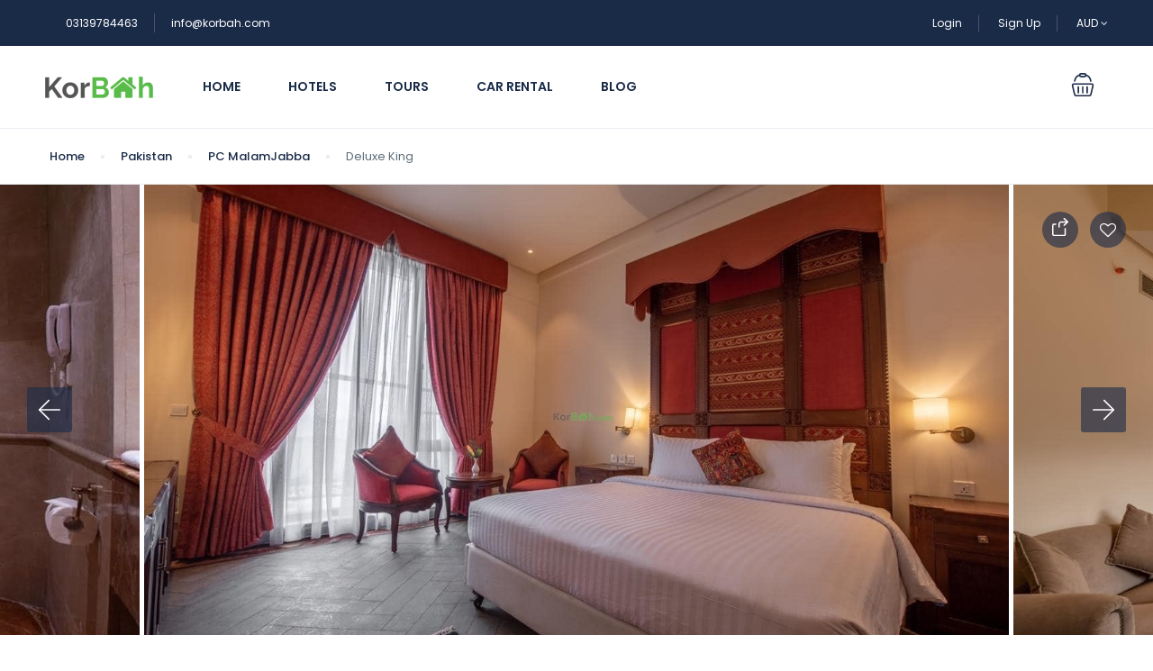

--- FILE ---
content_type: text/html; charset=UTF-8
request_url: https://korbah.com/hotel_room/deluxe-king-2/?currency=AUD
body_size: 31634
content:
<!DOCTYPE html>
<html lang="en-US">
    <head>
        <meta charset="UTF-8">
        <meta name="viewport" content="width=device-width, height=device-height, initial-scale=1, maximum-scale=2, minimum-scale=1">
        <meta name="theme-color" content="#ed8323"/>
        <meta name="robots" content="follow"/>
        <meta http-equiv="x-ua-compatible" content="IE=edge">
                    <meta name="traveler" content="2.7.7"/>          <link rel="profile" href="https://gmpg.org/xfn/11">
        <link rel="pingback" href="https://korbah.com/xml-rpc.php">
                <meta name='robots' content='index, follow, max-image-preview:large, max-snippet:-1, max-video-preview:-1' />

	<!-- This site is optimized with the Yoast SEO plugin v24.1 - https://yoast.com/wordpress/plugins/seo/ -->
	<title>Deluxe King - Korbah</title>
	<meta name="description" content="Housing traditional Pakistani interior with contemporary decor, the Deluxe Room provides modern amenities to cater to your every need, in a warm and welcoming environment. Guests can enjoy complimentary tea and coffee-making services as well as the beautiful views from the comfort of their room." />
	<link rel="canonical" href="https://korbah.com/hotel_room/deluxe-king-2/" />
	<meta property="og:locale" content="en_US" />
	<meta property="og:type" content="article" />
	<meta property="og:title" content="Deluxe King - Korbah" />
	<meta property="og:description" content="Housing traditional Pakistani interior with contemporary decor, the Deluxe Room provides modern amenities to cater to your every need, in a warm and welcoming environment. Guests can enjoy complimentary tea and coffee-making services as well as the beautiful views from the comfort of their room." />
	<meta property="og:url" content="https://korbah.com/hotel_room/deluxe-king-2/" />
	<meta property="og:site_name" content="Korbah" />
	<meta property="article:publisher" content="https://www.facebook.com/korbahdotcom/" />
	<meta property="article:modified_time" content="2020-01-13T20:14:25+00:00" />
	<meta property="og:image" content="https://korbah.com/media/2020/01/IMG_7981.jpg" />
	<meta property="og:image:width" content="1280" />
	<meta property="og:image:height" content="854" />
	<meta property="og:image:type" content="image/jpeg" />
	<meta name="twitter:card" content="summary_large_image" />
	<meta name="twitter:site" content="@korbahdotcom" />
	<script type="application/ld+json" class="yoast-schema-graph">{"@context":"https://schema.org","@graph":[{"@type":"WebPage","@id":"https://korbah.com/hotel_room/deluxe-king-2/","url":"https://korbah.com/hotel_room/deluxe-king-2/","name":"Deluxe King - Korbah","isPartOf":{"@id":"https://korbah.com/#website"},"primaryImageOfPage":{"@id":"https://korbah.com/hotel_room/deluxe-king-2/#primaryimage"},"image":{"@id":"https://korbah.com/hotel_room/deluxe-king-2/#primaryimage"},"thumbnailUrl":"https://korbah.com/media/2020/01/IMG_7981.jpg","datePublished":"2020-01-13T20:08:43+00:00","dateModified":"2020-01-13T20:14:25+00:00","description":"Housing traditional Pakistani interior with contemporary decor, the Deluxe Room provides modern amenities to cater to your every need, in a warm and welcoming environment. Guests can enjoy complimentary tea and coffee-making services as well as the beautiful views from the comfort of their room.","breadcrumb":{"@id":"https://korbah.com/hotel_room/deluxe-king-2/#breadcrumb"},"inLanguage":"en-US","potentialAction":[{"@type":"ReadAction","target":["https://korbah.com/hotel_room/deluxe-king-2/"]}]},{"@type":"ImageObject","inLanguage":"en-US","@id":"https://korbah.com/hotel_room/deluxe-king-2/#primaryimage","url":"https://korbah.com/media/2020/01/IMG_7981.jpg","contentUrl":"https://korbah.com/media/2020/01/IMG_7981.jpg","width":1280,"height":854},{"@type":"BreadcrumbList","@id":"https://korbah.com/hotel_room/deluxe-king-2/#breadcrumb","itemListElement":[{"@type":"ListItem","position":1,"name":"Home","item":"https://korbah.com/"},{"@type":"ListItem","position":2,"name":"Room(s)","item":"https://korbah.com/hotel_room/"},{"@type":"ListItem","position":3,"name":"Deluxe King"}]},{"@type":"WebSite","@id":"https://korbah.com/#website","url":"https://korbah.com/","name":"Korbah","description":"Your Travel Companion","publisher":{"@id":"https://korbah.com/#organization"},"potentialAction":[{"@type":"SearchAction","target":{"@type":"EntryPoint","urlTemplate":"https://korbah.com/?s={search_term_string}"},"query-input":{"@type":"PropertyValueSpecification","valueRequired":true,"valueName":"search_term_string"}}],"inLanguage":"en-US"},{"@type":"Organization","@id":"https://korbah.com/#organization","name":"korbah","url":"https://korbah.com/","logo":{"@type":"ImageObject","inLanguage":"en-US","@id":"https://korbah.com/#/schema/logo/image/","url":"https://korbah.com/media/2019/11/korbah-logo-1.png","contentUrl":"https://korbah.com/media/2019/11/korbah-logo-1.png","width":120,"height":24,"caption":"korbah"},"image":{"@id":"https://korbah.com/#/schema/logo/image/"},"sameAs":["https://www.facebook.com/korbahdotcom/","https://x.com/korbahdotcom","https://www.instagram.com/korbahdotcom/"]}]}</script>
	<!-- / Yoast SEO plugin. -->


<link rel='dns-prefetch' href='//api.tiles.mapbox.com' />
<link rel='dns-prefetch' href='//cdn.jsdelivr.net' />
<link rel='dns-prefetch' href='//www.googletagmanager.com' />
<link rel='dns-prefetch' href='//fonts.googleapis.com' />
<link rel="alternate" type="application/rss+xml" title="Korbah &raquo; Feed" href="https://korbah.com/feed/" />
<link rel="alternate" type="application/rss+xml" title="Korbah &raquo; Comments Feed" href="https://korbah.com/comments/feed/" />
<link rel="alternate" type="application/rss+xml" title="Korbah &raquo; Deluxe King Comments Feed" href="https://korbah.com/hotel_room/deluxe-king-2/feed/" />
<link rel='stylesheet' id='sgr-css' href='https://korbah.com/modules/simple-google-recaptcha/sgr.css' type='text/css' media='all' />
<style id='wp-emoji-styles-inline-css' type='text/css'>

	img.wp-smiley, img.emoji {
		display: inline !important;
		border: none !important;
		box-shadow: none !important;
		height: 1em !important;
		width: 1em !important;
		margin: 0 0.07em !important;
		vertical-align: -0.1em !important;
		background: none !important;
		padding: 0 !important;
	}
</style>
<link rel='stylesheet' id='wp-block-library-css' href='https://korbah.com/korbah_includes/css/dist/block-library/style.min.css' type='text/css' media='all' />
<style id='joinchat-button-style-inline-css' type='text/css'>
.wp-block-joinchat-button{border:none!important;text-align:center}.wp-block-joinchat-button figure{display:table;margin:0 auto;padding:0}.wp-block-joinchat-button figcaption{font:normal normal 400 .6em/2em var(--wp--preset--font-family--system-font,sans-serif);margin:0;padding:0}.wp-block-joinchat-button .joinchat-button__qr{background-color:#fff;border:6px solid #25d366;border-radius:30px;box-sizing:content-box;display:block;height:200px;margin:auto;overflow:hidden;padding:10px;width:200px}.wp-block-joinchat-button .joinchat-button__qr canvas,.wp-block-joinchat-button .joinchat-button__qr img{display:block;margin:auto}.wp-block-joinchat-button .joinchat-button__link{align-items:center;background-color:#25d366;border:6px solid #25d366;border-radius:30px;display:inline-flex;flex-flow:row nowrap;justify-content:center;line-height:1.25em;margin:0 auto;text-decoration:none}.wp-block-joinchat-button .joinchat-button__link:before{background:transparent var(--joinchat-ico) no-repeat center;background-size:100%;content:"";display:block;height:1.5em;margin:-.75em .75em -.75em 0;width:1.5em}.wp-block-joinchat-button figure+.joinchat-button__link{margin-top:10px}@media (orientation:landscape)and (min-height:481px),(orientation:portrait)and (min-width:481px){.wp-block-joinchat-button.joinchat-button--qr-only figure+.joinchat-button__link{display:none}}@media (max-width:480px),(orientation:landscape)and (max-height:480px){.wp-block-joinchat-button figure{display:none}}

</style>
<style id='classic-theme-styles-inline-css' type='text/css'>
/*! This file is auto-generated */
.wp-block-button__link{color:#fff;background-color:#32373c;border-radius:9999px;box-shadow:none;text-decoration:none;padding:calc(.667em + 2px) calc(1.333em + 2px);font-size:1.125em}.wp-block-file__button{background:#32373c;color:#fff;text-decoration:none}
</style>
<style id='global-styles-inline-css' type='text/css'>
body{--wp--preset--color--black: #000000;--wp--preset--color--cyan-bluish-gray: #abb8c3;--wp--preset--color--white: #ffffff;--wp--preset--color--pale-pink: #f78da7;--wp--preset--color--vivid-red: #cf2e2e;--wp--preset--color--luminous-vivid-orange: #ff6900;--wp--preset--color--luminous-vivid-amber: #fcb900;--wp--preset--color--light-green-cyan: #7bdcb5;--wp--preset--color--vivid-green-cyan: #00d084;--wp--preset--color--pale-cyan-blue: #8ed1fc;--wp--preset--color--vivid-cyan-blue: #0693e3;--wp--preset--color--vivid-purple: #9b51e0;--wp--preset--gradient--vivid-cyan-blue-to-vivid-purple: linear-gradient(135deg,rgba(6,147,227,1) 0%,rgb(155,81,224) 100%);--wp--preset--gradient--light-green-cyan-to-vivid-green-cyan: linear-gradient(135deg,rgb(122,220,180) 0%,rgb(0,208,130) 100%);--wp--preset--gradient--luminous-vivid-amber-to-luminous-vivid-orange: linear-gradient(135deg,rgba(252,185,0,1) 0%,rgba(255,105,0,1) 100%);--wp--preset--gradient--luminous-vivid-orange-to-vivid-red: linear-gradient(135deg,rgba(255,105,0,1) 0%,rgb(207,46,46) 100%);--wp--preset--gradient--very-light-gray-to-cyan-bluish-gray: linear-gradient(135deg,rgb(238,238,238) 0%,rgb(169,184,195) 100%);--wp--preset--gradient--cool-to-warm-spectrum: linear-gradient(135deg,rgb(74,234,220) 0%,rgb(151,120,209) 20%,rgb(207,42,186) 40%,rgb(238,44,130) 60%,rgb(251,105,98) 80%,rgb(254,248,76) 100%);--wp--preset--gradient--blush-light-purple: linear-gradient(135deg,rgb(255,206,236) 0%,rgb(152,150,240) 100%);--wp--preset--gradient--blush-bordeaux: linear-gradient(135deg,rgb(254,205,165) 0%,rgb(254,45,45) 50%,rgb(107,0,62) 100%);--wp--preset--gradient--luminous-dusk: linear-gradient(135deg,rgb(255,203,112) 0%,rgb(199,81,192) 50%,rgb(65,88,208) 100%);--wp--preset--gradient--pale-ocean: linear-gradient(135deg,rgb(255,245,203) 0%,rgb(182,227,212) 50%,rgb(51,167,181) 100%);--wp--preset--gradient--electric-grass: linear-gradient(135deg,rgb(202,248,128) 0%,rgb(113,206,126) 100%);--wp--preset--gradient--midnight: linear-gradient(135deg,rgb(2,3,129) 0%,rgb(40,116,252) 100%);--wp--preset--font-size--small: 13px;--wp--preset--font-size--medium: 20px;--wp--preset--font-size--large: 36px;--wp--preset--font-size--x-large: 42px;--wp--preset--spacing--20: 0.44rem;--wp--preset--spacing--30: 0.67rem;--wp--preset--spacing--40: 1rem;--wp--preset--spacing--50: 1.5rem;--wp--preset--spacing--60: 2.25rem;--wp--preset--spacing--70: 3.38rem;--wp--preset--spacing--80: 5.06rem;--wp--preset--shadow--natural: 6px 6px 9px rgba(0, 0, 0, 0.2);--wp--preset--shadow--deep: 12px 12px 50px rgba(0, 0, 0, 0.4);--wp--preset--shadow--sharp: 6px 6px 0px rgba(0, 0, 0, 0.2);--wp--preset--shadow--outlined: 6px 6px 0px -3px rgba(255, 255, 255, 1), 6px 6px rgba(0, 0, 0, 1);--wp--preset--shadow--crisp: 6px 6px 0px rgba(0, 0, 0, 1);}:where(.is-layout-flex){gap: 0.5em;}:where(.is-layout-grid){gap: 0.5em;}body .is-layout-flex{display: flex;}body .is-layout-flex{flex-wrap: wrap;align-items: center;}body .is-layout-flex > *{margin: 0;}body .is-layout-grid{display: grid;}body .is-layout-grid > *{margin: 0;}:where(.wp-block-columns.is-layout-flex){gap: 2em;}:where(.wp-block-columns.is-layout-grid){gap: 2em;}:where(.wp-block-post-template.is-layout-flex){gap: 1.25em;}:where(.wp-block-post-template.is-layout-grid){gap: 1.25em;}.has-black-color{color: var(--wp--preset--color--black) !important;}.has-cyan-bluish-gray-color{color: var(--wp--preset--color--cyan-bluish-gray) !important;}.has-white-color{color: var(--wp--preset--color--white) !important;}.has-pale-pink-color{color: var(--wp--preset--color--pale-pink) !important;}.has-vivid-red-color{color: var(--wp--preset--color--vivid-red) !important;}.has-luminous-vivid-orange-color{color: var(--wp--preset--color--luminous-vivid-orange) !important;}.has-luminous-vivid-amber-color{color: var(--wp--preset--color--luminous-vivid-amber) !important;}.has-light-green-cyan-color{color: var(--wp--preset--color--light-green-cyan) !important;}.has-vivid-green-cyan-color{color: var(--wp--preset--color--vivid-green-cyan) !important;}.has-pale-cyan-blue-color{color: var(--wp--preset--color--pale-cyan-blue) !important;}.has-vivid-cyan-blue-color{color: var(--wp--preset--color--vivid-cyan-blue) !important;}.has-vivid-purple-color{color: var(--wp--preset--color--vivid-purple) !important;}.has-black-background-color{background-color: var(--wp--preset--color--black) !important;}.has-cyan-bluish-gray-background-color{background-color: var(--wp--preset--color--cyan-bluish-gray) !important;}.has-white-background-color{background-color: var(--wp--preset--color--white) !important;}.has-pale-pink-background-color{background-color: var(--wp--preset--color--pale-pink) !important;}.has-vivid-red-background-color{background-color: var(--wp--preset--color--vivid-red) !important;}.has-luminous-vivid-orange-background-color{background-color: var(--wp--preset--color--luminous-vivid-orange) !important;}.has-luminous-vivid-amber-background-color{background-color: var(--wp--preset--color--luminous-vivid-amber) !important;}.has-light-green-cyan-background-color{background-color: var(--wp--preset--color--light-green-cyan) !important;}.has-vivid-green-cyan-background-color{background-color: var(--wp--preset--color--vivid-green-cyan) !important;}.has-pale-cyan-blue-background-color{background-color: var(--wp--preset--color--pale-cyan-blue) !important;}.has-vivid-cyan-blue-background-color{background-color: var(--wp--preset--color--vivid-cyan-blue) !important;}.has-vivid-purple-background-color{background-color: var(--wp--preset--color--vivid-purple) !important;}.has-black-border-color{border-color: var(--wp--preset--color--black) !important;}.has-cyan-bluish-gray-border-color{border-color: var(--wp--preset--color--cyan-bluish-gray) !important;}.has-white-border-color{border-color: var(--wp--preset--color--white) !important;}.has-pale-pink-border-color{border-color: var(--wp--preset--color--pale-pink) !important;}.has-vivid-red-border-color{border-color: var(--wp--preset--color--vivid-red) !important;}.has-luminous-vivid-orange-border-color{border-color: var(--wp--preset--color--luminous-vivid-orange) !important;}.has-luminous-vivid-amber-border-color{border-color: var(--wp--preset--color--luminous-vivid-amber) !important;}.has-light-green-cyan-border-color{border-color: var(--wp--preset--color--light-green-cyan) !important;}.has-vivid-green-cyan-border-color{border-color: var(--wp--preset--color--vivid-green-cyan) !important;}.has-pale-cyan-blue-border-color{border-color: var(--wp--preset--color--pale-cyan-blue) !important;}.has-vivid-cyan-blue-border-color{border-color: var(--wp--preset--color--vivid-cyan-blue) !important;}.has-vivid-purple-border-color{border-color: var(--wp--preset--color--vivid-purple) !important;}.has-vivid-cyan-blue-to-vivid-purple-gradient-background{background: var(--wp--preset--gradient--vivid-cyan-blue-to-vivid-purple) !important;}.has-light-green-cyan-to-vivid-green-cyan-gradient-background{background: var(--wp--preset--gradient--light-green-cyan-to-vivid-green-cyan) !important;}.has-luminous-vivid-amber-to-luminous-vivid-orange-gradient-background{background: var(--wp--preset--gradient--luminous-vivid-amber-to-luminous-vivid-orange) !important;}.has-luminous-vivid-orange-to-vivid-red-gradient-background{background: var(--wp--preset--gradient--luminous-vivid-orange-to-vivid-red) !important;}.has-very-light-gray-to-cyan-bluish-gray-gradient-background{background: var(--wp--preset--gradient--very-light-gray-to-cyan-bluish-gray) !important;}.has-cool-to-warm-spectrum-gradient-background{background: var(--wp--preset--gradient--cool-to-warm-spectrum) !important;}.has-blush-light-purple-gradient-background{background: var(--wp--preset--gradient--blush-light-purple) !important;}.has-blush-bordeaux-gradient-background{background: var(--wp--preset--gradient--blush-bordeaux) !important;}.has-luminous-dusk-gradient-background{background: var(--wp--preset--gradient--luminous-dusk) !important;}.has-pale-ocean-gradient-background{background: var(--wp--preset--gradient--pale-ocean) !important;}.has-electric-grass-gradient-background{background: var(--wp--preset--gradient--electric-grass) !important;}.has-midnight-gradient-background{background: var(--wp--preset--gradient--midnight) !important;}.has-small-font-size{font-size: var(--wp--preset--font-size--small) !important;}.has-medium-font-size{font-size: var(--wp--preset--font-size--medium) !important;}.has-large-font-size{font-size: var(--wp--preset--font-size--large) !important;}.has-x-large-font-size{font-size: var(--wp--preset--font-size--x-large) !important;}
.wp-block-navigation a:where(:not(.wp-element-button)){color: inherit;}
:where(.wp-block-post-template.is-layout-flex){gap: 1.25em;}:where(.wp-block-post-template.is-layout-grid){gap: 1.25em;}
:where(.wp-block-columns.is-layout-flex){gap: 2em;}:where(.wp-block-columns.is-layout-grid){gap: 2em;}
.wp-block-pullquote{font-size: 1.5em;line-height: 1.6;}
</style>
<link rel='stylesheet' id='google-font-css-css' href='https://fonts.googleapis.com/css?family=Poppins%3A400%2C500%2C600' type='text/css' media='all' />
<link rel='stylesheet' id='bootstrap-css-css' href='https://korbah.com/korbah_template/v2/css/bootstrap.min.css' type='text/css' media='all' />
<link rel='stylesheet' id='helpers-css-css' href='https://korbah.com/korbah_template/v2/css/helpers.css' type='text/css' media='all' />
<link rel='stylesheet' id='font-awesome-css-css' href='https://korbah.com/korbah_template/v2/css/font-awesome.min.css' type='text/css' media='all' />
<link rel='stylesheet' id='fotorama-css-css' href='https://korbah.com/korbah_template/v2/js/fotorama/fotorama.css' type='text/css' media='all' />
<link rel='stylesheet' id='rangeSlider-css-css' href='https://korbah.com/korbah_template/v2/js/ion.rangeSlider/css/ion.rangeSlider.css' type='text/css' media='all' />
<link rel='stylesheet' id='rangeSlider-skinHTML5-css-css' href='https://korbah.com/korbah_template/v2/js/ion.rangeSlider/css/ion.rangeSlider.skinHTML5.css' type='text/css' media='all' />
<link rel='stylesheet' id='daterangepicker-css-css' href='https://korbah.com/korbah_template/v2/js/daterangepicker/daterangepicker.css' type='text/css' media='all' />
<link rel='stylesheet' id='sweetalert2-css-css' href='https://korbah.com/korbah_template/v2/css/sweetalert2.css' type='text/css' media='all' />
<link rel='stylesheet' id='select2.min-css-css' href='https://korbah.com/korbah_template/v2/css/select2.min.css' type='text/css' media='all' />
<link rel='stylesheet' id='flickity-css-css' href='https://korbah.com/korbah_template/v2/css/flickity.css' type='text/css' media='all' />
<link rel='stylesheet' id='magnific-css-css' href='https://korbah.com/korbah_template/v2/js/magnific-popup/magnific-popup.css' type='text/css' media='all' />
<link rel='stylesheet' id='owlcarousel-css-css' href='https://korbah.com/korbah_template/v2/js/owlcarousel/assets/owl.carousel.min.css' type='text/css' media='all' />
<link rel='stylesheet' id='st-style-css-css' href='https://korbah.com/korbah_template/v2/css/style.css' type='text/css' media='all' />
<link rel='stylesheet' id='affilate-css-css' href='https://korbah.com/korbah_template/v2/css/affilate.css' type='text/css' media='all' />
<link rel='stylesheet' id='affilate-h-css-css' href='https://korbah.com/korbah_template/v2/css/affilate-h.css' type='text/css' media='all' />
<link rel='stylesheet' id='search-result-css-css' href='https://korbah.com/korbah_template/v2/css/search_result.css' type='text/css' media='all' />
<link rel='stylesheet' id='st-fix-safari-css-css' href='https://korbah.com/korbah_template/v2/css/fsafari.css' type='text/css' media='all' />
<link rel='stylesheet' id='checkout-css-css' href='https://korbah.com/korbah_template/v2/css/checkout.css' type='text/css' media='all' />
<link rel='stylesheet' id='partner-page-css-css' href='https://korbah.com/korbah_template/v2/css/partner_page.css' type='text/css' media='all' />
<link rel='stylesheet' id='responsive-css-css' href='https://korbah.com/korbah_template/v2/css/responsive.css' type='text/css' media='all' />
<link rel='stylesheet' id='mCustomScrollbar-css-css' href='https://cdn.jsdelivr.net/jquery.mcustomscrollbar/3.1.3/jquery.mCustomScrollbar.min.css' type='text/css' media='all' />
<link rel='stylesheet' id='enquire-css-css' href='https://korbah.com/korbah_template/v2/css/enquire.css' type='text/css' media='all' />
<link rel='stylesheet' id='mapbox-css-css' href='https://api.tiles.mapbox.com/mapbox-gl-js/v1.0.0/mapbox-gl.css' type='text/css' media='all' />
<link rel='stylesheet' id='mapbox-custom-css-css' href='https://korbah.com/korbah_template/v2/css/mapbox-custom.css' type='text/css' media='all' />
<link rel='stylesheet' id='joinchat-css' href='https://korbah.com/modules/creame-whatsapp-me/public/css/joinchat.min.css' type='text/css' media='all' />
<style id='joinchat-inline-css' type='text/css'>
.joinchat{--red:37;--green:211;--blue:102;--bw:100}
</style>
<script type="c5782b09f41af2ac563aa6bf-text/javascript" id="sgr-js-extra">
/* <![CDATA[ */
var sgr = {"sgr_site_key":"6LeuPb4UAAAAAM2yJabYM6vl6iz-OdtAEQVifGA7"};
/* ]]> */
</script>
<script type="c5782b09f41af2ac563aa6bf-text/javascript" src="https://korbah.com/modules/simple-google-recaptcha/sgr.js" id="sgr-js"></script>
<script type="c5782b09f41af2ac563aa6bf-text/javascript" src="//korbah.com/modules/wp-hide-security-enhancer/assets/js/devtools-detect.js" id="devtools-detect-js"></script>
<script type="c5782b09f41af2ac563aa6bf-text/javascript" id="jquery-core-js-extra">
/* <![CDATA[ */
var list_location = {"list":"\"\""};
var st_checkout_text = {"without_pp":"Submit Request","with_pp":"Booking Now","validate_form":"Please fill all required fields","error_accept_term":"Please accept our terms and conditions","email_validate":"Email is not valid","adult_price":"Adult","child_price":"Child","infant_price":"Infant","adult":"Adult","child":"Child","infant":"Infant","price":"Price","origin_price":"Origin Price","text_unavailable":"Not Available: "};
var st_params = {"theme_url":"https:\/\/korbah.com\/korbah_template","site_url":"https:\/\/korbah.com","ajax_url":"https:\/\/korbah.com\/wp-admin\/admin-ajax.php","loading_url":"https:\/\/korbah.com\/wp-admin\/images\/wpspin_light.gif","st_search_nonce":"91d5d87fed","facebook_enable":"off","facbook_app_id":"787698581705451","booking_currency_precision":"2","thousand_separator":".","decimal_separator":",","currency_symbol":"$","currency_position":"left","currency_rtl_support":"off","free_text":"Free","date_format":"dd\/mm\/yyyy","date_format_calendar":"dd\/mm\/yyyy","time_format":"12h","mk_my_location":"https:\/\/korbah.com\/korbah_template\/img\/my_location.png","locale":"en","header_bgr":[],"text_refresh":"Refresh","date_fomat":"DD\/MM\/YYYY","text_loading":"Loading...","text_no_more":"No More","weather_api_key":"a82498aa9918914fa4ac5ba584a7e623","no_vacancy":"No vacancies","a_vacancy":"a vacancy","more_vacancy":"vacancies","utm":"https:\/\/shinetheme.com\/utm\/utm.gif","_s":"2516afafeb","mclusmap":"https:\/\/korbah.com\/korbah_template\/v2\/images\/icon_map\/ico_gruop_location.svg","icon_contact_map":"https:\/\/korbah.com\/korbah_template\/v2\/images\/markers\/ico_location_3.png","text_adult":"Adult","text_adults":"Adults","text_child":"Children","text_childs":"Childrens","text_price":"Price","text_origin_price":"Origin Price","text_unavailable":"Not Available ","text_available":"Available ","text_adult_price":"Adult Price ","text_child_price":"Child Price ","text_update":"Update ","token_mapbox":"pk.eyJ1IjoidGhvYWluZ28iLCJhIjoiY2p3dTE4bDFtMDAweTQ5cm5rMXA5anUwMSJ9.RkIx76muBIvcZ5HDb2g0Bw","st_icon_mapbox":"https:\/\/i.imgur.com\/MK4NUzI.png","text_use_this_media":"Use this media","text_select_image":"Select Image","text_confirm_delete_item":"Are you sure want to delete this item?"};
var st_timezone = {"timezone_string":""};
var st_list_map_params = {"mk_my_location":"https:\/\/korbah.com\/korbah_template\/img\/my_location.png","text_my_location":"3000 m radius","text_no_result":"No Result","cluster_0":"<div class='cluster cluster-1'>CLUSTER_COUNT<\/div>","cluster_20":"<div class='cluster cluster-2'>CLUSTER_COUNT<\/div>","cluster_50":"<div class='cluster cluster-3'>CLUSTER_COUNT<\/div>","cluster_m1":"https:\/\/korbah.com\/korbah_template\/img\/map\/m1.png","cluster_m2":"https:\/\/korbah.com\/korbah_template\/img\/map\/m2.png","cluster_m3":"https:\/\/korbah.com\/korbah_template\/img\/map\/m3.png","cluster_m4":"https:\/\/korbah.com\/korbah_template\/img\/map\/m4.png","cluster_m5":"https:\/\/korbah.com\/korbah_template\/img\/map\/m5.png","icon_full_screen":"https:\/\/korbah.com\/korbah_template\/v2\/images\/icon_map\/ico_fullscreen.svg","icon_my_location":"https:\/\/korbah.com\/korbah_template\/v2\/images\/icon_map\/ico_location.svg","icon_my_style":"https:\/\/korbah.com\/korbah_template\/v2\/images\/icon_map\/ico_view_maps.svg","icon_zoom_out":"https:\/\/korbah.com\/korbah_template\/v2\/images\/icon_map\/ico_maps_zoom-out.svg","icon_zoom_in":"https:\/\/korbah.com\/korbah_template\/v2\/images\/icon_map\/ico_maps_zoom_in.svg","icon_close":"https:\/\/korbah.com\/korbah_template\/v2\/images\/icon_map\/icon_close.svg"};
var st_config_partner = {"text_er_image_format":""};
var st_hotel_localize = {"booking_required_adult":"Please select adult number","booking_required_children":"Please select children number","booking_required_adult_children":"Please select Adult and  Children number","room":"Room","is_aoc_fail":"Please select the ages of children","is_not_select_date":"Please select Check-in and Check-out date","is_not_select_check_in_date":"Please select Check-in date","is_not_select_check_out_date":"Please select Check-out date","is_host_name_fail":"Please provide Host Name(s)"};
var st_icon_picker = {"icon_list":["fa-glass","fa-music","fa-search","fa-envelope-o","fa-heart","fa-star","fa-star-o","fa-user","fa-film","fa-th-large","fa-th","fa-th-list","fa-check","fa-remove","fa-close","fa-times","fa-search-plus","fa-search-minus","fa-power-off","fa-signal","fa-gear","fa-cog","fa-trash-o","fa-home","fa-file-o","fa-clock-o","fa-road","fa-download","fa-arrow-circle-o-down","fa-arrow-circle-o-up","fa-inbox","fa-play-circle-o","fa-rotate-right","fa-repeat","fa-refresh","fa-list-alt","fa-lock","fa-flag","fa-headphones","fa-volume-off","fa-volume-down","fa-volume-up","fa-qrcode","fa-barcode","fa-tag","fa-tags","fa-book","fa-bookmark","fa-print","fa-camera","fa-font","fa-bold","fa-italic","fa-text-height","fa-text-width","fa-align-left","fa-align-center","fa-align-right","fa-align-justify","fa-list","fa-dedent","fa-outdent","fa-indent","fa-video-camera","fa-photo","fa-image","fa-picture-o","fa-pencil","fa-map-marker","fa-adjust","fa-tint","fa-edit","fa-pencil-square-o","fa-share-square-o","fa-check-square-o","fa-arrows","fa-step-backward","fa-fast-backward","fa-backward","fa-play","fa-pause","fa-stop","fa-forward","fa-fast-forward","fa-step-forward","fa-eject","fa-chevron-left","fa-chevron-right","fa-plus-circle","fa-minus-circle","fa-times-circle","fa-check-circle","fa-question-circle","fa-info-circle","fa-crosshairs","fa-times-circle-o","fa-check-circle-o","fa-ban","fa-arrow-left","fa-arrow-right","fa-arrow-up","fa-arrow-down","fa-mail-forward","fa-share","fa-expand","fa-compress","fa-plus","fa-minus","fa-asterisk","fa-exclamation-circle","fa-gift","fa-leaf","fa-fire","fa-eye","fa-eye-slash","fa-warning","fa-exclamation-triangle","fa-plane","fa-calendar","fa-random","fa-comment","fa-magnet","fa-chevron-up","fa-chevron-down","fa-retweet","fa-shopping-cart","fa-folder","fa-folder-open","fa-arrows-v","fa-arrows-h","fa-bar-chart-o","fa-bar-chart","fa-twitter-square","fa-facebook-square","fa-camera-retro","fa-key","fa-gears","fa-cogs","fa-comments","fa-thumbs-o-up","fa-thumbs-o-down","fa-star-half","fa-heart-o","fa-sign-out","fa-linkedin-square","fa-thumb-tack","fa-external-link","fa-sign-in","fa-trophy","fa-github-square","fa-upload","fa-lemon-o","fa-phone","fa-square-o","fa-bookmark-o","fa-phone-square","fa-twitter","fa-facebook-f","fa-facebook","fa-github","fa-unlock","fa-credit-card","fa-feed","fa-rss","fa-hdd-o","fa-bullhorn","fa-bell","fa-certificate","fa-hand-o-right","fa-hand-o-left","fa-hand-o-up","fa-hand-o-down","fa-arrow-circle-left","fa-arrow-circle-right","fa-arrow-circle-up","fa-arrow-circle-down","fa-globe","fa-wrench","fa-tasks","fa-filter","fa-briefcase","fa-arrows-alt","fa-group","fa-users","fa-chain","fa-link","fa-cloud","fa-flask","fa-cut","fa-scissors","fa-copy","fa-files-o","fa-paperclip","fa-save","fa-floppy-o","fa-square","fa-navicon","fa-reorder","fa-bars","fa-list-ul","fa-list-ol","fa-strikethrough","fa-underline","fa-table","fa-magic","fa-truck","fa-pinterest","fa-pinterest-square","fa-google-plus-square","fa-google-plus","fa-money","fa-caret-down","fa-caret-up","fa-caret-left","fa-caret-right","fa-columns","fa-unsorted","fa-sort","fa-sort-down","fa-sort-desc","fa-sort-up","fa-sort-asc","fa-envelope","fa-linkedin","fa-rotate-left","fa-undo","fa-legal","fa-gavel","fa-dashboard","fa-tachometer","fa-comment-o","fa-comments-o","fa-flash","fa-bolt","fa-sitemap","fa-umbrella","fa-paste","fa-clipboard","fa-lightbulb-o","fa-exchange","fa-cloud-download","fa-cloud-upload","fa-user-md","fa-stethoscope","fa-suitcase","fa-bell-o","fa-coffee","fa-cutlery","fa-file-text-o","fa-building-o","fa-hospital-o","fa-ambulance","fa-medkit","fa-fighter-jet","fa-beer","fa-h-square","fa-plus-square","fa-angle-double-left","fa-angle-double-right","fa-angle-double-up","fa-angle-double-down","fa-angle-left","fa-angle-right","fa-angle-up","fa-angle-down","fa-desktop","fa-laptop","fa-tablet","fa-mobile-phone","fa-mobile","fa-circle-o","fa-quote-left","fa-quote-right","fa-spinner","fa-circle","fa-mail-reply","fa-reply","fa-github-alt","fa-folder-o","fa-folder-open-o","fa-smile-o","fa-frown-o","fa-meh-o","fa-gamepad","fa-keyboard-o","fa-flag-o","fa-flag-checkered","fa-terminal","fa-code","fa-mail-reply-all","fa-reply-all","fa-star-half-empty","fa-star-half-full","fa-star-half-o","fa-location-arrow","fa-crop","fa-code-fork","fa-unlink","fa-chain-broken","fa-question","fa-info","fa-exclamation","fa-superscript","fa-subscript","fa-eraser","fa-puzzle-piece","fa-microphone","fa-microphone-slash","fa-shield","fa-calendar-o","fa-fire-extinguisher","fa-rocket","fa-maxcdn","fa-chevron-circle-left","fa-chevron-circle-right","fa-chevron-circle-up","fa-chevron-circle-down","fa-html5","fa-css3","fa-anchor","fa-unlock-alt","fa-bullseye","fa-ellipsis-h","fa-ellipsis-v","fa-rss-square","fa-play-circle","fa-ticket","fa-minus-square","fa-minus-square-o","fa-level-up","fa-level-down","fa-check-square","fa-pencil-square","fa-external-link-square","fa-share-square","fa-compass","fa-toggle-down","fa-caret-square-o-down","fa-toggle-up","fa-caret-square-o-up","fa-toggle-right","fa-caret-square-o-right","fa-euro","fa-eur","fa-gbp","fa-dollar","fa-usd","fa-rupee","fa-inr","fa-cny","fa-rmb","fa-yen","fa-jpy","fa-ruble","fa-rouble","fa-rub","fa-won","fa-krw","fa-bitcoin","fa-btc","fa-file","fa-file-text","fa-sort-alpha-asc","fa-sort-alpha-desc","fa-sort-amount-asc","fa-sort-amount-desc","fa-sort-numeric-asc","fa-sort-numeric-desc","fa-thumbs-up","fa-thumbs-down","fa-youtube-square","fa-youtube","fa-xing","fa-xing-square","fa-youtube-play","fa-dropbox","fa-stack-overflow","fa-instagram","fa-flickr","fa-adn","fa-bitbucket","fa-bitbucket-square","fa-tumblr","fa-tumblr-square","fa-long-arrow-down","fa-long-arrow-up","fa-long-arrow-left","fa-long-arrow-right","fa-apple","fa-windows","fa-android","fa-linux","fa-dribbble","fa-skype","fa-foursquare","fa-trello","fa-female","fa-male","fa-gittip","fa-gratipay","fa-sun-o","fa-moon-o","fa-archive","fa-bug","fa-vk","fa-weibo","fa-renren","fa-pagelines","fa-stack-exchange","fa-arrow-circle-o-right","fa-arrow-circle-o-left","fa-toggle-left","fa-caret-square-o-left","fa-dot-circle-o","fa-wheelchair","fa-vimeo-square","fa-turkish-lira","fa-try","fa-plus-square-o","fa-space-shuttle","fa-slack","fa-envelope-square","fa-wordpress","fa-openid","fa-institution","fa-bank","fa-university","fa-mortar-board","fa-graduation-cap","fa-yahoo","fa-google","fa-reddit","fa-reddit-square","fa-stumbleupon-circle","fa-stumbleupon","fa-delicious","fa-digg","fa-pied-piper","fa-pied-piper-alt","fa-drupal","fa-joomla","fa-language","fa-fax","fa-building","fa-child","fa-paw","fa-spoon","fa-cube","fa-cubes","fa-behance","fa-behance-square","fa-steam","fa-steam-square","fa-recycle","fa-automobile","fa-car","fa-cab","fa-taxi","fa-tree","fa-spotify","fa-deviantart","fa-soundcloud","fa-database","fa-file-pdf-o","fa-file-word-o","fa-file-excel-o","fa-file-powerpoint-o","fa-file-photo-o","fa-file-picture-o","fa-file-image-o","fa-file-zip-o","fa-file-archive-o","fa-file-sound-o","fa-file-audio-o","fa-file-movie-o","fa-file-video-o","fa-file-code-o","fa-vine","fa-codepen","fa-jsfiddle","fa-life-bouy","fa-life-buoy","fa-life-saver","fa-support","fa-life-ring","fa-circle-o-notch","fa-ra","fa-rebel","fa-ge","fa-empire","fa-git-square","fa-git","fa-y-combinator-square","fa-yc-square","fa-hacker-news","fa-tencent-weibo","fa-qq","fa-wechat","fa-weixin","fa-send","fa-paper-plane","fa-send-o","fa-paper-plane-o","fa-history","fa-circle-thin","fa-header","fa-paragraph","fa-sliders","fa-share-alt","fa-share-alt-square","fa-bomb","fa-soccer-ball-o","fa-futbol-o","fa-tty","fa-binoculars","fa-plug","fa-slideshare","fa-twitch","fa-yelp","fa-newspaper-o","fa-wifi","fa-calculator","fa-paypal","fa-google-wallet","fa-cc-visa","fa-cc-mastercard","fa-cc-discover","fa-cc-amex","fa-cc-paypal","fa-cc-stripe","fa-bell-slash","fa-bell-slash-o","fa-trash","fa-copyright","fa-at","fa-eyedropper","fa-paint-brush","fa-birthday-cake","fa-area-chart","fa-pie-chart","fa-line-chart","fa-lastfm","fa-lastfm-square","fa-toggle-off","fa-toggle-on","fa-bicycle","fa-bus","fa-ioxhost","fa-angellist","fa-cc","fa-shekel","fa-sheqel","fa-ils","fa-meanpath","fa-buysellads","fa-connectdevelop","fa-dashcube","fa-forumbee","fa-leanpub","fa-sellsy","fa-shirtsinbulk","fa-simplybuilt","fa-skyatlas","fa-cart-plus","fa-cart-arrow-down","fa-diamond","fa-ship","fa-user-secret","fa-motorcycle","fa-street-view","fa-heartbeat","fa-venus","fa-mars","fa-mercury","fa-intersex","fa-transgender","fa-transgender-alt","fa-venus-double","fa-mars-double","fa-venus-mars","fa-mars-stroke","fa-mars-stroke-v","fa-mars-stroke-h","fa-neuter","fa-genderless","fa-facebook-official","fa-pinterest-p","fa-whatsapp","fa-server","fa-user-plus","fa-user-times","fa-hotel","fa-bed","fa-viacoin","fa-train","fa-subway","fa-medium","fa-yc","fa-y-combinator","fa-optin-monster","fa-opencart","fa-expeditedssl","fa-battery-4","fa-battery-full","fa-battery-3","fa-battery-three-quarters","fa-battery-2","fa-battery-half","fa-battery-1","fa-battery-quarter","fa-battery-0","fa-battery-empty","fa-mouse-pointer","fa-i-cursor","fa-object-group","fa-object-ungroup","fa-sticky-note","fa-sticky-note-o","fa-cc-jcb","fa-cc-diners-club","fa-clone","fa-balance-scale","fa-hourglass-o","fa-hourglass-1","fa-hourglass-start","fa-hourglass-2","fa-hourglass-half","fa-hourglass-3","fa-hourglass-end","fa-hourglass","fa-hand-grab-o","fa-hand-rock-o","fa-hand-stop-o","fa-hand-paper-o","fa-hand-scissors-o","fa-hand-lizard-o","fa-hand-spock-o","fa-hand-pointer-o","fa-hand-peace-o","fa-trademark","fa-registered","fa-creative-commons","fa-gg","fa-gg-circle","fa-tripadvisor","fa-odnoklassniki","fa-odnoklassniki-square","fa-get-pocket","fa-wikipedia-w","fa-safari","fa-chrome","fa-firefox","fa-opera","fa-internet-explorer","fa-tv","fa-television","fa-contao","fa-500px","fa-amazon","fa-calendar-plus-o","fa-calendar-minus-o","fa-calendar-times-o","fa-calendar-check-o","fa-industry","fa-map-pin","fa-map-signs","fa-map-o","fa-map","fa-commenting","fa-commenting-o","fa-houzz","fa-vimeo","fa-black-tie","fa-fonticons","fa-reddit-alien","fa-edge","fa-credit-card-alt","fa-codiepie","fa-modx","fa-fort-awesome","fa-usb","fa-product-hunt","fa-mixcloud","fa-scribd","fa-pause-circle","fa-pause-circle-o","fa-stop-circle","fa-stop-circle-o","fa-shopping-bag","fa-shopping-basket","fa-hashtag","fa-bluetooth","fa-bluetooth-b","fa-percent","fa-gitlab","fa-wpbeginner","fa-wpforms","fa-envira","fa-universal-access","fa-wheelchair-alt","fa-question-circle-o","fa-blind","fa-audio-description","fa-volume-control-phone","fa-braille","fa-assistive-listening-systems","fa-asl-interpreting","fa-american-sign-language-interpreting","fa-deafness","fa-hard-of-hearing","fa-deaf","fa-glide","fa-glide-g","fa-signing","fa-sign-language","fa-low-vision","fa-viadeo","fa-viadeo-square","fa-snapchat","fa-snapchat-ghost","fa-snapchat-square","flaticon-font-shower","flaticon-font-baby-tub","flaticon-font-wardrobe","flaticon-font-toiletries","flaticon-font-concierge","flaticon-font-wifi","flaticon-font-washing-machine","flaticon-font-air-conditioner","flaticon-font-outdoor-cafe","flaticon-font-flat-screen-monitor","flaticon-font-smoking-room","flaticon-font-taxi","flaticon-font-heater","flaticon-font-grill","flaticon-font-parking","flaticon-font-coffee"]};
var st_timezone = {"timezone_string":""};
var st_social_params = [];
/* ]]> */
</script>
<script type="c5782b09f41af2ac563aa6bf-text/javascript" src="https://korbah.com/korbah_includes/js/jquery/jquery.min.js" id="jquery-core-js"></script>
<script type="c5782b09f41af2ac563aa6bf-text/javascript" src="https://korbah.com/korbah_includes/js/jquery/jquery-migrate.min.js" id="jquery-migrate-js"></script>
<script type="c5782b09f41af2ac563aa6bf-text/javascript" src="https://api.tiles.mapbox.com/mapbox-gl-js/v1.0.0/mapbox-gl.js" id="mapbox-js-js"></script>
<script type="c5782b09f41af2ac563aa6bf-text/javascript" src="https://korbah.com/korbah_template/v2/js/magnific-popup/jquery.magnific-popup.min.js" id="magnific-js-js"></script>

<!-- Google tag (gtag.js) snippet added by Site Kit -->
<!-- Google Analytics snippet added by Site Kit -->
<script type="c5782b09f41af2ac563aa6bf-text/javascript" src="https://www.googletagmanager.com/gtag/js?id=G-JDWFYC8YPD" id="google_gtagjs-js" async></script>
<script type="c5782b09f41af2ac563aa6bf-text/javascript" id="google_gtagjs-js-after">
/* <![CDATA[ */
window.dataLayer = window.dataLayer || [];function gtag(){dataLayer.push(arguments);}
gtag("set","linker",{"domains":["korbah.com"]});
gtag("js", new Date());
gtag("set", "developer_id.dZTNiMT", true);
gtag("config", "G-JDWFYC8YPD");
/* ]]> */
</script>
<link rel="https://api.w.org/" href="https://korbah.com/wp-json/" /><link rel="EditURI" type="application/rsd+xml" title="RSD" href="https://korbah.com/xml-rpc.php?rsd" />
<meta name="generator" content="WordPress 6.5.7" />
<link rel='shortlink' href='https://korbah.com/?p=11480' />
<link rel="alternate" type="application/json+oembed" href="https://korbah.com/wp-json/oembed/1.0/embed?url=https%3A%2F%2Fkorbah.com%2Fhotel_room%2Fdeluxe-king-2%2F" />
<link rel="alternate" type="text/xml+oembed" href="https://korbah.com/wp-json/oembed/1.0/embed?url=https%3A%2F%2Fkorbah.com%2Fhotel_room%2Fdeluxe-king-2%2F&#038;format=xml" />
<meta name="generator" content="Site Kit by Google 1.171.0" /><link rel="icon"  type="image/png"  href="https://korbah.com/media/2019/11/korbah-logo.png">
<!-- Meta Pixel Code -->
<script type="c5782b09f41af2ac563aa6bf-text/javascript">
!function(f,b,e,v,n,t,s){if(f.fbq)return;n=f.fbq=function(){n.callMethod?
n.callMethod.apply(n,arguments):n.queue.push(arguments)};if(!f._fbq)f._fbq=n;
n.push=n;n.loaded=!0;n.version='2.0';n.queue=[];t=b.createElement(e);t.async=!0;
t.src=v;s=b.getElementsByTagName(e)[0];s.parentNode.insertBefore(t,s)}(window,
document,'script','https://connect.facebook.net/en_US/fbevents.js?v=next');
</script>
<!-- End Meta Pixel Code -->

      <script type="c5782b09f41af2ac563aa6bf-text/javascript">
        var url = window.location.origin + '?ob=open-bridge';
        fbq('set', 'openbridge', '392333965959913', url);
      </script>
    <script type="c5782b09f41af2ac563aa6bf-text/javascript">fbq('init', '392333965959913', {}, {
    "agent": "wordpress-6.5.7-3.0.16"
})</script><script type="c5782b09f41af2ac563aa6bf-text/javascript">
    fbq('track', 'PageView', []);
  </script>
<!-- Meta Pixel Code -->
<noscript>
<img height="1" width="1" style="display:none" alt="fbpx"
src="https://www.facebook.com/tr?id=392333965959913&ev=PageView&noscript=1" />
</noscript>
<!-- End Meta Pixel Code -->
<meta name="generator" content="Powered by WPBakery Page Builder - drag and drop page builder for WordPress."/>

<!-- Google Tag Manager snippet added by Site Kit -->
<script type="c5782b09f41af2ac563aa6bf-text/javascript">
/* <![CDATA[ */

			( function( w, d, s, l, i ) {
				w[l] = w[l] || [];
				w[l].push( {'gtm.start': new Date().getTime(), event: 'gtm.js'} );
				var f = d.getElementsByTagName( s )[0],
					j = d.createElement( s ), dl = l != 'dataLayer' ? '&l=' + l : '';
				j.async = true;
				j.src = 'https://www.googletagmanager.com/gtm.js?id=' + i + dl;
				f.parentNode.insertBefore( j, f );
			} )( window, document, 'script', 'dataLayer', 'GTM-NHRBC6L9' );
			
/* ]]> */
</script>

<!-- End Google Tag Manager snippet added by Site Kit -->

        <!-- Custom_css.php-->
        <style id="st_custom_css_php">
            #calendar-add-starttime span{
background: #ed8323}

#setting_inventory .fn-gantt .fn-label .inventory-edit-room-number{
color: #ed8323;
}
#st_stripe_card_cvc.is-focused,
#st_stripe_card_expiry.is-focused,
#st_stripe_card_number.is-focused{
border-color: #ed8323;
}

.st-inbox-body .inbox-navigation ul li a {
border: 1px solid #ed8323;
color: #ed8323;
}
.st-inbox-body .inbox-navigation ul li a:hover {
background: #ed8323;
}

.map_type .st-map-type{
background-color: #ed8323;
}
#gmap-control{
background-color: #ed8323;
}
.gmapzoomminus , .gmapzoomplus{
background-color: #ed8323;
}

.sort_icon .active,
.woocommerce-ordering .sort_icon a.active{
color:#ed8323;
cursor: default;
}
.package-info-wrapper .icon-group i:not(".fa-star"):not(".fa-star-o"){
   color:#ed8323;
}
a,
a:hover,
.list-category > li > a:hover,
.pagination > li > a,
.top-user-area .top-user-area-list > li > a:hover,
.sidebar-widget.widget_archive ul> li > a:hover,
.sidebar-widget.widget_categories ul> li > a:hover,
.comment-form .add_rating,
.booking-item-reviews > li .booking-item-review-content .booking-item-review-expand span,
.form-group.form-group-focus .input-icon.input-icon-hightlight,
.booking-item-payment .booking-item-rating-stars .fa-star,
.booking-item-raiting-summary-list > li .booking-item-rating-stars,
.woocommerce .woocommerce-breadcrumb .last,
.product-categories li.current-cat:before,
.product-categories li.current-cat-parent:before,
.product-categories li.current-cat>a,
.product-categories li.current-cat>span,
.woocommerce .star-rating span:before,
.woocommerce ul.products li.product .price,
.woocommerce .woocommerce_paging a,
.woocommerce .product_list_widget ins .amount,
#location_header_static i,
.booking-item-reviews > li .booking-item-rating-stars,
.booking-item-payment .booking-item-rating-stars .fa-star-half-o,
#top_toolbar .top_bar_social:hover,
.woocommerce .woocommerce-message:before,.woocommerce .woocommerce-info:before,
.vc_tta-color-grey.vc_tta-style-classic .vc_tta-tab > a,
.booking-item-rating .booking-item-rating-stars ,
body .box-icon-border.box-icon-white:hover,body  [class^="box-icon-border"].box-icon-white:hover,body  [class*=" box-icon-border"].box-icon-white:hover,body  .box-icon-border.box-icon-to-white:hover:hover,body  [class^="box-icon-border"].box-icon-to-white:hover:hover,body  [class*=" box-icon-border"].box-icon-to-white:hover:hover,
#main-footer .text-color,
.change_same_location:focus,
ul.slimmenu.slimmenu-collapsed li ul li a,
ul.slimmenu.collapsed li ul li a,
.st_category_header h4,.st_tour_box_style ul a.text-darken:hover,
.st_accordion.st_tour_ver .panel-default > .panel-heading,
.st_social.style2 >a:hover,
.color-main,.main-color
{
color:#ed8323}
body .st_tour_grid .text-color,body .color-text,
body .st_tour_grid .text-color-hover:hover,body .st_tour_grid .color-text-hover:hover,body .st_tour_grid .text-darken.text-color-hover:hover,body .st_tour_grid .text-darken.color-text-hover:hover,
body .st_tour_list .text-color,body .color-text,
body .st_tour_list .text-color-hover:hover,body .st_tour_list .color-text-hover:hover,body .st_tour_list .text-darken.text-color-hover:hover,body .st_tour_list .text-darken.color-text-hover:hover
{
color:#ed8323}
.share ul li a:hover{
color:#ed8323!important;
}

    .vc_tta-color-grey.vc_tta-style-classic .vc_tta-tab > a {
         color: #ed8323 !important;
    }


header#main-header,
.btn-primary,
.post .post-header,
.top-user-area .top-user-area-list > li.top-user-area-avatar > a:hover > img,

.booking-item:hover, .booking-item.active,
.booking-item-dates-change:hover,
.btn-group-select-num >.btn.active, .btn-group-select-num >.btn.active:hover,
.btn-primary:hover,
.booking-item-features > li:hover > i,
.form-control:active,
.form-control:focus,
.fotorama__thumb-border,
.sticky-wrapper.is-sticky .main_menu_wrap,
.woocommerce form .form-row.woocommerce-validated .select2-container,
.woocommerce form .form-row.woocommerce-validated input.input-text,
.woocommerce form .form-row.woocommerce-validated select,
.btn-primary:focus
{
border-color:#ed8323;
}
#menu1 {
  border-bottom: 2px solid #ed8323;
}
ul.slimmenu li>ul.mega-menu{
background-color: #ffffff;
}

ul.slimmenu li>ul.mega-menu li a,
ul.slimmenu li>ul.mega-menu li,
ul.slimmenu li>ul.mega-menu h1,
ul.slimmenu li>ul.mega-menu h2,
ul.slimmenu li>ul.mega-menu h3,
ul.slimmenu li>ul.mega-menu h4,
ul.slimmenu li>ul.mega-menu h5,
ul.slimmenu li>ul.mega-menu h6,
ul.slimmenu li>ul.mega-menu p,
ul.slimmenu li>ul.mega-menu div{
color: #333333;
}

.woocommerce .woocommerce-message,.woocommerce .woocommerce-info {
  border-top-color:  #ed8323;

}
.main-bgr,.bgr-main,
.main-bgr-hover:hover,.bgr-main-hover:hover,
.pagination > li > a.current, .pagination > li > a.current:hover,
.btn-primary,input.btn-primary:focus,input.btn-primary,
ul.slimmenu li.active > a, ul.slimmenu li:hover > a,
.nav-drop > .nav-drop-menu > li > a:hover,
.btn-group-select-num >.btn.active, .btn-group-select-num >.btn.active:hover,
.btn-primary:hover,
.pagination > li.active > a, .pagination > li.active > a:hover,
.box-icon, [class^="box-icon-"], [class*=" box-icon-"]:not(.box-icon-white):not(.box-icon-border-dashed):not(.box-icon-border),
.booking-item-raiting-list > li > div.booking-item-raiting-list-bar > div, .booking-item-raiting-summary-list > li > div.booking-item-raiting-list-bar > div,
.irs-bar,
.nav-pills > li.active > a,
.search-tabs-bg > .tabbable > .nav-tabs > li.active > a,
.search-tabs-bg > .tabbable > .nav-tabs > li > a:hover > .fa,
.irs-slider,
.post-link,
.hover-img .hover-title, .hover-img [class^="hover-title-"], .hover-img [class*=" hover-title-"],
.post-link:hover,
#gotop:hover,
.shop-widget-title,
.woocommerce ul.products li.product .add_to_cart_button,
.woocommerce .widget_price_filter .ui-slider .ui-slider-handle,
.woocommerce .widget_price_filter .price_slider_wrapper .ui-widget-content,
.woocommerce .widget_price_filter .ui-slider .ui-slider-range,
.sidebar_section_title,
.shop_reset_filter:hover,
.woocommerce .woocommerce_paging a:hover,
.pagination .page-numbers.current,
.pagination .page-numbers.current:hover,
.woocommerce #respond input#submit.alt, .woocommerce a.button.alt, .woocommerce button.button.alt, .woocommerce input.button.alt,
.woocommerce #respond input#submit.alt:hover, .woocommerce a.button.alt:hover, .woocommerce button.button.alt:hover, .woocommerce input.button.alt:hover,
.chosen-container .chosen-results li.highlighted,
#taSignIn,
.grid_hotel_room .grid , 
.grid_hotel_room .grid figure,
figure.effect-layla,
.st-page-sidebar-new .page-sidebar-menu .sub-menu.item .active > a,.st-page-sidebar-new .page-sidebar-menu > li.active > a,
.single-location .search-tabs-bg .tabbable .nav-tabs > li.active a  ,
.single-location .search-tabs-bg .tabbable .nav-tabs > li:hover a ,
.single-location .search-tabs-bg .tabbable .nav-tabs > li a:hover,
ul.slimmenu.collapsed li .sub-toggle,
ul.slimmenu.collapsed li ul li a:hover,
.end2,.end1,
body #gotop.go_top_tour_box,
.st_tab.st_tour_ver .nav-tabs>li.active>a,.st_tab.st_tour_ver .nav-tabs>li.active::before,
.st_accordion.st_tour_ver>.panel>.panel-heading>.panel-title>a[aria-expanded=true],
.st_social.style1 >a:hover,
.st_list_partner_nav .fa:hover,
.st_tour_grid .fotorama__arr,.st_tour_grid .fotorama__video-close,.st_tour_grid .fotorama__fullscreen-icon,
.st_tour_list .fotorama__arr,.st_tour_list .fotorama__video-close,.st_tour_list .fotorama__fullscreen-icon,
.st_tour_ver .div_review_half
{
    background:#ed8323 ;
    border-color: #ed8323 ;
}
.calendar-content .fc-state-default, .calendar-content .fc-toolbar, .calendar-content.fc-unthemed .btn.btn-available:hover , .calendar-content.fc-unthemed .st-active .btn.btn-available, .calendar-content.fc-unthemed .btn.btn-available.selected, .calendar-starttime-content .fc-state-default, .calendar-starttime-content .fc-toolbar, .calendar-starttime-content.fc-unthemed .btn.btn-available:hover , .calendar-starttime-content.fc-unthemed .st-active .btn.btn-available, .calendar-starttime-content.fc-unthemed .btn.btn-available.selected {
  background-color:#ed8323 !important;
}
.calendar-content.fc-unthemed .fc-basic-view .fc-head, .calendar-starttime-content.fc-unthemed .fc-basic-view .fc-head{ color:  #ed8323 !important; }
.calendar-content.fc-unthemed .btn.btn-available:hover , .calendar-starttime-content.fc-unthemed .btn.btn-available:hover, .datepicker table tr td.active:hover, .datepicker table tr td.active:hover:hover, .datepicker table tr td.active.disabled:hover, .datepicker table tr td.active.disabled:hover:hover, .datepicker table tr td.active:focus, .datepicker table tr td.active:hover:focus, .datepicker table tr td.active.disabled:focus, .datepicker table tr td.active.disabled:hover:focus, .datepicker table tr td.active:active, .datepicker table tr td.active:hover:active, .datepicker table tr td.active.disabled:active, .datepicker table tr td.active.disabled:hover:active, .datepicker table tr td.active.active, .datepicker table tr td.active:hover.active, .datepicker table tr td.active.disabled.active, .datepicker table tr td.active.disabled:hover.active, .open .dropdown-toggle.datepicker table tr td.active, .open .dropdown-toggle.datepicker table tr td.active:hover, .open .dropdown-toggle.datepicker table tr td.active.disabled, .open .dropdown-toggle.datepicker table tr td.active.disabled:hover,
.calendar-content.fc-unthemed .st-active button.next_month,
.calendar-starttime-content.fc-unthemed .st-active button.next_month,
.calendar-content.fc-unthemed .btn.btn-available:not(.next_month):hover,
.calendar-starttime-content.fc-unthemed .btn.btn-available:not(.next_month):hover
{
  background-color:#ed8323 !important;
  border-color: #ed8323;
}
.tagcloud a{
    background-color:#ed8323 !important;
    color: #ed8323 !important;
}
.datepicker table tr td.today:before, .datepicker table tr td.today:hover:before, .datepicker table tr td.today.disabled:before, .datepicker table tr td.today.disabled:hover:before{
border-bottom-color: #ed8323;
}
.box-icon:hover, [class^="box-icon-"]:hover, [class*=" box-icon-"]:hover
{
background:rgba(237,131,35,0.7);
}

.woocommerce #respond input#submit.alt.disabled, .woocommerce #respond input#submit.alt.disabled:hover, .woocommerce #respond input#submit.alt:disabled, .woocommerce #respond input#submit.alt:disabled:hover, .woocommerce #respond input#submit.alt:disabled[disabled], .woocommerce #respond input#submit.alt:disabled[disabled]:hover, .woocommerce a.button.alt.disabled, .woocommerce a.button.alt.disabled:hover, .woocommerce a.button.alt:disabled, .woocommerce a.button.alt:disabled:hover, .woocommerce a.button.alt:disabled[disabled], .woocommerce a.button.alt:disabled[disabled]:hover, .woocommerce button.button.alt.disabled, .woocommerce button.button.alt.disabled:hover, .woocommerce button.button.alt:disabled, .woocommerce button.button.alt:disabled:hover, .woocommerce button.button.alt:disabled[disabled], .woocommerce button.button.alt:disabled[disabled]:hover, .woocommerce input.button.alt.disabled, .woocommerce input.button.alt.disabled:hover, .woocommerce input.button.alt:disabled, .woocommerce input.button.alt:disabled:hover, .woocommerce input.button.alt:disabled[disabled], .woocommerce input.button.alt:disabled[disabled]:hover
{
    background:rgba(237,131,35,0.7);
}
.booking-item-reviews > li .booking-item-review-person-avatar:hover
{
-webkit-box-shadow: 0 0 0 2px #ed8323;
box-shadow: 0 0 0 2px #ed8323;
}
#main-header ul.slimmenu li.current-menu-item > a, #main-header ul.slimmenu li:hover > a,
#main-header .menu .current-menu-ancestor >a,
#main-header .product-info-hide .product-btn:hover,
.menu-style-2 ul.slimmenu li.current-menu-item > a, .menu-style-2 ul.slimmenu li:hover > a, .menu-style-2 .menu .current-menu-ancestor > a, .menu-style-2 .product-info-hide .product-btn:hover
{
background:#ed8323;
color:white;
}

#main-header .menu .current-menu-item > a
{
background:#ed8323 !important;
color:white !important;
}

.i-check.checked, .i-radio.checked
{

border-color: #ed8323;
background: #ed8323;
}
.box-icon-border, [class^="box-icon-border"], [class*=" box-icon-border"]{
    border-color: #ed8323;
    color: #ed8323;
}
.box-icon-border:hover, [class^="box-icon-border"]:hover, [class*=" box-icon-border"]:hover{
background-color:#ed8323;
}
.border-main, .i-check.hover, .i-radio.hover,.st_list_partner_nav .fa
{
border-color: #ed8323;
}
.owl-controls .owl-buttons div:hover
{

    background: #ed8323;
    -webkit-box-shadow: 0 0 0 1px #ed8323;
    box-shadow: 0 0 0 1px #ed8323;
}

.irs-diapason{

background: #ed8323;
}
ul.slimmenu.slimmenu-collapsed li .slimmenu-sub-collapser {
 background:#ed8323}

    .calendar-content .fc-toolbar,
.calendar-starttime-content .fc-toolbar{
    background-color: #ed8323;
    margin: 0;
    }
    .calendar-content.fc-unthemed .fc-basic-view .fc-head ,
.calendar-starttime-content.fc-unthemed .fc-basic-view .fc-head {
    color: #ed8323;
    }

    .calendar-content.fc-unthemed .btn.btn-available_allow_fist:hover::before,
.calendar-starttime-content.fc-unthemed .btn.btn-available_allow_fist:hover::before{
    border-color: #ed8323 #ccc #ccc #ed8323;
    }
    .calendar-content.fc-unthemed .btn.btn-available_allow_last:hover::before,
.calendar-starttime-content.fc-unthemed .btn.btn-available_allow_last:hover::before {
    border-color: #ccc #ed8323 #ed8323 #ccc;

    }

.st-hotel-map-gallery .on_the_map .btn-on-map.active:hover {
background: #ed8323;
}
.st-hotel-map-gallery .review-price .review {
background: #ed8323;
}
.st-hotel-map-gallery .review-price .review:after {
border-bottom: 10px solid #ed8323;
}
.st-hotel-map-gallery .review-price .review-stars .active-half i:before {
color: #ed8323;
}
.st-hotel-map-gallery .review-price .review-stars .active i:before {
color: #ed8323;
}
.accommodation-gallery .caption-star .hotel-star {
color: #ed8323;
}
.st-hotel-title-address .location {
color: #ed8323;
}
.st-review-score-list .list_review li .score {
color: #ed8323;
}
.st-hotel-tabs-content .nav-tabs > li > a:hover {
color: #ed8323;
}
.st-hotel-tabs-content .nav-tabs > li.active > a {
color: #ed8323;
}
.st-more-info.style-2 .icon {
color: #ed8323;
}
.st-list ul li:before {
border: 1px solid #ed8323;
}
.tab-amenities .amenities-left .amenity .title i,
.tab-amenities .amenities-right .amenity .title i {
color: #ed8323;
}
.single-st_hotel .content-policies .service-content-section .service-detail-item .service-detail-content .enforced_red {
color: #ed8323;
}
.single-st_hotel .content-price-payment .service-content-section .service-detail-item .service-detail-content .enforced_red {
color: #ed8323;
}
.single-st_hotel .content-price-payment .service-content-section .service-detail-item .service-detail-content ul li:before {
border: 1px solid #ed8323;
}

.single-st_hotel a.check_availability:hover span {
background-color: #ed8323;
}
.single-st_hotel #check_availability .contact .caption .content,
.single-st_hotel #check_availability .contact .caption a {
color: #ed8323;
}
.single-st_hotel .hotel-item-1 .caption-content .location {
color: #ed8323;
}
.single-st_hotel .hotel-item-1 .caption-content .price .item {
font-weight: 700;
}
.single-st_hotel .hotel-item-1 .caption-content .price .onsale {
color: #ed8323;
}
.single-st_hotel .hotel-item-1 .caption-content .book-now:hover {
background: #ed8323;
border-color: #ed8323;
}
.single-st_hotel .hotel-item-1:hover .caption-content .title a {
color: #ed8323;
}

.tab-inner-gallery .popup-gallery-image:hover:before, .tab-inner-gallery .popup-gallery-image:hover:after, .tab-inner-gallery .popup-gallery-image:hover {
border-color: #ed8323;
}

.st_hotel_contact_info .contact .caption .content,
.st_hotel_contact_info .contact .caption a {
color:  #ed8323;
}

.booking-item-raiting-summary-list.stats-list-select > li .booking-item-rating-stars > li.selected {
color: #ed8323;
}

@media (max-width: 992px) {
.menu-style-1 ul.slimmenu li a .sub-toggle,
.menu-style-2 ul.slimmenu li a .sub-toggle{
background: #ed8323 !important;
}
}


.feature_class{
 background: #19A1E5;
}
.feature_class::before {
   border-color: #19A1E5 #19A1E5 transparent transparent;
}
.feature_class::after {
    border-color: #19A1E5 transparent #19A1E5 #19A1E5;
}
.featured_single .feature_class::before{
   border-color: transparent #19A1E5 transparent transparent;
}
.item-nearby .st_featured::before {
    border-color: transparent transparent #19A1E5 #19A1E5;
}
.item-nearby .st_featured::after {
   border-color: #19A1E5 #19A1E5 #19A1E5 transparent  ;
}

.st_sale_class{
    background-color: #cc0033;
}
.st_sale_class.st_sale_paper * {color: #cc0033 }
.st_sale_class .st_star_label_sale_div::after,.st_sale_label_1::before{
    border-color: #cc0033 transparent transparent #cc0033 ;
}
.st_sale_class .st_star_label_sale_div::after{
border-color: #cc0033
.st-tour-title-address .location,
.st-tour-tabs-content .nav-tabs>li.active>a,
.st-tour-tabs-content .nav-tabs>li>a:hover,
.st-tour-program .title_program span,
.tab-content-price .single-price .item,
.st-tab-payment .service-detail-item .service-detail-content .enforced_red,
.tour-item-1 .caption-content .location,
.tour-item-1:hover .caption-content .title a,
.tour-item-1 .caption-content .price .item{
color: #ed8323;
}
.st-tour-program .title_program span,
.st-tab-payment .service-detail-item .service-detail-content ul li::before,
.tour-item-1 .caption-content .book-now:hover{
border-color: #ed8323;
}
.tour-item-1 .caption-content .book-now:hover{
background-color: #ed8323;
}

.nav-pills>li.active>a:hover,
.st-option-wrapper1.option-wrapper1 .option:hover,
.st-flight-booking .flight-booking .flight-title{
background-color: #ed8323;
}
.input-error,
.st-booking-list .departure-title:before,
.st-booking-list .booking-item-flight-details .flight-layovers .flight-line:before,
.st-booking-list .booking-item-flight-details .flight-layovers .flight-line .origin > div:before,
.st-booking-list .booking-item-flight-details .flight-layovers .flight-line .destination > div:before,
.st-flight-booking .flight-booking,
.st-booking-list .booking-item-flight-details .flight-layovers .flight-line .stop > div:before{
border-color: #ed8323;
}
.st-booking-list .departure-title .icon-flight,
.st-flight-booking .flight-booking .your-booking-content .title,
.st-flight-booking .flight-booking .your-booking-content .st-flight-total-price{
color: #ed8323;
}

        </style>
        <!-- End Custom_css.php-->
        <!-- start css hook filter -->
        <style type="text/css" id="st_custom_css">
                    </style>
        <!-- end css hook filter -->
        <!-- css disable javascript -->
                <style type="text/css" id="st_enable_javascript">
            .search-tabs-bg > .tabbable >.tab-content > .tab-pane{display: none; opacity: 0;}.search-tabs-bg > .tabbable >.tab-content > .tab-pane.active{display: block;opacity: 1;}.search-tabs-to-top { margin-top: -120px;}        </style>

        <style>
            .block1 {
    background-color: rgba(255, 255, 255, 0.8);
    padding: 25px;
    width: 60%;
}
.columnstyle  {
    height: 500px;
}
.columnstyle .bg-mask {
    opacity: 0;
}
li.vc_tta-tab {
    background-color: #f2f2f2;
}
li.vc_tta-tab.vc_active {
    background-color: #c6eaea;
}
.hotel-alone .menu-style-2 .menu .current-menu-ancestor>a{
 background: transparent !important;   
}
.footer-custom a{
 color: #333;   
}
.owner-info.widget-box{display: none;}


@media screen and (min-width: 500px) {
.desktop-menu-item { 
		display: none;
		visibility: hidden;
}
}        </style>
        <link rel="icon" href="https://korbah.com/media/2020/07/cropped-korbah-logo-with-transparrent-only-home-32x32.png" sizes="32x32" />
<link rel="icon" href="https://korbah.com/media/2020/07/cropped-korbah-logo-with-transparrent-only-home-192x192.png" sizes="192x192" />
<link rel="apple-touch-icon" href="https://korbah.com/media/2020/07/cropped-korbah-logo-with-transparrent-only-home-180x180.png" />
<meta name="msapplication-TileImage" content="https://korbah.com/media/2020/07/cropped-korbah-logo-with-transparrent-only-home-270x270.png" />

        <!-- Begin Custom CSS        -->
        <style>
            
body{
                
            }

body{
                
            }

.global-wrap{
                
            }

.header-top, .menu-style-2 .header-top{
                
            }

.st_menu ul.slimmenu li a, .st_menu ul.slimmenu li .sub-toggle>i,.menu-style-2 ul.slimmenu li a, .menu-style-2 ul.slimmenu li .sub-toggle>i, .menu-style-2 .nav .collapse-user{
                
            }

#menu1,#menu1 .menu-collapser, #menu2 .menu-wrapper, .menu-style-2 .user-nav-wrapper{
                background: #ffffff;
            }
        </style>
        <!-- End Custom CSS -->
                <!-- HTML5 Shim and Respond.js IE8 support of HTML5 elements and media queries -->
        <!-- WARNING: Respond.js doesn't work if you view the page via file:// -->
        <!--[if lt IE 9]>
        <script src="https://oss.maxcdn.com/html5shiv/3.7.2/html5shiv.min.js"></script>
        <script src="https://oss.maxcdn.com/respond/1.4.2/respond.min.js"></script>
        <![endif]-->
                    <META NAME="description" CONTENT="Korbah.com is the largest travel services provider in Pakistan. Our simple and user friendly website helps you to book hotels, apartments, holiday rentals, lodges, resorts, penthouses, holiday packages along with car hire services throughout the country at the tip of your fingers. We also specialize in event planning and management at major tourists destination of Pakistan.
Our dedicated team is available 24/7 and is always here to assist you. ">
            <META NAME="keywords" CONTENT="Travel, Tours, Hotel booking, Car hire, Swat valley, Pakistan, kalam valley, MalamJabba, Malam Jabba, Samsons Inn, Samsons, Hotels in Swat, Hotels in Malamjabba, hotels in kalam, hotels in Bahrain, PC Malamjabba, Hotels in mingora, hotels in hunza, hotels in skardu, hotels in neelum valley, hotels in naran">
            <META NAME="title" CONTENT="Your Travel Companion">
            <meta name="st_utm" content="YTo0OntzOjE6InUiO3M6MTg6Imh0dHBzOi8va29yYmFoLmNvbSI7czoxOiJuIjtzOjg6IlRyYXZlbGVyIjtzOjE6InYiO3M6NToiMi43LjciO3M6MToiaSI7czoxMjoiMTA0LjIxLjQwLjMyIjt9">
        <noscript><style> .wpb_animate_when_almost_visible { opacity: 1; }</style></noscript>        <script type="c5782b09f41af2ac563aa6bf-text/javascript">
            // Load the SDK asynchronously
            (function (d, s, id) {
                var js, fjs = d.getElementsByTagName(s)[0];
                if (d.getElementById(id)) return;
                js     = d.createElement(s);
                js.id  = id;
                js.src = "https://connect.facebook.net/en_US/sdk.js";
                fjs.parentNode.insertBefore(js, fjs);
            }(document, 'script', 'facebook-jssdk'));
            window.fbAsyncInit = function () {
                FB.init({
                    appId  : st_params.facbook_app_id,
                    cookie : true,  // enable cookies to allow the server to access
                                    // the session
                    xfbml  : true,  // parse social plugins on this page
                    version: 'v3.1' // use graph api version 2.8
                });

            };
        </script>
    </head>
<body class="hotel_room-template-default single single-hotel_room postid-11480  wide menu_style1 topbar_position_default  enable_nice_scroll search_enable_preload wpb-js-composer js-comp-ver-6.13.0 vc_responsive">
<header id="header">
                    <div id="topbar">
                                            <div class="topbar-left">
                            <ul class="st-list socials">
                                <li>
                                                                    </li>
                            </ul>
                            <ul class="st-list topbar-items">
                                <li class=""><a href="tel:%2003139784463" target="">03139784463</a></li><li class=""><a href="https://info@korbah.com" target=""><span class="__cf_email__" data-cfemail="89e0e7efe6c9e2e6fbebe8e1a7eae6e4">[email&#160;protected]</span></a></li>                            </ul>
                        </div>
                                            <div class="topbar-right">
                        <ul class="st-list topbar-items">
                                <div class="modal fade" id="st-forgot-form" tabindex="-1" role="dialog">
        <div class="modal-dialog" role="document" style="max-width: 450px;">
            <div class="modal-content">
                <div class="loader-wrapper">
    <div class="st-loader"></div>
</div>                <div class="modal-header">
                    <button type="button" class="close" data-dismiss="modal" aria-label="Close">
                        <i class="input-icon field-icon fa"><svg width="24px" height="24px" viewBox="0 0 24 24" version="1.1" xmlns="http://www.w3.org/2000/svg" xmlns:xlink="http://www.w3.org/1999/xlink">
    <!-- Generator: Sketch 49 (51002) - http://www.bohemiancoding.com/sketch -->
    
    <desc>Created with Sketch.</desc>
    <defs></defs>
    <g id="Ico_close" stroke="none" stroke-width="1" fill="none" fill-rule="evenodd" stroke-linecap="round" stroke-linejoin="round">
        <g id="Group" stroke="#1A2B48" stroke-width="1.5">
            <g id="close">
                <path d="M0.75,23.249 L23.25,0.749" id="Shape"></path>
                <path d="M23.25,23.249 L0.75,0.749" id="Shape"></path>
            </g>
        </g>
    </g>
</svg></i>                    </button>
                    <h4 class="modal-title">Reset Password</h4>
                </div>
                <div class="modal-body">
                    <form action="" class="form" method="post">
                        <input type="hidden" name="st_theme_style" value="modern"/>
                        <input type="hidden" name="action" value="st_reset_password">
                        <p class="c-grey f14">
                            Enter the e-mail address associated with the account.                            <br/>
                            We'll e-mail a system generated password, which you can change anytime on your dashboard once you login.                        </p>
                        <div class="form-group">
                            <input type="email" class="form-control" name="email"
                                   placeholder="Email">
                            <i class="input-icon field-icon fa"><svg width="24px" height="24px" viewBox="0 0 24 19" version="1.1" xmlns="http://www.w3.org/2000/svg" xmlns:xlink="http://www.w3.org/1999/xlink">
    <!-- Generator: Sketch 49 (51002) - http://www.bohemiancoding.com/sketch -->
    
    <desc>Created with Sketch.</desc>
    <defs></defs>
    <g id="Hotel-layout" stroke="none" stroke-width="1" fill="none" fill-rule="evenodd" stroke-linecap="round" stroke-linejoin="round">
        <g id="Log-In" transform="translate(-912.000000, -220.000000)" stroke="#A0A9B2">
            <g id="login" transform="translate(466.000000, 80.000000)">
                <g id="input" transform="translate(30.000000, 119.000000)">
                    <g id="Group" transform="translate(416.000000, 22.000000)">
                        <g id="ico_email_login_form">
                            <rect id="Rectangle-path" x="0.5" y="0.0101176471" width="23" height="16.9411765" rx="2"></rect>
                            <polyline id="Shape" points="22.911 0.626352941 12 10.0689412 1.089 0.626352941"></polyline>
                        </g>
                    </g>
                </g>
            </g>
        </g>
    </g>
</svg></i>                        </div>
                        <div class="form-group">
                            <input type="submit" name="submit" class="form-submit"
                                   value="Send Password">
                        </div>
                        <div class="message-wrapper mt20"></div>
                        <div class="text-center mt20">
                            <a href="" class="st-link font-medium open-login"
                               data-toggle="modal">Back to Log In</a>
                        </div>
                    </form>
                </div>
            </div>
        </div>
    </div>
    
    <li class="topbar-item login-item">
        <a href="" class="login" data-toggle="modal"
           data-target="#st-login-form">Login</a>
    </li>
 
    <li class="topbar-item signup-item">
        <a href="" class="signup" data-toggle="modal"
           data-target="#st-register-form">Sign Up</a>
    </li>
    <script data-cfasync="false" src="/cdn-cgi/scripts/5c5dd728/cloudflare-static/email-decode.min.js"></script><script type="c5782b09f41af2ac563aa6bf-text/javascript">

        jQuery(document).ready(function ($) {

            var startApp = function () {
                var key = st_social_params.google_client_id;
                gapi.load('auth2', function () {
                    auth2 = gapi.auth2.init({
                        client_id: key,
                        cookiepolicy: 'single_host_origin',
                    });
                    attachSignin(document.getElementById('st-google-signin2'));
                    attachSignin(document.getElementById('st-google-signin3'));
                });
            };

            if (typeof window.gapi != 'undefined') {
                startApp();
            }

            function attachSignin(element) {
                auth2.attachClickHandler(element, {},
                    function (googleUser) {
                        var profile = googleUser.getBasicProfile();
                        startLoginWithGoogle(profile);

                    }, function (error) {
                        console.log(JSON.stringify(error, undefined, 2));
                    });
            }

            function startLoginWithGoogle(profile) {
                if (typeof window.gapi.auth2 == 'undefined') return;
                sendLoginData({
                    'channel': 'google',
                    'userid': profile.getId(),
                    'username': profile.getName(),
                    'useremail': profile.getEmail(),
                });
            }

            function startLoginWithFacebook(btn) {
                btn.addClass('loading');

                FB.getLoginStatus(function (response) {
                    if (response.status === 'connected') {
                        sendLoginData({
                            'channel': 'facebook',
                            'access_token': response.authResponse.accessToken
                        });

                    } else {
                        FB.login(function (response) {
                            if (response.authResponse) {
                                sendLoginData({
                                    'channel': 'facebook',
                                    'access_token': response.authResponse.accessToken
                                });

                            } else {
                                alert('User cancelled login or did not fully authorize.');
                            }
                        }, {
                            scope: 'email',
                            return_scopes: true
                        });
                    }
                });
            }

            function sendLoginData(data) {
                data._s = st_params._s;
                data.action = 'traveler.socialLogin';

                $.ajax({
                    data: data,
                    type: 'post',
                    dataType: 'json',
                    url: st_params.ajax_url,
                    success: function (rs) {
                        handleSocialLoginResult(rs);
                    },
                    error: function (e) {

                        alert('Can not login. Please try again later');
                    }
                })
            }

            function handleSocialLoginResult(rs) {
                if (rs.reload) window.location.reload();
                if (rs.message) alert(rs.message);
            }

            $('.st_login_social_link').on('click', function () {
                var channel = $(this).data('channel');

                switch (channel) {
                    case "facebook":
                        startLoginWithFacebook($(this));
                        break;
                }
            })

            /* Fix social login popup */
            function popupwindow(url, title, w, h) {
                var left = (screen.width / 2) - (w / 2);
                var top  = (screen.height / 2) - (h / 2);
                return window.open(url, title, 'toolbar=no, location=no, directories=no, status=no, menubar=no, scrollbars=no, resizable=no, copyhistory=no, width=' + w + ', height=' + h + ', top=' + top + ', left=' + left);
            }

            $('.st_login_social_link').on('click', function () {
                var href = $(this).attr('href');
                popupwindow(href, '', 600, 450);
                return false;
            });
            /* End fix social login popup */
        })
    </script>
    <li class="dropdown dropdown-currency hidden-xs hidden-sm">
    <a href="" data-toggle="dropdown" aria-haspopup="true"
       aria-expanded="false">
        AUD                    <i class="fa fa-angle-down"></i>
            </a>
    <ul class="dropdown-menu">
        <li><a href="/hotel_room/deluxe-king-2/?currency=PKR">PKR</a>
                          </li><li><a href="/hotel_room/deluxe-king-2/?currency=USD">USD</a>
                          </li><li><a href="/hotel_room/deluxe-king-2/?currency=EUR">EUR</a>
                          </li>    </ul>
</li>                        </ul>
                    </div>
                </div>
                    <div class="header">
        <a href="#" class="toggle-menu"><i class="input-icon field-icon fa"><svg width="24px" height="24px" viewBox="0 0 24 24" version="1.1" xmlns="http://www.w3.org/2000/svg" xmlns:xlink="http://www.w3.org/1999/xlink">
    <!-- Generator: Sketch 49 (51002) - http://www.bohemiancoding.com/sketch -->
    
    <desc>Created with Sketch.</desc>
    <defs></defs>
    <g id="Ico_off_menu" stroke="none" stroke-width="1" fill="none" fill-rule="evenodd" stroke-linecap="round" stroke-linejoin="round">
        <g id="Group" stroke="#1A2B48" stroke-width="1.5">
            <g id="navigation-menu-4">
                <rect id="Rectangle-path" x="0.75" y="0.753" width="22.5" height="22.5" rx="1.5"></rect>
                <path d="M6.75,7.503 L17.25,7.503" id="Shape"></path>
                <path d="M6.75,12.003 L17.25,12.003" id="Shape"></path>
                <path d="M6.75,16.503 L17.25,16.503" id="Shape"></path>
            </g>
        </g>
    </g>
</svg></i></a>
        <div class="header-left">
                        <a href="https://korbah.com/" class="logo hidden-xs">
                <img src="https://korbah.com/media/2019/11/korbah-logo.png" alt="Your Travel Companion">
            </a>
            <a href="https://korbah.com/" class="logo hidden-lg hidden-md hidden-sm">
                <img src="https://korbah.com/media/2019/11/korbah-logo.png" alt="Your Travel Companion">
            </a>
            <nav id="st-main-menu">
                <a href="" class="back-menu"><i class="fa fa-angle-left"></i></a>
                <ul id="main-menu" class="menu main-menu"><li id="menu-item-9622" class="menu-item menu-item-type-post_type menu-item-object-page menu-item-home menu-item-9622"><a class="" href="https://korbah.com/">Home</a></li>
<li id="menu-item-10380" class="menu-item menu-item-type-post_type menu-item-object-page menu-item-10380"><a class="" href="https://korbah.com/hotels-in-pakistan/">Hotels</a></li>
<li id="menu-item-10384" class="menu-item menu-item-type-post_type menu-item-object-page menu-item-10384"><a class="" href="https://korbah.com/tours/">Tours</a></li>
<li id="menu-item-10393" class="menu-item menu-item-type-post_type menu-item-object-page menu-item-10393"><a class="" href="https://korbah.com/car-rental/">Car Rental</a></li>
<li id="menu-item-13792" class="menu-item menu-item-type-post_type menu-item-object-page menu-item-13792"><a class="" href="https://korbah.com/blog/">Blog</a></li>
<li id="menu-item-11064" class="menu-item menu-item-type-post_type menu-item-object-page menu-item-11064"><a class="desktop-menu-item" href="https://korbah.com/list-your-property/">List Your Property</a></li>
</ul>            </nav>
        </div>
        <div class="header-right">
                        <ul class="st-list">
                    <li class="dropdown dropdown-minicart">
                <div id="d-minicart" class="mini-cart" data-toggle="dropdown" aria-haspopup="true"
             aria-expanded="false">
                        <i class="input-icon field-icon fa"><svg width="26px" height="26px" viewBox="0 0 24 24" version="1.1" xmlns="http://www.w3.org/2000/svg" xmlns:xlink="http://www.w3.org/1999/xlink">
    <!-- Generator: Sketch 49 (51002) - http://www.bohemiancoding.com/sketch -->
    
    <desc>Created with Sketch.</desc>
    <defs></defs>
    <g id="ico_card" stroke="none" stroke-width="1" fill="none" fill-rule="evenodd" stroke-linecap="round" stroke-linejoin="round">
        <g id="Group" transform="translate(1.000000, 0.000000)" stroke="#1A2B48" stroke-width="1.5">
            <g id="shopping-basket-handle">
                <path d="M17.936,23.25 L4.064,23.25 C3.39535169,23.2378444 2.82280366,22.7675519 2.681,22.114 L0.543,13.114 C0.427046764,12.67736 0.516308028,12.2116791 0.785500181,11.8488633 C1.05469233,11.4860476 1.47449596,11.2656135 1.926,11.25 L20.074,11.25 C20.525504,11.2656135 20.9453077,11.4860476 21.2144998,11.8488633 C21.483692,12.2116791 21.5729532,12.67736 21.457,13.114 L19.319,22.114 C19.1771963,22.7675519 18.6046483,23.2378444 17.936,23.25 Z" id="Shape"></path>
                <path d="M6.5,14.25 L6.5,20.25" id="Shape"></path>
                <path d="M11,14.25 L11,20.25" id="Shape"></path>
                <path d="M15.5,14.25 L15.5,20.25" id="Shape"></path>
                <path d="M8,2.006 C5.190705,2.90246789 3.1556158,5.34590097 2.782,8.271" id="Shape"></path>
                <path d="M19.221,8.309 C18.8621965,5.36812943 16.822685,2.90594951 14,2.006" id="Shape"></path>
                <rect id="Rectangle-path" x="8" y="0.75" width="6" height="3" rx="1.125"></rect>
            </g>
        </g>
    </g>
</svg></i>        </div>
        <ul class="dropdown-menu" aria-labelledby="d-minicart">
            <li class="heading">
                <h4 class="st-heading-section">Your Cart</h4>
            </li>
                            <div class="col-lg-12 cart-text-empty text-warning">Your cart is empty</div>
                    </ul>
    </li>
    <li class="st-header-link"><a href="https://korbah.com/list-your-property/"> <i class="fa  mr5"></i>List Your Property</a></li>            </ul>
                    </div>
    </div>
</header>
        <div id="st-content-wrapper">
                        <div class="st-breadcrumb hidden-xs">
                <div class="container">
                    <ul>
                        <li><a href="https://korbah.com">Home</a></li><li><a href="https://korbah.com/hotels-2/?location_id=9684&#038;location_name=Pakistan">Pakistan</a></li><li><a href="https://korbah.com/hotel/pc-malamjabba/" title="PC MalamJabba">PC MalamJabba</a></li><li class="active">Deluxe King</li> </ul>
                </div>
            </div>
                                        <div class="st-flickity st-gallery">
                    <div class="carousel"
                         data-flickity='{ "wrapAround": true, "pageDots": false }'>
                                                        <div class="item" style="background-image: url('https://korbah.com/media/2020/01/IMG_7981.jpg')"></div>
                                                                <div class="item" style="background-image: url('https://korbah.com/media/2020/01/IMG_7982.jpg')"></div>
                                                                <div class="item" style="background-image: url('https://korbah.com/media/2020/01/IMG_7979.jpg')"></div>
                                                                <div class="item" style="background-image: url('https://korbah.com/media/2020/01/IMG_7978.jpg')"></div>
                                                                <div class="item" style="background-image: url('https://korbah.com/media/2020/01/IMG_7986.jpg')"></div>
                                                                <div class="item" style="background-image: url('https://korbah.com/media/2020/01/IMG_7980.jpg')"></div>
                                                                <div class="item" style="background-image: url('https://korbah.com/media/2020/01/IMG_7976.jpg')"></div>
                                                    </div>
                    <div class="shares dropdown">
                        <a href="#" class="share-item social-share">
                            <i class="input-icon field-icon fa"><svg width="20px" height="20px" viewBox="0 0 18 20" version="1.1" xmlns="http://www.w3.org/2000/svg" xmlns:xlink="http://www.w3.org/1999/xlink">
    <!-- Generator: Sketch 49 (51002) - http://www.bohemiancoding.com/sketch -->
    
    <desc>Created with Sketch.</desc>
    <defs></defs>
    <g id="Hotel-layout" stroke="none" stroke-width="1" fill="none" fill-rule="evenodd" stroke-linecap="round" stroke-linejoin="round">
        <g id="Room_Only_Detail_1" transform="translate(-921.000000, -251.000000)" stroke="#FFFFFF">
            <g id="room-detail" transform="translate(0.000000, 211.000000)">
                <g id="img">
                    <g id="share" transform="translate(910.000000, 30.000000)">
                        <g id="ico_share" transform="translate(10.000000, 10.000000)">
                            <g id="Group" transform="translate(1.666667, 0.000000)">
                                <g id="share-2" stroke-width="1.5">
                                    <path d="M16.4583333,4.375 L9.58333333,4.375 C8.20262146,4.375 7.08333333,5.49428813 7.08333333,6.875 L7.08333333,10" id="Shape"></path>
                                    <polyline id="Shape" points="12.7083333 8.125 16.4583333 4.375 12.7083333 0.625"></polyline>
                                    <path d="M13.9583333,11.875 L13.9583333,18.125 C13.9583333,18.8153559 13.3986893,19.375 12.7083333,19.375 L1.45833333,19.375 C0.767977396,19.375 0.208333333,18.8153559 0.208333333,18.125 L0.208333333,8.125 C0.208333333,7.43464406 0.767977396,6.875 1.45833333,6.875 L3.33333333,6.875" id="Shape"></path>
                                </g>
                            </g>
                        </g>
                    </g>
                </g>
            </g>
        </g>
    </g>
</svg></i>                        </a>
                        <ul class="share-wrapper">
                            <li><a class="facebook"
                                   href="https://www.facebook.com/sharer/sharer.php?u=https://korbah.com/hotel_room/deluxe-king-2/&amp;title=Deluxe King"
                                   target="_blank" rel="noopener" original-title="Facebook"><i
                                            class="fa fa-facebook fa-lg"></i></a></li>
                            <li><a class="twitter"
                                   href="https://twitter.com/share?url=https://korbah.com/hotel_room/deluxe-king-2/&amp;title=Deluxe King"
                                   target="_blank" rel="noopener" original-title="Twitter"><i
                                            class="fa fa-twitter fa-lg"></i></a></li>
                            <li><a class="google"
                                   href="https://plus.google.com/share?url=https://korbah.com/hotel_room/deluxe-king-2/&amp;title=Deluxe King"
                                   target="_blank" rel="noopener" original-title="Google+"><i
                                            class="fa fa-google-plus fa-lg"></i></a></li>
                            <li><a class="no-open pinterest"
                                   href="javascript:void((function()%7Bvar%20e=document.createElement('script');e.setAttribute('type','text/javascript');e.setAttribute('charset','UTF-8');e.setAttribute('src','https://assets.pinterest.com/js/pinmarklet.js?r='+Math.random()*99999999);document.body.appendChild(e)%7D)());"
                                   target="_blank" rel="noopener" original-title="Pinterest"><i
                                            class="fa fa-pinterest fa-lg"></i></a></li>
                            <li><a class="linkedin"
                                   href="https://www.linkedin.com/shareArticle?mini=true&amp;url=https://korbah.com/hotel_room/deluxe-king-2/&amp;title=Deluxe King"
                                   target="_blank" rel="noopener" original-title="LinkedIn"><i
                                            class="fa fa-linkedin fa-lg"></i></a></li>
                        </ul>
                                <a href="#" class="share-item like-it" data-toggle="modal" data-target="#st-login-form"
           data-type="hotel_room"
           data-id="11480"><i class="fa fa-heart-o"></i></a>
                            </div>
                </div>
                        <div class="st-hotel-room-content">
                <div class="hotel-target-book-mobile">
                    <div class="price-wrapper">
                                                    from <span class="price">$218,55</span>                                                </div>
                                            <a href=""
                           class="btn btn-mpopup btn-green">Book Now</a>
                                        </div>
                <div class="container">
                    <div class="row">
                        <div class="col-xs-12 col-md-9">
                            <div class="room-heading">
                                <div class="left">
                                    <div class="st-heading x-large">Deluxe King</div>
                                    <div class="sub-heading mt10">Hotel: <a
                                                href="https://korbah.com/hotel/pc-malamjabba/"
                                                class="st-link">PC MalamJabba</a>
                                    </div>
                                </div>
                                <div class="right">
                                    <div class="review-score style-2">
                                        <div class="st-stars style-2">
    <i class="fa fa-star grey"></i><i class="fa fa-star grey"></i><i class="fa fa-star grey"></i><i class="fa fa-star grey"></i><i class="fa fa-star grey"></i></div>

                                        <p class="st-link">from 0 review</p>
                                    </div>
                                </div>
                            </div>
                            <div class="st-hr large"></div>
                            <div class="room-featured-items">
                                <div class="row">
                                    <div class="col-xs-6 col-md-3">
                                        <div class="item has-matchHeight">
                                            <i class="input-icon field-icon fa"><svg width="32px" viewBox="0 0 31 31" version="1.1" xmlns="http://www.w3.org/2000/svg" xmlns:xlink="http://www.w3.org/1999/xlink">
    <!-- Generator: Sketch 49 (51002) - http://www.bohemiancoding.com/sketch -->
    
    <desc>Created with Sketch.</desc>
    <defs></defs>
    <g id="Hotel-layout" stroke="none" stroke-width="1" fill="none" fill-rule="evenodd" stroke-linecap="round" stroke-linejoin="round">
        <g id="Room_Detail_1" transform="translate(-145.000000, -803.000000)" stroke="#5191FA">
            <g id="room-detail" transform="translate(0.000000, 211.000000)">
                <g id="Group-3" transform="translate(135.000000, 562.000000)">
                    <g id="Group" transform="translate(9.000000, 30.000000)">
                        <g id="ico_square">
                            <g id="Group" transform="translate(1.000000, 0.000000)">
                                <g id="Regular">
                                    <path d="M3,29.76 L3,9.6" id="Shape"></path>
                                    <polyline id="Shape" points="0 26.88 3 29.76 6 26.88"></polyline>
                                    <polyline id="Shape" points="6 12.48 3 9.6 0 12.48"></polyline>
                                    <path d="M9,3.84 L30,3.84" id="Shape"></path>
                                    <polyline id="Shape" points="12 0.96 9 3.84 12 6.72"></polyline>
                                    <polyline id="Shape" points="27 6.72 30 3.84 27 0.96"></polyline>
                                    <path d="M12.6666667,19.2 L20.3333333,19.2 C20.7015232,19.2 21,19.4865378 21,19.84 L21,29.76 L12,29.76 L12,19.84 C12,19.4865378 12.2984768,19.2 12.6666667,19.2 Z" id="Shape"></path>
                                    <path d="M21,29.76 L28,29.76 L28,12.48 C28,11.9498066 27.5522847,11.52 27,11.52 L18,11.52 C17.4477153,11.52 17,11.9498066 17,12.48 L17,19.2" id="Shape"></path>
                                    <path d="M12,29.76 L10,29.76" id="Shape"></path>
                                    <path d="M30,29.76 L28,29.76" id="Shape"></path>
                                    <path d="M17,23.04 L21,23.04" id="Shape"></path>
                                    <path d="M25,15.36 L28,15.36" id="Shape"></path>
                                    <path d="M25,19.2 L28,19.2" id="Shape"></path>
                                </g>
                            </g>
                        </g>
                    </g>
                </g>
            </g>
        </g>
    </g>
</svg></i>                                            S: 34m<sup>2</sup>
                                        </div>
                                    </div>
                                    <div class="col-xs-6 col-md-3">
                                        <div class="item has-matchHeight">
                                            <i class="input-icon field-icon fa"><svg width="32px" viewBox="0 0 31 26" version="1.1" xmlns="http://www.w3.org/2000/svg" xmlns:xlink="http://www.w3.org/1999/xlink">
    <!-- Generator: Sketch 49 (51002) - http://www.bohemiancoding.com/sketch -->
    
    <desc>Created with Sketch.</desc>
    <defs></defs>
    <g id="Hotel-layout" stroke="none" stroke-width="1" fill="none" fill-rule="evenodd" stroke-linecap="round" stroke-linejoin="round">
        <g id="Room_Detail_1" transform="translate(-345.000000, -806.000000)" stroke="#5191FA">
            <g id="room-detail" transform="translate(0.000000, 211.000000)">
                <g id="Group-3" transform="translate(135.000000, 562.000000)">
                    <g id="Group" transform="translate(210.000000, 30.000000)">
                        <g id="ico_beds">
                            <g id="Group" transform="translate(0.000000, 4.000000)">
                                <g id="hotel-double-bed-1">
                                    <path d="M3.84,11 L3.84,8 C3.84,6.8954305 4.69961328,6 5.76,6 L13.44,6 C14.5003867,6 15.36,6.8954305 15.36,8 L15.36,11" id="Shape"></path>
                                    <path d="M15.36,11 L15.36,8 C15.36,6.8954305 16.2196133,6 17.28,6 L24.96,6 C26.0203867,6 26.88,6.8954305 26.88,8 L26.88,11" id="Shape"></path>
                                    <path d="M3.52,11 L27.2,11 C28.613849,11 29.76,12.1939073 29.76,13.6666667 L29.76,20 L0.96,20 L0.96,13.6666667 C0.96,12.1939073 2.10615104,11 3.52,11 Z" id="Shape"></path>
                                    <path d="M0.96,20 L0.96,24" id="Shape"></path>
                                    <path d="M29.76,20 L29.76,24" id="Shape"></path>
                                    <path d="M26.88,11 L26.88,2 C26.88,0.8954305 26.0203867,0 24.96,0 L5.76,0 C4.69961328,0 3.84,0.8954305 3.84,2 L3.84,11" id="Shape"></path>
                                </g>
                            </g>
                        </g>
                    </g>
                </g>
            </g>
        </g>
    </g>
</svg></i>                                            Beds: 1                                        </div>
                                    </div>
                                    <div class="col-xs-6 col-md-3">
                                        <div class="item has-matchHeight">
                                            <i class="input-icon field-icon fa"><svg width="32px" viewBox="0 0 32 32" version="1.1" xmlns="http://www.w3.org/2000/svg" xmlns:xlink="http://www.w3.org/1999/xlink">
    <!-- Generator: Sketch 49 (51002) - http://www.bohemiancoding.com/sketch -->
    
    <desc>Created with Sketch.</desc>
    <defs></defs>
    <g id="Hotel-layout" stroke="none" stroke-width="1" fill="none" fill-rule="evenodd" stroke-linecap="round" stroke-linejoin="round">
        <g id="Room_Detail_1" transform="translate(-544.000000, -803.000000)" stroke="#5191FA">
            <g id="room-detail" transform="translate(0.000000, 211.000000)">
                <g id="Group-3" transform="translate(135.000000, 562.000000)">
                    <g id="Group" transform="translate(409.000000, 30.000000)">
                        <g id="ico_adults">
                            <g id="Group" transform="translate(1.000000, 1.000000)">
                                <g id="Regular">
                                    <circle id="Oval" cx="7" cy="4" r="4"></circle>
                                    <path d="M14,17 C14,13.1340068 10.8659932,10 7,10 C3.13400675,10 4.4408921e-16,13.1340068 0,17 L0,20 L3,20 L4,30 L10,30 L11,20 L14,20 L14,17 Z" id="Shape"></path>
                                    <path d="M16,24 L18,24 L19,30 L25,30 L26,24 L30,24 L27,15 C26,12 24.7613333,10 22,10 C20.1015957,10.0018584 18.4126862,11.2059289 17.792,13" id="Shape"></path>
                                    <circle id="Oval" cx="22" cy="4" r="4"></circle>
                                </g>
                            </g>
                        </g>
                    </g>
                </g>
            </g>
        </g>
    </g>
</svg></i>                                            Adults: 2                                        </div>
                                    </div>
                                    <div class="col-xs-6 col-md-3">
                                        <div class="item has-matchHeight">
                                            <i class="input-icon field-icon fa"><svg width="32px" viewBox="0 0 34 33" version="1.1" xmlns="http://www.w3.org/2000/svg" xmlns:xlink="http://www.w3.org/1999/xlink">
    <!-- Generator: Sketch 49 (51002) - http://www.bohemiancoding.com/sketch -->
    
    <desc>Created with Sketch.</desc>
    <defs></defs>
    <g id="Hotel-layout" stroke="none" stroke-width="1" fill="none" fill-rule="evenodd" stroke-linecap="round" stroke-linejoin="round">
        <g id="Room_Detail_1" transform="translate(-744.000000, -803.000000)" stroke="#5191FA">
            <g id="room-detail" transform="translate(0.000000, 211.000000)">
                <g id="Group-3" transform="translate(135.000000, 562.000000)">
                    <g id="Group" transform="translate(610.000000, 30.000000)">
                        <g id="ico_children">
                            <g id="Group">
                                <g id="baby-boy">
                                    <path d="M11.2,16.7111111 C11.4945519,16.7111111 11.7333333,16.9498926 11.7333333,17.2444444" id="Shape"></path>
                                    <path d="M10.6666667,17.2444444 C10.6666667,16.9498926 10.9054481,16.7111111 11.2,16.7111111" id="Shape"></path>
                                    <path d="M11.2,17.7777778 C10.9054481,17.7777778 10.6666667,17.5389963 10.6666667,17.2444444" id="Shape"></path>
                                    <path d="M11.7333333,17.2444444 C11.7333333,17.5389963 11.4945519,17.7777778 11.2,17.7777778" id="Shape"></path>
                                    <path d="M20.8,16.7111111 C21.0945519,16.7111111 21.3333333,16.9498926 21.3333333,17.2444444" id="Shape"></path>
                                    <path d="M20.2666667,17.2444444 C20.2666667,16.9498926 20.5054481,16.7111111 20.8,16.7111111" id="Shape"></path>
                                    <path d="M20.8,17.7777778 C20.5054481,17.7777778 20.2666667,17.5389963 20.2666667,17.2444444" id="Shape"></path>
                                    <path d="M21.3333333,17.2444444 C21.3333333,17.5389963 21.0945519,17.7777778 20.8,17.7777778" id="Shape"></path>
                                    <path d="M28.2666667,15.1111111 L28.2467556,15.1111111 C26.6078633,9.71926878 21.6354176,6.03360737 16,6.03360737 C10.3645824,6.03360737 5.3921367,9.71926878 3.75324444,15.1111111 L3.73333333,15.1111111 C1.67147027,15.1111111 1.57898386e-16,16.7825814 0,18.8444444 C-1.57898386e-16,20.9063075 1.67147027,22.5777778 3.73333333,22.5777778 L3.75324444,22.5777778 C5.3921367,27.9696201 10.3645824,31.6552815 16,31.6552815 C21.6354176,31.6552815 26.6078633,27.9696201 28.2467556,22.5777778 L28.2666667,22.5777778 C30.3285297,22.5777778 32,20.9063075 32,18.8444444 C32,16.7825814 30.3285297,15.1111111 28.2666667,15.1111111 Z" id="Shape"></path>
                                    <path d="M20.7701333,24.1777778 C19.556005,25.5351216 17.8211233,26.310949 16,26.310949 C14.1788767,26.310949 12.443995,25.5351216 11.2298667,24.1777778" id="Shape"></path>
                                    <path d="M19.5384889,0.711111111 C21.9166026,2.28985975 22.9617267,5.25262923 22.1005114,7.97405904 C21.2392962,10.6954889 18.6799626,12.5176028 15.8265483,12.4407982 C12.973134,12.3639937 10.5155259,10.4068401 9.80195556,7.64302222" id="Shape"></path>
                                </g>
                            </g>
                        </g>
                    </g>
                </g>
            </g>
        </g>
    </g>
</svg></i>                                            Children: 1                                        </div>
                                    </div>
                                </div>
                            </div>
                            <div class="st-hr large"></div>
                            <h2 class="st-heading-section">Description</h2>
                                                        <div class="st-description" data-toggle-section="st-description" >
                                <p>Housing traditional Pakistani interior with contemporary decor, the Deluxe Room provides modern amenities to cater to your every need, in a warm and welcoming environment. Guests can enjoy complimentary tea and coffee-making services as well as the beautiful views from the comfort of their room.</p>
                                                            </div>
                                                        <div class="st-hr large"></div>
                            <h2 class="st-heading-section">Amenities</h2>
                                                                <div class="facilities" data-toggle-section="st-facilities"
                                        data-show-all="st-facilities"
                                     data-height="150">
                                        <div class="row">
                                                                                                <div class="col-xs-6 col-sm-4">
                                                        <div class="item has-matchHeight">
                                                            <i class="flaticon-font-air-conditioner"></i>Air Conditioning                                                        </div>
                                                    </div>
                                                                                                    <div class="col-xs-6 col-sm-4">
                                                        <div class="item has-matchHeight">
                                                            <i class="flaticon-font-air-conditioner"></i>Flat Screen TV                                                        </div>
                                                    </div>
                                                                                                    <div class="col-xs-6 col-sm-4">
                                                        <div class="item has-matchHeight">
                                                            <i class="flaticon-font-washing-machine"></i>Free Breakfast                                                        </div>
                                                    </div>
                                                                                                    <div class="col-xs-6 col-sm-4">
                                                        <div class="item has-matchHeight">
                                                            <i class="flaticon-font-air-conditioner"></i>Hair dryer                                                        </div>
                                                    </div>
                                                                                                    <div class="col-xs-6 col-sm-4">
                                                        <div class="item has-matchHeight">
                                                            <i class="flaticon-font-air-conditioner"></i>Hot water                                                        </div>
                                                    </div>
                                                                                                    <div class="col-xs-6 col-sm-4">
                                                        <div class="item has-matchHeight">
                                                            <i class="flaticon-font-air-conditioner"></i>Mini bar                                                        </div>
                                                    </div>
                                                                                                    <div class="col-xs-6 col-sm-4">
                                                        <div class="item has-matchHeight">
                                                            <i class="flaticon-font-air-conditioner"></i>Shower                                                        </div>
                                                    </div>
                                                                                                    <div class="col-xs-6 col-sm-4">
                                                        <div class="item has-matchHeight">
                                                            <i class="flaticon-font-air-conditioner"></i>Toiletries                                                        </div>
                                                    </div>
                                                                                                    <div class="col-xs-6 col-sm-4">
                                                        <div class="item has-matchHeight">
                                                            <i class="flaticon-font-air-conditioner"></i>Wifi                                                        </div>
                                                    </div>
                                                                                        </div>
                                    </div>
                                                                            <a href="#" class="st-link block" data-show-target="st-facilities"
                                           data-text-less="Show Less"
                                           data-text-more="Show All"><span
                                                    class="text">Show All</span>
                                            <i
                                                    class="fa fa-caret-down ml3"></i></a>
                                                                                                <div class="st-hr large"></div>
                            <div class="st-flex space-between">
                                <h2 class="st-heading-section">Review</h2>
                                <div class="f18 font-medium15">
                                    <span class="mr15">0 review</span>
                                    <span class="st-stars style-2">
    <i class="fa fa-star grey"></i><i class="fa fa-star grey"></i><i class="fa fa-star grey"></i><i class="fa fa-star grey"></i><i class="fa fa-star grey"></i></span>

                                </div>
                            </div>
                            <div id="reviews" class="hotel-room-review stoped-scroll-section">
                                <div class="review-pagination">
                                    <div id="reviews" class="review-list">
                                                                                                                    </div>
                                </div>
                                                                                                        <div id="write-review">
                                            <h4 class="heading">
                                                <a href="" class="toggle-section c-main f16" data-target="st-review-form">Write a review<i class="fa fa-angle-down ml5"></i></a>
                                            </h4>
                                                        <div id="respond" class="comment-respond" data-toggle-section="st-review-form"
                 style="display: none">
                                    <form action="https://korbah.com/wp-comments-post.php" method="post"
                          id="commentform"
                          class="review-form" novalidate>
                        <div class="form-wrapper">
    <div class="row">
        <div class="col-xs-12 col-sm-6">
            <div class="form-group">
                <input type="text" class="form-control" name="author"
                       placeholder="Name *">
            </div>
        </div>
        <div class="col-xs-12 col-sm-6">
            <div class="form-group">
                <input type="email" class="form-control" name="email"
                       placeholder="Email *">
            </div>
        </div>
        <div class="col-xs-12 col-sm-6">
            <div class="form-group">
                <input type="text" class="form-control" name="comment_title"
                       placeholder="Title">
            </div>
        </div>
        <div class="col-xs-12 col-sm-6">
            <div class="form-group f14 c-grey mt20">
                <span class="mr15">Your rating</span>
                <span class="st-stars style-2">
                    <i class="fa fa-star grey"></i><i class="fa fa-star grey"></i><i class="fa fa-star grey"></i><i class="fa fa-star grey"></i><i class="fa fa-star grey"></i>                </span>
                <input name="comment_rate" class="st_review_stats" type="hidden" value="1">
            </div>
        </div>
    </div>
    <div class="row">
        <div class="col-xs-12">
            <div class="form-group">
                <textarea name="comment" class="form-control has-matchHeight"
                          placeholder="Content"></textarea>
            </div>
        </div>
    </div>
</div>                        <div class="text-center">
                            <input type="hidden" id="comment_post_ID" name="comment_post_ID"
                                   value="11480">
                            <input type="hidden" id="comment_parent" name="comment_parent" value="0">
                            <input id="submit" type="submit" name="submit"
                                   class="btn btn-green upper font-medium"
                                   value="Leave a Review">
                        </div>
                                            </form>
                            </div><!-- #respond -->
                                                    </div>
                                                                    </div>
                                                    </div>
                        <div class="col-xs-12 col-md-3">
                            <div class="widgets">
                                <div class="fixed-on-mobile" data-screen="992px">
                                    <div class="close-icon hide">
                                        <i class="input-icon field-icon fa"><svg width="24px" height="24px" viewBox="0 0 24 24" version="1.1" xmlns="http://www.w3.org/2000/svg" xmlns:xlink="http://www.w3.org/1999/xlink">
    <!-- Generator: Sketch 49 (51002) - http://www.bohemiancoding.com/sketch -->
    
    <desc>Created with Sketch.</desc>
    <defs></defs>
    <g id="Ico_close" stroke="none" stroke-width="1" fill="none" fill-rule="evenodd" stroke-linecap="round" stroke-linejoin="round">
        <g id="Group" stroke="#1A2B48" stroke-width="1.5">
            <g id="close">
                <path d="M0.75,23.249 L23.25,0.749" id="Shape"></path>
                <path d="M23.25,23.249 L0.75,0.749" id="Shape"></path>
            </g>
        </g>
    </g>
</svg></i>                                    </div>

                                                                                <div class="form-book-wrapper">
                                                <div class="loader-wrapper">
    <div class="st-loader"></div>
</div>                                                <div class="form-head">
                                                                                                            from <span class="price">$218,55</span> <span class="unit">/night</span>                                                                                                        </div>
                                                <h4 class="title-enquiry-form">Inquiry</h4>
                                                <div class="owner-info st-sent-mail-customer">
    <div class="loader-wrapper">
    <div class="st-loader"></div>
</div>        <!-- <h4 class="heading">Inquirement</h4> -->
    <div class="media form-st-send-mail">
        <form class="st_send-mail-form" method="GET" action="">
            <input type="hidden" name="type_service" value="Hotel Room">
            <input type="hidden" name="name_service" value="Deluxe King">
            <input type="hidden" name="email_owl" value="info@korbah.com">
            <div class="form-wrapper">
                <div class="row">
                    <div class="col-md-12 col-xs-12">
                        <div class="form-group">
                            <input type="text" required class="form-control" name="name_st" placeholder="Name *">
                        </div>
                        <div class="form-group">
                            <input type="email" required class="form-control" name="email_st" placeholder="Email *">
                        </div>
                        <div class="form-group">
                            <input type="tel" required class="form-control" name="phone_st" placeholder="Phone">
                        </div>
                        <div class="form-group st_note_send_email">
                            <textarea name="content_st" class="form-control" placeholder="Note" style=""></textarea>
                        </div>
                    </div>
                </div>
                <div class="text-center">
                    <input id="submit" type="submit"  name="submit" class="btn btn-primary btn-green upper font-small sent-email-st" value="Send">
                </div>
                <div class="message-wrapper-sendemail mt30"></div>
            </div>
        </form>
    </div>
</div>                                                <input style="display:none;" type="submit" class="btn btn-default btn-send-message" data-id="11480" name="st_send_message" value="Send message">
                                            </div>
                                            
                                    <div class="owner-info widget-box">
                                        <h4 class="heading">Owner</h4>
                                        <div class="media">
                                            <div class="media-left">
                                                                                                <a href="https://korbah.com/contributor/faloongulyahoo-com/">
                                                    <img alt='Your Travel Companion' src='https://secure.gravatar.com/avatar/5a31f4a01e7124bd6db7dff7a5275e81?s=60&#038;d=mm&#038;r=g' srcset='https://secure.gravatar.com/avatar/5a31f4a01e7124bd6db7dff7a5275e81?s=120&#038;d=mm&#038;r=g 2x' class='avatar avatar-60 photo' height='60' width='60' decoding='async'/>                                                </a>
                                            </div>
                                            <div class="media-body">
                                                <h4 class="media-heading"><a href="https://korbah.com/contributor/faloongulyahoo-com/" class="author-link">korbah</a></h4>
                                                <p>Member Since 2019</p>
                                            </div>
                                                                                    </div>
                                    </div>
                                </div>
                            </div>
                        </div>
                    </div>
                </div>
            </div>
        </div>
    <div class="mailchimp">
    <div class="container">
        <div class="row">
            <div class="col-xs-12 col-lg-10 col-lg-offset-1">
                <div class="row">
                    <div class="col-xs-12  col-md-7 col-lg-6">
                        <div class="media ">
                            <div class="media-left pr30 hidden-xs">
                                <img class="media-object"
                                     src="https://korbah.com/korbah_template/v2/images/svg/ico_email_subscribe.svg"
                                     alt="">
                            </div>
                            <div class="media-body">
                                <h4 class="media-heading st-heading-section f24">Get Updates &amp; More</h4>
                                <p class="f16 c-grey">Thoughtful thoughts to your inbox</p>
                            </div>
                        </div>
                    </div>
                    <div class="col-xs-12 col-md-5 col-lg-6">
                        <script type="c5782b09f41af2ac563aa6bf-text/javascript">(function() {
	window.mc4wp = window.mc4wp || {
		listeners: [],
		forms: {
			on: function(evt, cb) {
				window.mc4wp.listeners.push(
					{
						event   : evt,
						callback: cb
					}
				);
			}
		}
	}
})();
</script><!-- Mailchimp for WordPress v4.9.20 - https://wordpress.org/plugins/mailchimp-for-wp/ --><form id="mc4wp-form-1" class="mc4wp-form mc4wp-form-5763" method="post" data-id="5763" data-name="korbah Email list" ><div class="mc4wp-form-fields">
<div class="subcribe-form">
                                    <div class="form-group">
                                        <input type="email" name="EMAIL" class="form-control" placeholder="Your Email" required="">
                                        <input type="submit" name="submit" value="Subcribe">
                                    </div>
</div></div><label style="display: none !important;">Leave this field empty if you're human: <input type="text" name="_mc4wp_honeypot" value="" tabindex="-1" autocomplete="off" /></label><input type="hidden" name="_mc4wp_timestamp" value="1769899983" /><input type="hidden" name="_mc4wp_form_id" value="5763" /><input type="hidden" name="_mc4wp_form_element_id" value="mc4wp-form-1" /><div class="mc4wp-response"></div></form><!-- / Mailchimp for WordPress Plugin -->
                    </div>
                </div>
            </div>
        </div>
    </div>
</div>
<footer id="main-footer" class="clearfix"><section class="wpb-content-wrapper"><div data-vc-full-width="true" data-vc-full-width-init="false" class="vc_row wpb_row st bg-holder vc_custom_1542265299369 vc_row-has-fill"><div class='container '><div class='row'>
	<div class="wpb_column column_container col-md-3"><div class="vc_column-inner wpb_wrapper">
			
	<div class="wpb_text_column wpb_content_element  vc_custom_1543220007372" >
		<div class="wpb_wrapper">
			<h4 style="font-size: 14px;">NEED HELP?</h4>

		</div>
	</div>
<div class="vc_separator wpb_content_element vc_separator_align_center vc_sep_width_40 vc_sep_pos_align_left vc_separator_no_text" ><span class="vc_sep_holder vc_sep_holder_l"><span style=&quot;border-color:#eaeaea;&quot; class="vc_sep_line"></span></span><span class="vc_sep_holder vc_sep_holder_r"><span style=&quot;border-color:#eaeaea;&quot; class="vc_sep_line"></span></span>
</div>
	<div class="wpb_text_column wpb_content_element  vc_custom_1578060225328" >
		<div class="wpb_wrapper">
			<p><span style="color: #5e6d77;">Call Us</span></p>
<h4>(+92) 313978446</h4>

		</div>
	</div>

	<div class="wpb_text_column wpb_content_element  vc_custom_1578060289677" >
		<div class="wpb_wrapper">
			<p><span style="color: #5e6d77;">Email Us</span></p>
<h4><a href="/cdn-cgi/l/email-protection" class="__cf_email__" data-cfemail="f49d9a929bb49f9b8696959cda979b99">[email&#160;protected]</a></h4>

		</div>
	</div>

	<div class="wpb_text_column wpb_content_element  vc_custom_1578060489286" >
		<div class="wpb_wrapper">
			<p><span style="color: #5e6d77; margin-bottom: 5px;">Follow Us<br />
</span></p>
<p><a style="margin-right: 20px;" href="https://www.facebook.com/korbahdotcom/"><img loading="lazy" decoding="async" class="alignnone wp-image-7794 size-full" src="https://travelhotel.wpengine.com/wp-content/uploads/2018/12/ico_facebook_footer.png" alt="" width="21" height="25" /></a><a style="margin-right: 20px;" href="https://twitter.com/korbahdotcom?lang=en"><img loading="lazy" decoding="async" class="alignnone wp-image-7795 size-full" src="https://travelhotel.wpengine.com/wp-content/uploads/2018/12/ico_twitter_footer.png" alt="" width="32" height="24" /></a><a style="margin-right: 20px;" href="https://www.instagram.com/korbahdotcom/"><img loading="lazy" decoding="async" class="alignnone wp-image-7796 size-full" src="https://travelhotel.wpengine.com/wp-content/uploads/2018/12/ico_instagram_footer.png" alt="" width="24" height="22" /></a></p>

		</div>
	</div>
</div>
	</div> 

	<div class="wpb_column column_container col-md-3"><div class="vc_column-inner wpb_wrapper">
			
	<div class="wpb_text_column wpb_content_element  vc_custom_1543220015251" >
		<div class="wpb_wrapper">
			<h4 style="font-size: 14px;">COMPANY</h4>

		</div>
	</div>
<div class="vc_separator wpb_content_element vc_separator_align_center vc_sep_width_40 vc_sep_pos_align_left vc_separator_no_text" ><span class="vc_sep_holder vc_sep_holder_l"><span style=&quot;border-color:#eaeaea;&quot; class="vc_sep_line"></span></span><span class="vc_sep_holder vc_sep_holder_r"><span style=&quot;border-color:#eaeaea;&quot; class="vc_sep_line"></span></span>
</div><div class="widget widget_nav_menu"><ul id="menu-footer-new" class="menu"><li id="menu-item-11024" class="menu-item menu-item-type-post_type menu-item-object-page menu-item-11024"><a href="https://korbah.com/terms-and-conditions/">Terms and conditions</a></li>
<li id="menu-item-11020" class="menu-item menu-item-type-post_type menu-item-object-page menu-item-11020"><a href="https://korbah.com/about-us-2/">About us</a></li>
<li id="menu-item-11022" class="menu-item menu-item-type-post_type menu-item-object-page menu-item-11022"><a href="https://korbah.com/blog/">Blog</a></li>
</ul></div></div>
	</div> 

	<div class="wpb_column column_container col-md-3"><div class="vc_column-inner wpb_wrapper">
			
	<div class="wpb_text_column wpb_content_element  vc_custom_1543220022219" >
		<div class="wpb_wrapper">
			<h4 style="font-size: 14px;">SUPPORT</h4>

		</div>
	</div>
<div class="vc_separator wpb_content_element vc_separator_align_center vc_sep_width_40 vc_sep_pos_align_left vc_separator_no_text" ><span class="vc_sep_holder vc_sep_holder_l"><span style=&quot;border-color:#eaeaea;&quot; class="vc_sep_line"></span></span><span class="vc_sep_holder vc_sep_holder_r"><span style=&quot;border-color:#eaeaea;&quot; class="vc_sep_line"></span></span>
</div><div class="widget widget_nav_menu"><ul id="menu-footer-new-2" class="menu"><li id="menu-item-9632" class="menu-item menu-item-type-custom menu-item-object-custom menu-item-9632"><a href="https://korbah.com/page-user-setting/">Account</a></li>
<li id="menu-item-11007" class="menu-item menu-item-type-post_type menu-item-object-page menu-item-11007"><a href="https://korbah.com/contact/">Contact us</a></li>
<li id="menu-item-11019" class="menu-item menu-item-type-post_type menu-item-object-page menu-item-11019"><a href="https://korbah.com/privacy-policy-2/">Privacy Policy</a></li>
<li id="menu-item-11415" class="menu-item menu-item-type-post_type menu-item-object-page menu-item-11415"><a href="https://korbah.com/faq/">FAQ&#8217;s</a></li>
</ul></div></div>
	</div> 

	<div class="wpb_column column_container col-md-3"><div class="vc_column-inner wpb_wrapper">
			
	<div class="wpb_text_column wpb_content_element  vc_custom_1578060531043" >
		<div class="wpb_wrapper">
			<h4 style="font-size: 14px;">SETTINGS</h4>

		</div>
	</div>
<div class="vc_separator wpb_content_element vc_separator_align_center vc_sep_width_40 vc_sep_pos_align_left vc_separator_no_text" ><span class="vc_sep_holder vc_sep_holder_l"><span style=&quot;border-color:#eaeaea;&quot; class="vc_sep_line"></span></span><span class="vc_sep_holder vc_sep_holder_r"><span style=&quot;border-color:#eaeaea;&quot; class="vc_sep_line"></span></span>
</div><div class="form-group ">
    <label class="block f14 c-grey font-normal">Currencies</label>
    <select name="currency" class=" f14 select2-currencies">
                        <option                         value="PKR"
                        data-target="/hotel_room/deluxe-king-2/?currency=PKR">PKR</option>
                                <option                         value="USD"
                        data-target="/hotel_room/deluxe-king-2/?currency=USD">USD</option>
                                <option                         value="EUR"
                        data-target="/hotel_room/deluxe-king-2/?currency=EUR">EUR</option>
                                <option  selected='selected'                        value="AUD"
                        data-target="/hotel_room/deluxe-king-2/?currency=AUD">AUD</option>
                    </select>
</div>
</div>
	</div> 
</div><!--End .row--></div><!--End .container--></div><div class="vc_row-full-width vc_clearfix"></div>
</section> </footer><div class="container main-footer-sub">
    <div class="st-flex space-between">
        <div class="left mt20">
            <div class="f14">Copyright © 2026 by <a
                        href="https://korbah.com/"
                        class="st-link">Korbah</a></div>
        </div>
        <div class="right mt20">
            <img src="https://korbah.com/korbah_template/v2/images/svg/ico_paymethod.svg" alt=""
                 class="img-responsive">
        </div>
    </div>
</div>
<div class="modal fade" id="st-login-form" tabindex="-1" role="dialog">
    <div class="modal-dialog" role="document" style="max-width: 450px;">
        <div class="modal-content relative">
            <div class="loader-wrapper">
    <div class="st-loader"></div>
</div>            <div class="modal-header">
                <button type="button" class="close" data-dismiss="modal" aria-label="Close">
                    <i class="input-icon field-icon fa"><svg width="24px" height="24px" viewBox="0 0 24 24" version="1.1" xmlns="http://www.w3.org/2000/svg" xmlns:xlink="http://www.w3.org/1999/xlink">
    <!-- Generator: Sketch 49 (51002) - http://www.bohemiancoding.com/sketch -->
    
    <desc>Created with Sketch.</desc>
    <defs></defs>
    <g id="Ico_close" stroke="none" stroke-width="1" fill="none" fill-rule="evenodd" stroke-linecap="round" stroke-linejoin="round">
        <g id="Group" stroke="#1A2B48" stroke-width="1.5">
            <g id="close">
                <path d="M0.75,23.249 L23.25,0.749" id="Shape"></path>
                <path d="M23.25,23.249 L0.75,0.749" id="Shape"></path>
            </g>
        </g>
    </g>
</svg></i>                </button>
                <h4 class="modal-title">Log In</h4>
            </div>
            <div class="modal-body relative">
                <form action="" class="form" method="post">
                    <input type="hidden" name="st_theme_style" value="modern"/>
                    <input type="hidden" name="action" value="st_login_popup">
                    <div class="form-group">
                        <input type="text" class="form-control" name="username" autocomplete="off"
                               placeholder="Email or Username">
                        <i class="input-icon field-icon fa"><svg width="18px" viewBox="0 0 24 19" version="1.1" xmlns="http://www.w3.org/2000/svg" xmlns:xlink="http://www.w3.org/1999/xlink">
    <!-- Generator: Sketch 49 (51002) - http://www.bohemiancoding.com/sketch -->
    
    <desc>Created with Sketch.</desc>
    <defs></defs>
    <g id="Hotel-layout" stroke="none" stroke-width="1" fill="none" fill-rule="evenodd" stroke-linecap="round" stroke-linejoin="round">
        <g id="Log-In" transform="translate(-912.000000, -220.000000)" stroke="#A0A9B2">
            <g id="login" transform="translate(466.000000, 80.000000)">
                <g id="input" transform="translate(30.000000, 119.000000)">
                    <g id="Group" transform="translate(416.000000, 22.000000)">
                        <g id="ico_email_login_form">
                            <rect id="Rectangle-path" x="0.5" y="0.0101176471" width="23" height="16.9411765" rx="2"></rect>
                            <polyline id="Shape" points="22.911 0.626352941 12 10.0689412 1.089 0.626352941"></polyline>
                        </g>
                    </g>
                </g>
            </g>
        </g>
    </g>
</svg></i>                    </div>
                    <div class="form-group">
                        <input type="password" class="form-control" name="password" autocomplete="off"
                               placeholder="Password">
                        <i class="input-icon field-icon fa"><svg width="16px" viewBox="0 0 18 24" version="1.1" xmlns="http://www.w3.org/2000/svg" xmlns:xlink="http://www.w3.org/1999/xlink">
    <!-- Generator: Sketch 49 (51002) - http://www.bohemiancoding.com/sketch -->
    
    <desc>Created with Sketch.</desc>
    <defs></defs>
    <g id="Hotel-layout" stroke="none" stroke-width="1" fill="none" fill-rule="evenodd" stroke-linecap="round" stroke-linejoin="round">
        <g id="Log-In" transform="translate(-918.000000, -307.000000)" stroke="#A0A9B2">
            <g id="login" transform="translate(466.000000, 80.000000)">
                <g id="input" transform="translate(30.000000, 209.000000)">
                    <g id="Group" transform="translate(422.000000, 18.000000)">
                        <g id="ico_pass_login_form">
                            <path d="M3.5,6 C3.5,2.96243388 5.96243388,0.5 9,0.5 C12.0375661,0.5 14.5,2.96243388 14.5,6 L14.5,9.5" id="Shape"></path>
                            <path d="M17.5,11.5 C17.5,10.3954305 16.6045695,9.5 15.5,9.5 L2.5,9.5 C1.3954305,9.5 0.5,10.3954305 0.5,11.5 L0.5,21.5 C0.5,22.6045695 1.3954305,23.5 2.5,23.5 L15.5,23.5 C16.6045695,23.5 17.5,22.6045695 17.5,21.5 L17.5,11.5 Z" id="Shape"></path>
                            <circle id="Oval" cx="9" cy="16.5" r="1.25"></circle>
                        </g>
                    </g>
                </g>
            </g>
        </g>
    </g>
</svg></i>                    </div>
                    <div class="form-group">
                        <input type="submit" name="submit" class="form-submit"
                               value="Log In">
                    </div>
                    <div class="message-wrapper mt20"></div>
                    <div class="mt20 st-flex space-between st-icheck">
                        <div class="st-icheck-item">
                            <label for="remember-me" class="c-grey">
                                <input type="checkbox" name="remember" id="remember-me"
                                       value="1"> Remember me                                <span class="checkmark fcheckbox"></span>
                            </label>
                        </div>
                        <a href="" class="st-link open-loss-password"
                           data-toggle="modal">Forgot Password?</a>
                    </div>
                    <div class="advanced">
                        <p class="text-center f14 c-grey">or continue with</p>
                        <div class="row">
                            <div class="col-xs-12 col-sm-4">
                                                            </div>
                            <div class="col-xs-12 col-sm-4">
                                                            </div>
                            <div class="col-xs-12 col-sm-4">
                                                            </div>
                        </div>
                    </div>
                    <div class="mt20 c-grey font-medium f14 text-center">
                        Do not have an account?                         <a href=""
                           class="st-link open-signup"
                           data-toggle="modal">Sign Up</a>
                    </div>
                </form>
            </div>
        </div>
    </div>
</div>
<div class="modal fade" id="st-register-form" tabindex="-1" role="dialog">
    <div class="modal-dialog" role="document" style="max-width: 520px;">
        <div class="modal-content relative">
            <div class="loader-wrapper">
    <div class="st-loader"></div>
</div>            <div class="modal-header">
                <button type="button" class="close" data-dismiss="modal" aria-label="Close">
                    <i class="input-icon field-icon fa"><svg width="24px" height="24px" viewBox="0 0 24 24" version="1.1" xmlns="http://www.w3.org/2000/svg" xmlns:xlink="http://www.w3.org/1999/xlink">
    <!-- Generator: Sketch 49 (51002) - http://www.bohemiancoding.com/sketch -->
    
    <desc>Created with Sketch.</desc>
    <defs></defs>
    <g id="Ico_close" stroke="none" stroke-width="1" fill="none" fill-rule="evenodd" stroke-linecap="round" stroke-linejoin="round">
        <g id="Group" stroke="#1A2B48" stroke-width="1.5">
            <g id="close">
                <path d="M0.75,23.249 L23.25,0.749" id="Shape"></path>
                <path d="M23.25,23.249 L0.75,0.749" id="Shape"></path>
            </g>
        </g>
    </g>
</svg></i>                </button>
                <h4 class="modal-title">Sign Up</h4>
            </div>
            <div class="modal-body">
                <form action="" class="form" method="post">
                    <input type="hidden" name="st_theme_style" value="modern"/>
                    <input type="hidden" name="action" value="st_registration_popup">
                    <div class="form-group">
                        <input type="text" class="form-control" name="username" autocomplete="off"
                               placeholder="Username *">
                        <i class="input-icon field-icon fa"><svg width="20px" viewBox="0 0 24 24" version="1.1" xmlns="http://www.w3.org/2000/svg" xmlns:xlink="http://www.w3.org/1999/xlink">
    <!-- Generator: Sketch 49 (51002) - http://www.bohemiancoding.com/sketch -->
    
    <desc>Created with Sketch.</desc>
    <defs></defs>
    <g id="Hotel-layout" stroke="none" stroke-width="1" fill="none" fill-rule="evenodd" stroke-linecap="round" stroke-linejoin="round">
        <g id="Sign-Up" transform="translate(-912.000000, -207.000000)" stroke="#A0A9B2">
            <g id="sign-up" transform="translate(466.000000, 80.000000)">
                <g id="input" transform="translate(30.000000, 109.000000)">
                    <g id="ico_username_form_signup" transform="translate(416.000000, 18.000000)">
                        <g id="Light">
                            <circle id="Oval" cx="12" cy="12" r="11.5"></circle>
                            <path d="M8.338,6.592 C10.3777315,8.7056567 13.5128387,9.33602311 16.211,8.175" id="Shape"></path>
                            <circle id="Oval" cx="12" cy="8.75" r="4.25"></circle>
                            <path d="M18.317,18.5 C17.1617209,16.0575309 14.7019114,14.4999182 12,14.4999182 C9.29808863,14.4999182 6.83827906,16.0575309 5.683,18.5" id="Shape"></path>
                        </g>
                    </g>
                </g>
            </g>
        </g>
    </g>
</svg></i>                    </div>
                    <div class="form-group">
                        <input type="text" class="form-control" name="fullname" autocomplete="off"
                               placeholder="Full Name">
                        <i class="input-icon field-icon fa"><svg width="20px" viewBox="0 0 23 25" version="1.1" xmlns="http://www.w3.org/2000/svg" xmlns:xlink="http://www.w3.org/1999/xlink">
    <!-- Generator: Sketch 49 (51002) - http://www.bohemiancoding.com/sketch -->
    
    <desc>Created with Sketch.</desc>
    <defs></defs>
    <g id="Hotel-layout" stroke="none" stroke-width="1" fill="none" fill-rule="evenodd" stroke-linecap="round" stroke-linejoin="round">
        <g id="Sign-Up" transform="translate(-914.000000, -295.000000)" stroke="#A0A9B2">
            <g id="sign-up" transform="translate(466.000000, 80.000000)">
                <g id="input" transform="translate(30.000000, 199.000000)">
                    <g id="Group" transform="translate(418.000000, 17.000000)">
                        <g id="ico_fullname_signup">
                            <path d="M14.5,23.5 L14.5,20.5 L15.5,20.5 C17.1568542,20.5 18.5,19.1568542 18.5,17.5 L18.5,14.5 L21.313,14.5 C21.4719994,14.4989403 21.6210158,14.4223193 21.7143842,14.2936169 C21.8077526,14.1649146 21.8343404,13.9994766 21.786,13.848 C19.912,8.048 18.555,1.813 12.366,0.681 C9.63567371,0.151893606 6.80836955,0.784892205 4.56430871,2.42770265 C2.32024786,4.07051309 0.862578016,6.57441697 0.542,9.337 C0.21983037,12.7556062 1.72416582,16.0907612 4.5,18.112 L4.5,23.5" id="Shape"></path>
                            <path d="M7.5,8 C7.49875423,6.44186837 8.69053402,5.14214837 10.2429354,5.00863533 C11.7953368,4.87512228 13.1915367,5.95226513 13.4563532,7.48772858 C13.7211696,9.02319203 12.7664402,10.5057921 11.259,10.9 C10.8242888,10.9952282 10.5108832,11.3751137 10.5,11.82 L10.5,13.5" id="Shape"></path>
                            <path d="M10.5,15.5 C10.6380712,15.5 10.75,15.6119288 10.75,15.75 C10.75,15.8880712 10.6380712,16 10.5,16 C10.3619288,16 10.25,15.8880712 10.25,15.75 C10.25,15.6119288 10.3619288,15.5 10.5,15.5" id="Shape"></path>
                        </g>
                    </g>
                </g>
            </g>
        </g>
    </g>
</svg></i>                    </div>
                    <div class="form-group">
                        <input type="email" class="form-control" name="email" autocomplete="off"
                               placeholder="Email *">
                        <i class="input-icon field-icon fa"><svg width="18px" viewBox="0 0 24 19" version="1.1" xmlns="http://www.w3.org/2000/svg" xmlns:xlink="http://www.w3.org/1999/xlink">
    <!-- Generator: Sketch 49 (51002) - http://www.bohemiancoding.com/sketch -->
    
    <desc>Created with Sketch.</desc>
    <defs></defs>
    <g id="Hotel-layout" stroke="none" stroke-width="1" fill="none" fill-rule="evenodd" stroke-linecap="round" stroke-linejoin="round">
        <g id="Log-In" transform="translate(-912.000000, -220.000000)" stroke="#A0A9B2">
            <g id="login" transform="translate(466.000000, 80.000000)">
                <g id="input" transform="translate(30.000000, 119.000000)">
                    <g id="Group" transform="translate(416.000000, 22.000000)">
                        <g id="ico_email_login_form">
                            <rect id="Rectangle-path" x="0.5" y="0.0101176471" width="23" height="16.9411765" rx="2"></rect>
                            <polyline id="Shape" points="22.911 0.626352941 12 10.0689412 1.089 0.626352941"></polyline>
                        </g>
                    </g>
                </g>
            </g>
        </g>
    </g>
</svg></i>                    </div>
                    <div class="form-group">
                        <input type="password" class="form-control" name="password" autocomplete="off"
                               placeholder="Password *">
                        <i class="input-icon field-icon fa"><svg width="16px" viewBox="0 0 18 24" version="1.1" xmlns="http://www.w3.org/2000/svg" xmlns:xlink="http://www.w3.org/1999/xlink">
    <!-- Generator: Sketch 49 (51002) - http://www.bohemiancoding.com/sketch -->
    
    <desc>Created with Sketch.</desc>
    <defs></defs>
    <g id="Hotel-layout" stroke="none" stroke-width="1" fill="none" fill-rule="evenodd" stroke-linecap="round" stroke-linejoin="round">
        <g id="Log-In" transform="translate(-918.000000, -307.000000)" stroke="#A0A9B2">
            <g id="login" transform="translate(466.000000, 80.000000)">
                <g id="input" transform="translate(30.000000, 209.000000)">
                    <g id="Group" transform="translate(422.000000, 18.000000)">
                        <g id="ico_pass_login_form">
                            <path d="M3.5,6 C3.5,2.96243388 5.96243388,0.5 9,0.5 C12.0375661,0.5 14.5,2.96243388 14.5,6 L14.5,9.5" id="Shape"></path>
                            <path d="M17.5,11.5 C17.5,10.3954305 16.6045695,9.5 15.5,9.5 L2.5,9.5 C1.3954305,9.5 0.5,10.3954305 0.5,11.5 L0.5,21.5 C0.5,22.6045695 1.3954305,23.5 2.5,23.5 L15.5,23.5 C16.6045695,23.5 17.5,22.6045695 17.5,21.5 L17.5,11.5 Z" id="Shape"></path>
                            <circle id="Oval" cx="9" cy="16.5" r="1.25"></circle>
                        </g>
                    </g>
                </g>
            </g>
        </g>
    </g>
</svg></i>                    </div>
                    <div class="form-group">
                        <p class="f14 c-grey">Select User Type</p>
                        <label class="block" for="normal-user">
                            <input checked id="normal-user" type="radio" class="mr5" name="register_as"
                                   value="normal"> <span class="c-main" data-toggle="tooltip" data-placement="right"
                                                         title="Used for booking services">Normal User</span>
                        </label>
                        <label class="block" for="partner-user">
                            <input id="partner-user" type="radio" class="mr5" name="register_as"
                                   value="partner">
                            <span class="c-main" data-toggle="tooltip" data-placement="right"
                                  title="Used for adding your hotel">Partner User - Add Property</span>
                        </label>
                    </div>
                    <div class="form-group st-icheck-item">
                        <label for="term">
                                                        <input id="term" type="checkbox" name="term"
                                   class="mr5"> I have read and accept the <a class="st-link" href="https://korbah.com/?page_id=3">Terms and Privacy Policy</a>                            <span class="checkmark fcheckbox"></span>
                        </label>
                    </div>
                    <div class="form-group">
                        <input type="submit" name="submit" class="form-submit"
                               value="Sign Up">
                    </div>
                    <div class="message-wrapper mt20"></div>
                    <div class="advanced">
                        <p class="text-center f14 c-grey">or continue with</p>
                        <div class="row">
                            <div class="col-xs-12 col-sm-4">
                                                            </div>
                            <div class="col-xs-12 col-sm-4">
                                                            </div>
                            <div class="col-xs-12 col-sm-4">
                                                            </div>
                        </div>
                    </div>
                    <div class="mt20 c-grey f14 text-center">
                        Already have an account?                         <a href="" class="st-link open-login"
                           data-toggle="modal">Log In</a>
                    </div>
                </form>
            </div>
        </div>
    </div>
</div>
                    <script data-cfasync="false" src="/cdn-cgi/scripts/5c5dd728/cloudflare-static/email-decode.min.js"></script><script type="c5782b09f41af2ac563aa6bf-text/javascript">
                                            
                                            </script>
                    <script type="c5782b09f41af2ac563aa6bf-text/javascript">(function() {function maybePrefixUrlField () {
  const value = this.value.trim()
  if (value !== '' && value.indexOf('http') !== 0) {
    this.value = 'http://' + value
  }
}

const urlFields = document.querySelectorAll('.mc4wp-form input[type="url"]')
for (let j = 0; j < urlFields.length; j++) {
  urlFields[j].addEventListener('blur', maybePrefixUrlField)
}
})();</script>            <style>
                .vc_custom_1542265299369{background-color: #ffffff !important;}.vc_custom_1543220007372{margin-bottom: 20px !important;}.vc_custom_1578060225328{border-left-width: 3px !important;padding-left: 20px !important;border-left-color: #59bc4a !important;border-left-style: solid !important;}.vc_custom_1578060289677{border-left-width: 3px !important;padding-left: 20px !important;border-left-color: #59bc4a !important;border-left-style: solid !important;}.vc_custom_1578060489286{margin-bottom: 15px !important;border-left-width: 3px !important;padding-left: 20px !important;border-left-color: #59bc4a !important;border-left-style: solid !important;}.vc_custom_1543220015251{margin-bottom: 20px !important;}.vc_custom_1543220022219{margin-bottom: 20px !important;}.vc_custom_1578060531043{margin-bottom: 20px !important;}            </style>
        		    <style id="stassets_footer_css">
			    		    </style>
		        <!-- Meta Pixel Event Code -->
    <script type="c5782b09f41af2ac563aa6bf-text/javascript">
        document.addEventListener( 'wpcf7mailsent', function( event ) {
        if( "fb_pxl_code" in event.detail.apiResponse){
          eval(event.detail.apiResponse.fb_pxl_code);
        }
      }, false );
    </script>
    <!-- End Meta Pixel Event Code -->
    <div id='fb-pxl-ajax-code'></div>
<div class="joinchat joinchat--right" data-settings='{"telephone":"923139784463","mobile_only":true,"button_delay":3,"whatsapp_web":true,"qr":true,"message_views":2,"message_delay":10,"message_badge":true,"message_send":"","message_hash":"9230e36a"}'>
	<div class="joinchat__button">
		<div class="joinchat__button__open"></div>
											<div class="joinchat__button__sendtext">Open chat</div>
						<svg class="joinchat__button__send" width="60" height="60" viewbox="0 0 400 400" stroke-linecap="round" stroke-width="33">
				<path class="joinchat_svg__plain" d="M168.83 200.504H79.218L33.04 44.284a1 1 0 0 1 1.386-1.188L365.083 199.04a1 1 0 0 1 .003 1.808L34.432 357.903a1 1 0 0 1-1.388-1.187l29.42-99.427"/>
				<path class="joinchat_svg__chat" d="M318.087 318.087c-52.982 52.982-132.708 62.922-195.725 29.82l-80.449 10.18 10.358-80.112C18.956 214.905 28.836 134.99 81.913 81.913c65.218-65.217 170.956-65.217 236.174 0 42.661 42.661 57.416 102.661 44.265 157.316"/>
			</svg>
							<div class="joinchat__badge">1</div>
												<div class="joinchat__qr"><div>Scan the code</div></div>
			</div>
			<div class="joinchat__box">
			<div class="joinchat__header">
									<svg class="joinchat__wa" width="120" height="28" viewBox="0 0 120 28"><title>WhatsApp</title><path d="M117.2 17c0 .4-.2.7-.4 1-.1.3-.4.5-.7.7l-1 .2c-.5 0-.9 0-1.2-.2l-.7-.7a3 3 0 0 1-.4-1 5.4 5.4 0 0 1 0-2.3c0-.4.2-.7.4-1l.7-.7a2 2 0 0 1 1.1-.3 2 2 0 0 1 1.8 1l.4 1a5.3 5.3 0 0 1 0 2.3zm2.5-3c-.1-.7-.4-1.3-.8-1.7a4 4 0 0 0-1.3-1.2c-.6-.3-1.3-.4-2-.4-.6 0-1.2.1-1.7.4a3 3 0 0 0-1.2 1.1V11H110v13h2.7v-4.5c.4.4.8.8 1.3 1 .5.3 1 .4 1.6.4a4 4 0 0 0 3.2-1.5c.4-.5.7-1 .8-1.6.2-.6.3-1.2.3-1.9s0-1.3-.3-2zm-13.1 3c0 .4-.2.7-.4 1l-.7.7-1.1.2c-.4 0-.8 0-1-.2-.4-.2-.6-.4-.8-.7a3 3 0 0 1-.4-1 5.4 5.4 0 0 1 0-2.3c0-.4.2-.7.4-1 .1-.3.4-.5.7-.7a2 2 0 0 1 1-.3 2 2 0 0 1 1.9 1l.4 1a5.4 5.4 0 0 1 0 2.3zm1.7-4.7a4 4 0 0 0-3.3-1.6c-.6 0-1.2.1-1.7.4a3 3 0 0 0-1.2 1.1V11h-2.6v13h2.7v-4.5c.3.4.7.8 1.2 1 .6.3 1.1.4 1.7.4a4 4 0 0 0 3.2-1.5c.4-.5.6-1 .8-1.6.2-.6.3-1.2.3-1.9s-.1-1.3-.3-2c-.2-.6-.4-1.2-.8-1.6zm-17.5 3.2l1.7-5 1.7 5h-3.4zm.2-8.2l-5 13.4h3l1-3h5l1 3h3L94 7.3h-3zm-5.3 9.1l-.6-.8-1-.5a11.6 11.6 0 0 0-2.3-.5l-1-.3a2 2 0 0 1-.6-.3.7.7 0 0 1-.3-.6c0-.2 0-.4.2-.5l.3-.3h.5l.5-.1c.5 0 .9 0 1.2.3.4.1.6.5.6 1h2.5c0-.6-.2-1.1-.4-1.5a3 3 0 0 0-1-1 4 4 0 0 0-1.3-.5 7.7 7.7 0 0 0-3 0c-.6.1-1 .3-1.4.5l-1 1a3 3 0 0 0-.4 1.5 2 2 0 0 0 1 1.8l1 .5 1.1.3 2.2.6c.6.2.8.5.8 1l-.1.5-.4.4a2 2 0 0 1-.6.2 2.8 2.8 0 0 1-1.4 0 2 2 0 0 1-.6-.3l-.5-.5-.2-.8H77c0 .7.2 1.2.5 1.6.2.5.6.8 1 1 .4.3.9.5 1.4.6a8 8 0 0 0 3.3 0c.5 0 1-.2 1.4-.5a3 3 0 0 0 1-1c.3-.5.4-1 .4-1.6 0-.5 0-.9-.3-1.2zM74.7 8h-2.6v3h-1.7v1.7h1.7v5.8c0 .5 0 .9.2 1.2l.7.7 1 .3a7.8 7.8 0 0 0 2 0h.7v-2.1a3.4 3.4 0 0 1-.8 0l-1-.1-.2-1v-4.8h2V11h-2V8zm-7.6 9v.5l-.3.8-.7.6c-.2.2-.7.2-1.2.2h-.6l-.5-.2a1 1 0 0 1-.4-.4l-.1-.6.1-.6.4-.4.5-.3a4.8 4.8 0 0 1 1.2-.2 8.3 8.3 0 0 0 1.2-.2l.4-.3v1zm2.6 1.5v-5c0-.6 0-1.1-.3-1.5l-1-.8-1.4-.4a10.9 10.9 0 0 0-3.1 0l-1.5.6c-.4.2-.7.6-1 1a3 3 0 0 0-.5 1.5h2.7c0-.5.2-.9.5-1a2 2 0 0 1 1.3-.4h.6l.6.2.3.4.2.7c0 .3 0 .5-.3.6-.1.2-.4.3-.7.4l-1 .1a21.9 21.9 0 0 0-2.4.4l-1 .5c-.3.2-.6.5-.8.9-.2.3-.3.8-.3 1.3s.1 1 .3 1.3c.1.4.4.7.7 1l1 .4c.4.2.9.2 1.3.2a6 6 0 0 0 1.8-.2c.6-.2 1-.5 1.5-1a4 4 0 0 0 .2 1H70l-.3-1v-1.2zm-11-6.7c-.2-.4-.6-.6-1-.8-.5-.2-1-.3-1.8-.3-.5 0-1 .1-1.5.4a3 3 0 0 0-1.3 1.2v-5h-2.7v13.4H53v-5.1c0-1 .2-1.7.5-2.2.3-.4.9-.6 1.6-.6.6 0 1 .2 1.3.6.3.4.4 1 .4 1.8v5.5h2.7v-6c0-.6 0-1.2-.2-1.6 0-.5-.3-1-.5-1.3zm-14 4.7l-2.3-9.2h-2.8l-2.3 9-2.2-9h-3l3.6 13.4h3l2.2-9.2 2.3 9.2h3l3.6-13.4h-3l-2.1 9.2zm-24.5.2L18 15.6c-.3-.1-.6-.2-.8.2A20 20 0 0 1 16 17c-.2.2-.4.3-.7.1-.4-.2-1.5-.5-2.8-1.7-1-1-1.7-2-2-2.4-.1-.4 0-.5.2-.7l.5-.6.4-.6v-.6L10.4 8c-.3-.6-.6-.5-.8-.6H9c-.2 0-.6.1-.9.5C7.8 8.2 7 9 7 10.7c0 1.7 1.3 3.4 1.4 3.6.2.3 2.5 3.7 6 5.2l1.9.8c.8.2 1.6.2 2.2.1.6-.1 2-.8 2.3-1.6.3-.9.3-1.5.2-1.7l-.7-.4zM14 25.3c-2 0-4-.5-5.8-1.6l-.4-.2-4.4 1.1 1.2-4.2-.3-.5A11.5 11.5 0 0 1 22.1 5.7 11.5 11.5 0 0 1 14 25.3zM14 0A13.8 13.8 0 0 0 2 20.7L0 28l7.3-2A13.8 13.8 0 1 0 14 0z"/></svg>
								<div class="joinchat__close" title="Close"></div>
			</div>
			<div class="joinchat__box__scroll">
				<div class="joinchat__box__content">
					<div class="joinchat__message">Hello 👋<br>How May I help you?</div>				</div>
			</div>
		</div>
		<svg style="width:0;height:0;position:absolute"><defs><clipPath id="joinchat__peak_l"><path d="M17 25V0C17 12.877 6.082 14.9 1.031 15.91c-1.559.31-1.179 2.272.004 2.272C9.609 18.182 17 18.088 17 25z"/></clipPath><clipPath id="joinchat__peak_r"><path d="M0 25.68V0c0 13.23 10.92 15.3 15.97 16.34 1.56.32 1.18 2.34 0 2.34-8.58 0-15.97-.1-15.97 7Z"/></clipPath></defs></svg>
	</div>
<script type="text/html" id="wpb-modifications"> window.wpbCustomElement = 1; </script>		<!-- Google Tag Manager (noscript) snippet added by Site Kit -->
		<noscript>
			<iframe src="https://www.googletagmanager.com/ns.html?id=GTM-NHRBC6L9" height="0" width="0" style="display:none;visibility:hidden"></iframe>
		</noscript>
		<!-- End Google Tag Manager (noscript) snippet added by Site Kit -->
		<link rel='stylesheet' id='js_composer_front-css' href='https://korbah.com/modules/js_composer/assets/css/js_composer.min.css' type='text/css' media='all' />
<script type="c5782b09f41af2ac563aa6bf-text/javascript" src="https://korbah.com/korbah_template/v2/js/mapbox-custom.js" id="mapbox-custom-js"></script>
<script type="c5782b09f41af2ac563aa6bf-text/javascript" src="https://korbah.com/korbah_template/v2/js/bootstrap.min.js" id="bootstrap-js-js"></script>
<script type="c5782b09f41af2ac563aa6bf-text/javascript" src="https://korbah.com/korbah_template/v2/js/jquery.matchHeight.js" id="match-height-js-js"></script>
<script type="c5782b09f41af2ac563aa6bf-text/javascript" src="https://korbah.com/korbah_template/v2/js/fotorama/fotorama.js" id="fotorama-js-js"></script>
<script type="c5782b09f41af2ac563aa6bf-text/javascript" src="https://korbah.com/korbah_template/v2/js/ion.rangeSlider/js/ion-rangeSlider/ion.rangeSlider.min.js" id="ion-rangeslider-js-js"></script>
<script type="c5782b09f41af2ac563aa6bf-text/javascript" src="https://korbah.com/korbah_template/v2/js/moment.min.js" id="moment-js-js"></script>
<script type="c5782b09f41af2ac563aa6bf-text/javascript" src="https://korbah.com/korbah_template/v2/js/daterangepicker/daterangepicker.js" id="daterangepicker-js-js"></script>
<script type="c5782b09f41af2ac563aa6bf-text/javascript" src="https://korbah.com/korbah_template/v2/js/daterangepicker/languages/en_US.js" id="daterangepicker-lang-js-js"></script>
<script type="c5782b09f41af2ac563aa6bf-text/javascript" src="https://korbah.com/korbah_template/v2/js/jquery.nicescroll.min.js" id="nicescroll-js-js"></script>
<script type="c5782b09f41af2ac563aa6bf-text/javascript" src="https://korbah.com/korbah_template/v2/js/sweetalert2.min.js" id="sweetalert2.min-js-js"></script>
<script type="c5782b09f41af2ac563aa6bf-text/javascript" src="https://korbah.com/korbah_template/v2/js/markerclusterer.js" id="markerclusterer-js-js"></script>
<script type="c5782b09f41af2ac563aa6bf-text/javascript" src="https://korbah.com/korbah_template/v2/js/select2.full.min.js" id="select2.full.min-js-js"></script>
<script type="c5782b09f41af2ac563aa6bf-text/javascript" src="https://korbah.com/korbah_template/v2/js/mapbox/custom.js" id="custom-mapboxjs-js"></script>
<script type="c5782b09f41af2ac563aa6bf-text/javascript" src="https://korbah.com/korbah_template/v2/js/send-message-owner.js" id="send-message-owner-js-js"></script>
<script type="c5782b09f41af2ac563aa6bf-text/javascript" src="https://korbah.com/korbah_template/v2/js/flickity.pkgd.min.js" id="flickity.pkgd.min-js-js"></script>
<script type="c5782b09f41af2ac563aa6bf-text/javascript" src="https://korbah.com/korbah_template/v2/js/owlcarousel/owl.carousel.min.js" id="owlcarousel-js-js"></script>
<script type="c5782b09f41af2ac563aa6bf-text/javascript" src="https://korbah.com/korbah_template/v2/js/jquery.mb.YTPlayer.min.js" id="mb-YTPlayer-js"></script>
<script type="c5782b09f41af2ac563aa6bf-text/javascript" src="https://cdn.jsdelivr.net/jquery.mcustomscrollbar/3.1.3/jquery.mCustomScrollbar.concat.min.js" id="mCustomScrollbar-js"></script>
<script type="c5782b09f41af2ac563aa6bf-text/javascript" src="https://korbah.com/korbah_template/v2/js/car-tranfer.js" id="car-tranfer-js-js"></script>
<script type="c5782b09f41af2ac563aa6bf-text/javascript" src="https://korbah.com/korbah_template/v2/js/custom.js" id="custom-js-js"></script>
<script type="c5782b09f41af2ac563aa6bf-text/javascript" src="https://korbah.com/modules/creame-whatsapp-me/public/js/joinchat.min.js" id="joinchat-js"></script>
<script type="c5782b09f41af2ac563aa6bf-text/javascript" src="https://korbah.com/modules/js_composer/assets/js/dist/js_composer_front.min.js" id="wpb_composer_front_js-js"></script>
<script type="c5782b09f41af2ac563aa6bf-text/javascript" defer src="https://korbah.com/modules/mailchimp-for-wp/assets/js/forms.js" id="mc4wp-forms-api-js"></script>
<foreignObject><script src="/cdn-cgi/scripts/7d0fa10a/cloudflare-static/rocket-loader.min.js" data-cf-settings="c5782b09f41af2ac563aa6bf-|49" defer></script></foreignObject><script defer src="https://static.cloudflareinsights.com/beacon.min.js/vcd15cbe7772f49c399c6a5babf22c1241717689176015" integrity="sha512-ZpsOmlRQV6y907TI0dKBHq9Md29nnaEIPlkf84rnaERnq6zvWvPUqr2ft8M1aS28oN72PdrCzSjY4U6VaAw1EQ==" data-cf-beacon='{"version":"2024.11.0","token":"76313952f66141b99d62e37b84e66ac0","r":1,"server_timing":{"name":{"cfCacheStatus":true,"cfEdge":true,"cfExtPri":true,"cfL4":true,"cfOrigin":true,"cfSpeedBrain":true},"location_startswith":null}}' crossorigin="anonymous"></script>
</body>
</html>

--- FILE ---
content_type: text/css; charset=utf-8
request_url: https://korbah.com/korbah_template/v2/js/daterangepicker/daterangepicker.css
body_size: 1597
content:
.daterangepicker {
    position: absolute;
    color: inherit;
    background-color: #fff;
    border-radius: 4px;
    width: 278px;
    padding: 4px;
    margin-top: 1px;
    top: 100px;
    left: 20px;
    display: none;
    /* Calendars */
}

.daterangepicker:before, .daterangepicker:after {
    position: absolute;
    display: inline-block;
    border-bottom-color: rgba(0, 0, 0, 0.2);
    content: '';
}

.daterangepicker:before {
    top: -7px;
    border-right: 7px solid transparent;
    border-left: 7px solid transparent;
    border-bottom: 7px solid #ccc;
}

.daterangepicker:after {
    top: -6px;
    border-right: 6px solid transparent;
    border-bottom: 6px solid #fff;
    border-left: 6px solid transparent;
}

.daterangepicker.opensleft:before {
    right: 9px;
}

.daterangepicker.opensleft:after {
    right: 10px;
}

.daterangepicker.openscenter:before {
    left: 0;
    right: 0;
    width: 0;
    margin-left: auto;
    margin-right: auto;
}

.daterangepicker.openscenter:after {
    left: 0;
    right: 0;
    width: 0;
    margin-left: auto;
    margin-right: auto;
}

.daterangepicker.opensright:before {
    left: 9px;
}

.daterangepicker.opensright:after {
    left: 10px;
}

.daterangepicker.dropup {
    margin-top: -5px;
}

.daterangepicker.dropup:before {
    top: initial;
    bottom: -7px;
    border-bottom: initial;
    border-top: 7px solid #ccc;
}

.daterangepicker.dropup:after {
    top: initial;
    bottom: -6px;
    border-bottom: initial;
    border-top: 6px solid #fff;
}

.daterangepicker.dropdown-menu {
    max-width: none;
    z-index: 9999;
    box-shadow: 0 14px 36px 2px rgba(0, 0, 0, 0.15) !important;
    -webkit-box-shadow: 0 14px 36px 2px rgba(0, 0, 0, 0.15) !important;
}

.daterangepicker.single .ranges, .daterangepicker.single .calendar {
    float: none;
}

.daterangepicker.show-calendar .calendar {
    display: block;
}

.daterangepicker .calendar {
    display: none;
    max-width: 270px;
    margin: 4px;
}

.daterangepicker .calendar.single .calendar-table {
    border: none;
}

.daterangepicker .calendar th, .daterangepicker .calendar td {
    white-space: nowrap;
    text-align: center;
    min-width: 32px;
    font-size: 14px;
}


.daterangepicker .calendar-table {
    border: 1px solid #fff;
    padding: 4px;
    border-radius: 4px;
    background-color: #fff;
}

.daterangepicker table {
    width: 100%;
    margin: 0;
    border: none;
}

.daterangepicker td, .daterangepicker th {
    text-align: center;
    width: 20px;
    height: 20px;
    border: 1px solid transparent;
    white-space: nowrap;
    cursor: pointer;
}
.daterangepicker th
.daterangepicker td{
    padding: 4px 2px;
    font-size: 14px;
    border-radius: 0;
}
.daterangepicker td.available:hover, .daterangepicker th.available:hover {
    background-color: rgba(240, 173, 78, 0.61);
    border-color: transparent;
    color: inherit;
}

.daterangepicker td.week, .daterangepicker th.week {
    font-size: 80%;
    color: #ccc;
}

.daterangepicker td.off, .daterangepicker td.off.in-range, .daterangepicker td.off.start-date, .daterangepicker td.off.end-date {
    background-color: #fff;
    border-color: transparent;
    color: #999;
}

.daterangepicker td.in-range {
    background-color: rgba(240, 173, 78, 0.6);
    border-color: transparent;
    color: #fff;
    border-radius: 0;
}

.daterangepicker td.active, .daterangepicker td.active:hover {
    background-color: #f0ad4e;
    border-color: transparent;
    color: #fff;
}

.daterangepicker th.month {
    width: auto;
    font-size: 16px;
}

.daterangepicker td.disabled, .daterangepicker option.disabled {
    color: #999;
    cursor: not-allowed;
    text-decoration: line-through;
}

.daterangepicker select.monthselect, .daterangepicker select.yearselect {
    font-size: 12px;
    padding: 1px;
    height: auto;
    margin: 0;
    cursor: default;
}

.daterangepicker select.monthselect {
    margin-right: 2%;
    width: 56%;
}

.daterangepicker select.yearselect {
    width: 40%;
}

.daterangepicker select.hourselect, .daterangepicker select.minuteselect, .daterangepicker select.secondselect, .daterangepicker select.ampmselect {
    width: 50px;
    margin-bottom: 0;
}

.daterangepicker .input-mini {
    border: 1px solid #ccc;
    border-radius: 4px;
    color: #555;
    height: 30px;
    line-height: 30px;
    display: block;
    vertical-align: middle;
    margin: 0 0 5px 0;
    padding: 0 6px 0 28px;
    width: 100%;
}

.daterangepicker .input-mini.active {
    border: 1px solid #08c;
    border-radius: 4px;
}

.daterangepicker .daterangepicker_input {
    position: relative;
}

.daterangepicker .daterangepicker_input i {
    position: absolute;
    left: 8px;
    top: 8px;
}

.daterangepicker.rtl .input-mini {
    padding-right: 28px;
    padding-left: 6px;
}

.daterangepicker.rtl .daterangepicker_input i {
    left: auto;
    right: 8px;
}

.daterangepicker .calendar-time {
    text-align: center;
    margin: 5px auto;
    line-height: 30px;
    position: relative;
}

.daterangepicker .calendar-time select.disabled {
    color: #ccc;
    cursor: not-allowed;
}

.ranges {
    font-size: 11px;
    float: right;
    margin: 4px;
    text-align: left;
}

.ranges ul {
    list-style: none;
    margin: 0 auto;
    padding: 0;
    width: 100%;
}

.ranges li {
    font-size: 13px;
    background-color: #f5f5f5;
    border: 1px solid #f5f5f5;
    border-radius: 4px;
    color: #08c;
    padding: 3px 12px;
    margin-bottom: 8px;
    cursor: pointer;
}

.ranges li:hover {
    background-color: #08c;
    border: 1px solid #08c;
    color: #fff;
}

.ranges li.active {
    background-color: #08c;
    border: 1px solid #08c;
    color: #fff;
}
.ranges .range_inputs .btn{
    font-weight: 400;
}
.ranges .range_inputs .cancelBtn{
    background: #FFF;
    border: 1px solid #CCC;
}
.ranges .range_inputs .applyBtn{
    background: #5191FA;
    margin-left: 10px;
}
.calendar-time{
    padding-left: 0;
    display: flex;
    justify-content: center;
    border-top: 1px solid #F3F4F6;
    border-bottom: 1px solid #F3F4F6;
    padding-top: 10px;
    padding-bottom: 10px;
    margin-bottom: 10px;
}
.calendar-time label{
    position: relative;
    display: flex;
    align-items: center;
    font-size: 14px;
    font-weight: 500;
}
.calendar-time label svg{
    margin-right: 5px;
}
.calendar-time label svg g{
        fill: #1A2B48;
}
.calendar-time label select{
    margin-left: 15px;
    color: #5191FA;
    font-weight: 500;
    font-size: 14px;
    border: none;
    text-transform: uppercase;
}
.calendar-time label:after{
    content: '\f107';
    position: absolute;
    font-family: FontAwesome, sans-serif;
    font-size: 14px;
    color: #1A2B48;
    top: 1px;
    right: -10px;

}
.calendar-time label select option{
    color: #1A2B48;
}
.calendar-time-wrapper{
    clear: both;
    width: 100%;
}
.calendar-time-wrapper .calendar-time{
    width: 50%;
    float: left;
}
.respon-single .calendar-time-wrapper .calendar-time{
    width: 100%;
    float: none;
    display: block;
    text-align: left;
    padding: 0;
    border: none;
}
.respon-single .calendar-time-wrapper .calendar-time:first-child{
    border-bottom: 1px solid #F3F4F6;
}
.respon-single .calendar-time-wrapper .calendar-time label{
    display: block;
    margin-right: 12px;
}
.respon-single .calendar-time-wrapper .calendar-time label svg{
    float: left;
    margin-top: 4px;
}
.respon-single .calendar-time-wrapper .calendar-time select{
     float: right;
 }
.respon-single .ranges{
    margin-top: 10px;
}
.respon-single .ranges .btn{
    padding: 5px 15px;
}

/*  Larger Screen Styling */
@media (min-width: 564px) {
    .daterangepicker {
        width: auto;
    }

    .daterangepicker .ranges ul {
        width: 160px;
    }

    .daterangepicker.single .ranges ul {
        width: 100%;
    }

    .daterangepicker.single .calendar.left {
        clear: none;
    }

    .daterangepicker.single.ltr .calendar {
        float: left;
    }

    .daterangepicker.single.rtl .calendar {
        float: right;
    }

    .daterangepicker.ltr {
        direction: ltr;
        text-align: left;
    }

    .daterangepicker.ltr .calendar.left {
        clear: left;
        margin-right: 0;
    }

    .daterangepicker.ltr .calendar.left .calendar-table {
        border-right: none;
        border-top-right-radius: 0;
        border-bottom-right-radius: 0;
    }

    .daterangepicker.ltr .calendar.right {
        margin-left: 0;
    }

    .daterangepicker.ltr .calendar.right .calendar-table {
        border-left: none;
        border-top-left-radius: 0;
        border-bottom-left-radius: 0;
    }

    .daterangepicker.ltr .left .daterangepicker_input {
        padding-right: 12px;
    }

    .daterangepicker.ltr .calendar.left .calendar-table {
        padding-right: 12px;
    }

    .daterangepicker.ltr .calendar {
        float: left;
    }

    .daterangepicker.rtl {
        direction: rtl;
        text-align: right;
    }

    .daterangepicker.rtl .calendar.left {
        clear: right;
        margin-left: 0;
    }

    .daterangepicker.rtl .calendar.left .calendar-table {
        border-left: none;
        border-top-left-radius: 0;
        border-bottom-left-radius: 0;
    }

    .daterangepicker.rtl .calendar.right {
        margin-right: 0;
    }

    .daterangepicker.rtl .calendar.right .calendar-table {
        border-right: none;
        border-top-right-radius: 0;
        border-bottom-right-radius: 0;
    }

    .daterangepicker.rtl .left .daterangepicker_input {
        padding-left: 12px;
    }

    .daterangepicker.rtl .calendar.left .calendar-table {
        padding-left: 12px;
    }

    .daterangepicker.rtl .ranges, .daterangepicker.rtl .calendar {
        text-align: right;
        float: right;
    }
}

@media (min-width: 730px) {
    .daterangepicker .ranges {
        width: auto;
    }
    .daterangepicker .calendar.left {
        clear: none !important;
    }
}


--- FILE ---
content_type: text/css; charset=utf-8
request_url: https://korbah.com/korbah_template/v2/css/sweetalert2.css
body_size: 4400
content:
@-webkit-keyframes swal2-show {
  0% {
    -webkit-transform: scale(0.7);
    transform: scale(0.7); }
  45% {
    -webkit-transform: scale(1.05);
    transform: scale(1.05); }
  80% {
    -webkit-transform: scale(0.95);
    transform: scale(0.95); }
  100% {
    -webkit-transform: scale(1);
    transform: scale(1); } }

@keyframes swal2-show {
  0% {
    -webkit-transform: scale(0.7);
    transform: scale(0.7); }
  45% {
    -webkit-transform: scale(1.05);
    transform: scale(1.05); }
  80% {
    -webkit-transform: scale(0.95);
    transform: scale(0.95); }
  100% {
    -webkit-transform: scale(1);
    transform: scale(1); } }

@-webkit-keyframes swal2-hide {
  0% {
    -webkit-transform: scale(1);
    transform: scale(1);
    opacity: 1; }
  100% {
    -webkit-transform: scale(0.5);
    transform: scale(0.5);
    opacity: 0; } }

@keyframes swal2-hide {
  0% {
    -webkit-transform: scale(1);
    transform: scale(1);
    opacity: 1; }
  100% {
    -webkit-transform: scale(0.5);
    transform: scale(0.5);
    opacity: 0; } }

@-webkit-keyframes swal2-animate-success-line-tip {
  0% {
    top: 1.1875em;
    left: .0625em;
    width: 0; }
  54% {
    top: 1.0625em;
    left: .125em;
    width: 0; }
  70% {
    top: 2.1875em;
    left: -.375em;
    width: 3.125em; }
  84% {
    top: 3em;
    left: 1.3125em;
    width: 1.0625em; }
  100% {
    top: 2.8125em;
    left: .875em;
    width: 1.5625em; } }

@keyframes swal2-animate-success-line-tip {
  0% {
    top: 1.1875em;
    left: .0625em;
    width: 0; }
  54% {
    top: 1.0625em;
    left: .125em;
    width: 0; }
  70% {
    top: 2.1875em;
    left: -.375em;
    width: 3.125em; }
  84% {
    top: 3em;
    left: 1.3125em;
    width: 1.0625em; }
  100% {
    top: 2.8125em;
    left: .875em;
    width: 1.5625em; } }

@-webkit-keyframes swal2-animate-success-line-long {
  0% {
    top: 3.375em;
    right: 2.875em;
    width: 0; }
  65% {
    top: 3.375em;
    right: 2.875em;
    width: 0; }
  84% {
    top: 2.1875em;
    right: 0;
    width: 3.4375em; }
  100% {
    top: 2.375em;
    right: .5em;
    width: 2.9375em; } }

@keyframes swal2-animate-success-line-long {
  0% {
    top: 3.375em;
    right: 2.875em;
    width: 0; }
  65% {
    top: 3.375em;
    right: 2.875em;
    width: 0; }
  84% {
    top: 2.1875em;
    right: 0;
    width: 3.4375em; }
  100% {
    top: 2.375em;
    right: .5em;
    width: 2.9375em; } }

@-webkit-keyframes swal2-rotate-success-circular-line {
  0% {
    -webkit-transform: rotate(-45deg);
    transform: rotate(-45deg); }
  5% {
    -webkit-transform: rotate(-45deg);
    transform: rotate(-45deg); }
  12% {
    -webkit-transform: rotate(-405deg);
    transform: rotate(-405deg); }
  100% {
    -webkit-transform: rotate(-405deg);
    transform: rotate(-405deg); } }

@keyframes swal2-rotate-success-circular-line {
  0% {
    -webkit-transform: rotate(-45deg);
    transform: rotate(-45deg); }
  5% {
    -webkit-transform: rotate(-45deg);
    transform: rotate(-45deg); }
  12% {
    -webkit-transform: rotate(-405deg);
    transform: rotate(-405deg); }
  100% {
    -webkit-transform: rotate(-405deg);
    transform: rotate(-405deg); } }

@-webkit-keyframes swal2-animate-error-x-mark {
  0% {
    margin-top: 1.625em;
    -webkit-transform: scale(0.4);
    transform: scale(0.4);
    opacity: 0; }
  50% {
    margin-top: 1.625em;
    -webkit-transform: scale(0.4);
    transform: scale(0.4);
    opacity: 0; }
  80% {
    margin-top: -.375em;
    -webkit-transform: scale(1.15);
    transform: scale(1.15); }
  100% {
    margin-top: 0;
    -webkit-transform: scale(1);
    transform: scale(1);
    opacity: 1; } }

@keyframes swal2-animate-error-x-mark {
  0% {
    margin-top: 1.625em;
    -webkit-transform: scale(0.4);
    transform: scale(0.4);
    opacity: 0; }
  50% {
    margin-top: 1.625em;
    -webkit-transform: scale(0.4);
    transform: scale(0.4);
    opacity: 0; }
  80% {
    margin-top: -.375em;
    -webkit-transform: scale(1.15);
    transform: scale(1.15); }
  100% {
    margin-top: 0;
    -webkit-transform: scale(1);
    transform: scale(1);
    opacity: 1; } }

@-webkit-keyframes swal2-animate-error-icon {
  0% {
    -webkit-transform: rotateX(100deg);
    transform: rotateX(100deg);
    opacity: 0; }
  100% {
    -webkit-transform: rotateX(0);
    transform: rotateX(0);
    opacity: 1; } }

@keyframes swal2-animate-error-icon {
  0% {
    -webkit-transform: rotateX(100deg);
    transform: rotateX(100deg);
    opacity: 0; }
  100% {
    -webkit-transform: rotateX(0);
    transform: rotateX(0);
    opacity: 1; } }

body.swal2-toast-shown .swal2-container {
  position: fixed;
  background-color: transparent; }

body.swal2-toast-shown .swal2-container.swal2-shown {
  background-color: transparent; }

body.swal2-toast-shown .swal2-container.swal2-top {
  top: 0;
  right: auto;
  bottom: auto;
  left: 50%;
  -webkit-transform: translateX(-50%);
  transform: translateX(-50%); }

body.swal2-toast-shown .swal2-container.swal2-top-end, body.swal2-toast-shown .swal2-container.swal2-top-right {
  top: 0;
  right: 0;
  bottom: auto;
  left: auto; }

body.swal2-toast-shown .swal2-container.swal2-top-left, body.swal2-toast-shown .swal2-container.swal2-top-start {
  top: 0;
  right: auto;
  bottom: auto;
  left: 0; }

body.swal2-toast-shown .swal2-container.swal2-center-left, body.swal2-toast-shown .swal2-container.swal2-center-start {
  top: 50%;
  right: auto;
  bottom: auto;
  left: 0;
  -webkit-transform: translateY(-50%);
  transform: translateY(-50%); }

body.swal2-toast-shown .swal2-container.swal2-center {
  top: 50%;
  right: auto;
  bottom: auto;
  left: 50%;
  -webkit-transform: translate(-50%, -50%);
  transform: translate(-50%, -50%); }

body.swal2-toast-shown .swal2-container.swal2-center-end, body.swal2-toast-shown .swal2-container.swal2-center-right {
  top: 50%;
  right: 0;
  bottom: auto;
  left: auto;
  -webkit-transform: translateY(-50%);
  transform: translateY(-50%); }

body.swal2-toast-shown .swal2-container.swal2-bottom-left, body.swal2-toast-shown .swal2-container.swal2-bottom-start {
  top: auto;
  right: auto;
  bottom: 0;
  left: 0; }

body.swal2-toast-shown .swal2-container.swal2-bottom {
  top: auto;
  right: auto;
  bottom: 0;
  left: 50%;
  -webkit-transform: translateX(-50%);
  transform: translateX(-50%); }

body.swal2-toast-shown .swal2-container.swal2-bottom-end, body.swal2-toast-shown .swal2-container.swal2-bottom-right {
  top: auto;
  right: 0;
  bottom: 0;
  left: auto; }

body.swal2-toast-column .swal2-toast {
  -webkit-box-orient: vertical;
  -webkit-box-direction: normal;
  -ms-flex-direction: column;
  flex-direction: column;
  -webkit-box-align: stretch;
  -ms-flex-align: stretch;
  align-items: stretch; }

body.swal2-toast-column .swal2-toast .swal2-actions {
  -webkit-box-flex: 1;
  -ms-flex: 1;
  flex: 1;
  -ms-flex-item-align: stretch;
  align-self: stretch;
  height: 2.2em;
  margin-top: .3125em; }

body.swal2-toast-column .swal2-toast .swal2-loading {
  -webkit-box-pack: center;
  -ms-flex-pack: center;
  justify-content: center; }

body.swal2-toast-column .swal2-toast .swal2-input {
  height: 2em;
  margin: .3125em auto;
  font-size: 1em; }

body.swal2-toast-column .swal2-toast .swal2-validation-message {
  font-size: 1em; }

.swal2-popup.swal2-toast {
  -webkit-box-orient: horizontal;
  -webkit-box-direction: normal;
  -ms-flex-direction: row;
  flex-direction: row;
  -webkit-box-align: center;
  -ms-flex-align: center;
  align-items: center;
  width: auto;
  padding: .625em;
  -webkit-box-shadow: 0 0 .625em #d9d9d9;
  box-shadow: 0 0 .625em #d9d9d9;
  overflow-y: hidden; }

.swal2-popup.swal2-toast .swal2-header {
  -webkit-box-orient: horizontal;
  -webkit-box-direction: normal;
  -ms-flex-direction: row;
  flex-direction: row; }

.swal2-popup.swal2-toast .swal2-title {
  -webkit-box-flex: 1;
  -ms-flex-positive: 1;
  flex-grow: 1;
  -webkit-box-pack: start;
  -ms-flex-pack: start;
  justify-content: flex-start;
  margin: 0 .6em;
  font-size: 1em; }

.swal2-popup.swal2-toast .swal2-footer {
  margin: .5em 0 0;
  padding: .5em 0 0;
  font-size: .8em; }

.swal2-popup.swal2-toast .swal2-close {
  position: initial;
  width: .8em;
  height: .8em;
  line-height: .8; }

.swal2-popup.swal2-toast .swal2-content {
  -webkit-box-pack: start;
  -ms-flex-pack: start;
  justify-content: flex-start;
  font-size: 1em; }

.swal2-popup.swal2-toast .swal2-icon {
  width: 2em;
  min-width: 2em;
  height: 2em;
  margin: 0; }

.swal2-popup.swal2-toast .swal2-icon-text {
  font-size: 2em;
  font-weight: 700;
  line-height: 1em; }

.swal2-popup.swal2-toast .swal2-icon.swal2-success .swal2-success-ring {
  width: 2em;
  height: 2em; }

.swal2-popup.swal2-toast .swal2-icon.swal2-error [class^=swal2-x-mark-line] {
  top: .875em;
  width: 1.375em; }

.swal2-popup.swal2-toast .swal2-icon.swal2-error [class^=swal2-x-mark-line][class$=left] {
  left: .3125em; }

.swal2-popup.swal2-toast .swal2-icon.swal2-error [class^=swal2-x-mark-line][class$=right] {
  right: .3125em; }

.swal2-popup.swal2-toast .swal2-actions {
  height: auto;
  margin: 0 .3125em; }

.swal2-popup.swal2-toast .swal2-styled {
  margin: 0 .3125em;
  padding: .3125em .625em;
  font-size: 1em; }

.swal2-popup.swal2-toast .swal2-styled:focus {
  -webkit-box-shadow: 0 0 0 0.0625em #fff, 0 0 0 0.125em rgba(50, 100, 150, 0.4);
  box-shadow: 0 0 0 0.0625em #fff, 0 0 0 0.125em rgba(50, 100, 150, 0.4); }

.swal2-popup.swal2-toast .swal2-success {
  border-color: #a5dc86; }

.swal2-popup.swal2-toast .swal2-success [class^=swal2-success-circular-line] {
  position: absolute;
  width: 2em;
  height: 2.8125em;
  -webkit-transform: rotate(45deg);
  transform: rotate(45deg);
  border-radius: 50%; }

.swal2-popup.swal2-toast .swal2-success [class^=swal2-success-circular-line][class$=left] {
  top: -.25em;
  left: -.9375em;
  -webkit-transform: rotate(-45deg);
  transform: rotate(-45deg);
  -webkit-transform-origin: 2em 2em;
  transform-origin: 2em 2em;
  border-radius: 4em 0 0 4em; }

.swal2-popup.swal2-toast .swal2-success [class^=swal2-success-circular-line][class$=right] {
  top: -.25em;
  left: .9375em;
  -webkit-transform-origin: 0 2em;
  transform-origin: 0 2em;
  border-radius: 0 4em 4em 0; }

.swal2-popup.swal2-toast .swal2-success .swal2-success-ring {
  width: 2em;
  height: 2em; }

.swal2-popup.swal2-toast .swal2-success .swal2-success-fix {
  top: 0;
  left: .4375em;
  width: .4375em;
  height: 2.6875em; }

.swal2-popup.swal2-toast .swal2-success [class^=swal2-success-line] {
  height: .3125em; }

.swal2-popup.swal2-toast .swal2-success [class^=swal2-success-line][class$=tip] {
  top: 1.125em;
  left: .1875em;
  width: .75em; }

.swal2-popup.swal2-toast .swal2-success [class^=swal2-success-line][class$=long] {
  top: .9375em;
  right: .1875em;
  width: 1.375em; }

.swal2-popup.swal2-toast.swal2-show {
  -webkit-animation: showSweetToast .5s;
  animation: showSweetToast .5s; }

.swal2-popup.swal2-toast.swal2-hide {
  -webkit-animation: hideSweetToast .2s forwards;
  animation: hideSweetToast .2s forwards; }

.swal2-popup.swal2-toast .swal2-animate-success-icon .swal2-success-line-tip {
  -webkit-animation: animate-toast-success-tip .75s;
  animation: animate-toast-success-tip .75s; }

.swal2-popup.swal2-toast .swal2-animate-success-icon .swal2-success-line-long {
  -webkit-animation: animate-toast-success-long .75s;
  animation: animate-toast-success-long .75s; }

@-webkit-keyframes showSweetToast {
  0% {
    -webkit-transform: translateY(-0.625em) rotateZ(2deg);
    transform: translateY(-0.625em) rotateZ(2deg);
    opacity: 0; }
  33% {
    -webkit-transform: translateY(0) rotateZ(-2deg);
    transform: translateY(0) rotateZ(-2deg);
    opacity: .5; }
  66% {
    -webkit-transform: translateY(0.3125em) rotateZ(2deg);
    transform: translateY(0.3125em) rotateZ(2deg);
    opacity: .7; }
  100% {
    -webkit-transform: translateY(0) rotateZ(0);
    transform: translateY(0) rotateZ(0);
    opacity: 1; } }

@keyframes showSweetToast {
  0% {
    -webkit-transform: translateY(-0.625em) rotateZ(2deg);
    transform: translateY(-0.625em) rotateZ(2deg);
    opacity: 0; }
  33% {
    -webkit-transform: translateY(0) rotateZ(-2deg);
    transform: translateY(0) rotateZ(-2deg);
    opacity: .5; }
  66% {
    -webkit-transform: translateY(0.3125em) rotateZ(2deg);
    transform: translateY(0.3125em) rotateZ(2deg);
    opacity: .7; }
  100% {
    -webkit-transform: translateY(0) rotateZ(0);
    transform: translateY(0) rotateZ(0);
    opacity: 1; } }

@-webkit-keyframes hideSweetToast {
  0% {
    opacity: 1; }
  33% {
    opacity: .5; }
  100% {
    -webkit-transform: rotateZ(1deg);
    transform: rotateZ(1deg);
    opacity: 0; } }

@keyframes hideSweetToast {
  0% {
    opacity: 1; }
  33% {
    opacity: .5; }
  100% {
    -webkit-transform: rotateZ(1deg);
    transform: rotateZ(1deg);
    opacity: 0; } }

@-webkit-keyframes animate-toast-success-tip {
  0% {
    top: .5625em;
    left: .0625em;
    width: 0; }
  54% {
    top: .125em;
    left: .125em;
    width: 0; }
  70% {
    top: .625em;
    left: -.25em;
    width: 1.625em; }
  84% {
    top: 1.0625em;
    left: .75em;
    width: .5em; }
  100% {
    top: 1.125em;
    left: .1875em;
    width: .75em; } }

@keyframes animate-toast-success-tip {
  0% {
    top: .5625em;
    left: .0625em;
    width: 0; }
  54% {
    top: .125em;
    left: .125em;
    width: 0; }
  70% {
    top: .625em;
    left: -.25em;
    width: 1.625em; }
  84% {
    top: 1.0625em;
    left: .75em;
    width: .5em; }
  100% {
    top: 1.125em;
    left: .1875em;
    width: .75em; } }

@-webkit-keyframes animate-toast-success-long {
  0% {
    top: 1.625em;
    right: 1.375em;
    width: 0; }
  65% {
    top: 1.25em;
    right: .9375em;
    width: 0; }
  84% {
    top: .9375em;
    right: 0;
    width: 1.125em; }
  100% {
    top: .9375em;
    right: .1875em;
    width: 1.375em; } }

@keyframes animate-toast-success-long {
  0% {
    top: 1.625em;
    right: 1.375em;
    width: 0; }
  65% {
    top: 1.25em;
    right: .9375em;
    width: 0; }
  84% {
    top: .9375em;
    right: 0;
    width: 1.125em; }
  100% {
    top: .9375em;
    right: .1875em;
    width: 1.375em; } }

body.swal2-shown:not(.swal2-no-backdrop):not(.swal2-toast-shown) {
  overflow: hidden; }

body.swal2-height-auto {
  height: auto !important; }

body.swal2-no-backdrop .swal2-shown {
  top: auto;
  right: auto;
  bottom: auto;
  left: auto;
  background-color: transparent; }

body.swal2-no-backdrop .swal2-shown > .swal2-modal {
  -webkit-box-shadow: 0 0 10px rgba(0, 0, 0, 0.4);
  box-shadow: 0 0 10px rgba(0, 0, 0, 0.4); }

body.swal2-no-backdrop .swal2-shown.swal2-top {
  top: 0;
  left: 50%;
  -webkit-transform: translateX(-50%);
  transform: translateX(-50%); }

body.swal2-no-backdrop .swal2-shown.swal2-top-left, body.swal2-no-backdrop .swal2-shown.swal2-top-start {
  top: 0;
  left: 0; }

body.swal2-no-backdrop .swal2-shown.swal2-top-end, body.swal2-no-backdrop .swal2-shown.swal2-top-right {
  top: 0;
  right: 0; }

body.swal2-no-backdrop .swal2-shown.swal2-center {
  top: 50%;
  left: 50%;
  -webkit-transform: translate(-50%, -50%);
  transform: translate(-50%, -50%); }

body.swal2-no-backdrop .swal2-shown.swal2-center-left, body.swal2-no-backdrop .swal2-shown.swal2-center-start {
  top: 50%;
  left: 0;
  -webkit-transform: translateY(-50%);
  transform: translateY(-50%); }

body.swal2-no-backdrop .swal2-shown.swal2-center-end, body.swal2-no-backdrop .swal2-shown.swal2-center-right {
  top: 50%;
  right: 0;
  -webkit-transform: translateY(-50%);
  transform: translateY(-50%); }

body.swal2-no-backdrop .swal2-shown.swal2-bottom {
  bottom: 0;
  left: 50%;
  -webkit-transform: translateX(-50%);
  transform: translateX(-50%); }

body.swal2-no-backdrop .swal2-shown.swal2-bottom-left, body.swal2-no-backdrop .swal2-shown.swal2-bottom-start {
  bottom: 0;
  left: 0; }

body.swal2-no-backdrop .swal2-shown.swal2-bottom-end, body.swal2-no-backdrop .swal2-shown.swal2-bottom-right {
  right: 0;
  bottom: 0; }

.swal2-container {
  display: -webkit-box;
  display: -ms-flexbox;
  display: flex;
  position: fixed;
  top: 0;
  right: 0;
  bottom: 0;
  left: 0;
  -webkit-box-orient: horizontal;
  -webkit-box-direction: normal;
  -ms-flex-direction: row;
  flex-direction: row;
  -webkit-box-align: center;
  -ms-flex-align: center;
  align-items: center;
  -webkit-box-pack: center;
  -ms-flex-pack: center;
  justify-content: center;
  padding: 10px;
  background-color: transparent;
  z-index: 1060;
  overflow-x: hidden;
  -webkit-overflow-scrolling: touch; }

.swal2-container.swal2-top {
  -webkit-box-align: start;
  -ms-flex-align: start;
  align-items: flex-start; }

.swal2-container.swal2-top-left, .swal2-container.swal2-top-start {
  -webkit-box-align: start;
  -ms-flex-align: start;
  align-items: flex-start;
  -webkit-box-pack: start;
  -ms-flex-pack: start;
  justify-content: flex-start; }

.swal2-container.swal2-top-end, .swal2-container.swal2-top-right {
  -webkit-box-align: start;
  -ms-flex-align: start;
  align-items: flex-start;
  -webkit-box-pack: end;
  -ms-flex-pack: end;
  justify-content: flex-end; }

.swal2-container.swal2-center {
  -webkit-box-align: center;
  -ms-flex-align: center;
  align-items: center; }

.swal2-container.swal2-center-left, .swal2-container.swal2-center-start {
  -webkit-box-align: center;
  -ms-flex-align: center;
  align-items: center;
  -webkit-box-pack: start;
  -ms-flex-pack: start;
  justify-content: flex-start; }

.swal2-container.swal2-center-end, .swal2-container.swal2-center-right {
  -webkit-box-align: center;
  -ms-flex-align: center;
  align-items: center;
  -webkit-box-pack: end;
  -ms-flex-pack: end;
  justify-content: flex-end; }

.swal2-container.swal2-bottom {
  -webkit-box-align: end;
  -ms-flex-align: end;
  align-items: flex-end; }

.swal2-container.swal2-bottom-left, .swal2-container.swal2-bottom-start {
  -webkit-box-align: end;
  -ms-flex-align: end;
  align-items: flex-end;
  -webkit-box-pack: start;
  -ms-flex-pack: start;
  justify-content: flex-start; }

.swal2-container.swal2-bottom-end, .swal2-container.swal2-bottom-right {
  -webkit-box-align: end;
  -ms-flex-align: end;
  align-items: flex-end;
  -webkit-box-pack: end;
  -ms-flex-pack: end;
  justify-content: flex-end; }

.swal2-container.swal2-grow-fullscreen > .swal2-modal {
  display: -webkit-box !important;
  display: -ms-flexbox !important;
  display: flex !important;
  -webkit-box-flex: 1;
  -ms-flex: 1;
  flex: 1;
  -ms-flex-item-align: stretch;
  align-self: stretch;
  -webkit-box-pack: center;
  -ms-flex-pack: center;
  justify-content: center; }

.swal2-container.swal2-grow-row > .swal2-modal {
  display: -webkit-box !important;
  display: -ms-flexbox !important;
  display: flex !important;
  -webkit-box-flex: 1;
  -ms-flex: 1;
  flex: 1;
  -ms-flex-line-pack: center;
  align-content: center;
  -webkit-box-pack: center;
  -ms-flex-pack: center;
  justify-content: center; }

.swal2-container.swal2-grow-column {
  -webkit-box-flex: 1;
  -ms-flex: 1;
  flex: 1;
  -webkit-box-orient: vertical;
  -webkit-box-direction: normal;
  -ms-flex-direction: column;
  flex-direction: column; }

.swal2-container.swal2-grow-column.swal2-bottom, .swal2-container.swal2-grow-column.swal2-center, .swal2-container.swal2-grow-column.swal2-top {
  -webkit-box-align: center;
  -ms-flex-align: center;
  align-items: center; }

.swal2-container.swal2-grow-column.swal2-bottom-left, .swal2-container.swal2-grow-column.swal2-bottom-start, .swal2-container.swal2-grow-column.swal2-center-left, .swal2-container.swal2-grow-column.swal2-center-start, .swal2-container.swal2-grow-column.swal2-top-left, .swal2-container.swal2-grow-column.swal2-top-start {
  -webkit-box-align: start;
  -ms-flex-align: start;
  align-items: flex-start; }

.swal2-container.swal2-grow-column.swal2-bottom-end, .swal2-container.swal2-grow-column.swal2-bottom-right, .swal2-container.swal2-grow-column.swal2-center-end, .swal2-container.swal2-grow-column.swal2-center-right, .swal2-container.swal2-grow-column.swal2-top-end, .swal2-container.swal2-grow-column.swal2-top-right {
  -webkit-box-align: end;
  -ms-flex-align: end;
  align-items: flex-end; }

.swal2-container.swal2-grow-column > .swal2-modal {
  display: -webkit-box !important;
  display: -ms-flexbox !important;
  display: flex !important;
  -webkit-box-flex: 1;
  -ms-flex: 1;
  flex: 1;
  -ms-flex-line-pack: center;
  align-content: center;
  -webkit-box-pack: center;
  -ms-flex-pack: center;
  justify-content: center; }

.swal2-container:not(.swal2-top):not(.swal2-top-start):not(.swal2-top-end):not(.swal2-top-left):not(.swal2-top-right):not(.swal2-center-start):not(.swal2-center-end):not(.swal2-center-left):not(.swal2-center-right):not(.swal2-bottom):not(.swal2-bottom-start):not(.swal2-bottom-end):not(.swal2-bottom-left):not(.swal2-bottom-right):not(.swal2-grow-fullscreen) > .swal2-modal {
  margin: auto; }

@media all and (-ms-high-contrast: none), (-ms-high-contrast: active) {
  .swal2-container .swal2-modal {
    margin: 0 !important; } }

.swal2-container.swal2-fade {
  -webkit-transition: background-color .1s;
  transition: background-color .1s; }

.swal2-container.swal2-shown {
  background-color: rgba(0, 0, 0, 0.4); }

.swal2-popup {
  display: none;
  position: relative;
  -webkit-box-orient: vertical;
  -webkit-box-direction: normal;
  -ms-flex-direction: column;
  flex-direction: column;
  -webkit-box-pack: center;
  -ms-flex-pack: center;
  justify-content: center;
  width: 32em;
  max-width: 100%;
  padding: 1.25em;
  border-radius: .3125em;
  background: #fff;
  font-family: inherit;
  font-size: 1rem;
  -webkit-box-sizing: border-box;
  box-sizing: border-box; }

.swal2-popup:focus {
  outline: 0; }

.swal2-popup.swal2-loading {
  overflow-y: hidden; }

.swal2-popup .swal2-header {
  display: -webkit-box;
  display: -ms-flexbox;
  display: flex;
  -webkit-box-orient: vertical;
  -webkit-box-direction: normal;
  -ms-flex-direction: column;
  flex-direction: column;
  -webkit-box-align: center;
  -ms-flex-align: center;
  align-items: center; }

.swal2-popup .swal2-title {
  display: block;
  position: relative;
  max-width: 100%;
  margin: 0 0 .4em;
  padding: 0;
  color: #595959;
  font-size: 1.875em;
  font-weight: 600;
  text-align: center;
  text-transform: none;
  word-wrap: break-word; }

.swal2-popup .swal2-actions {
  -ms-flex-wrap: wrap;
  flex-wrap: wrap;
  -webkit-box-align: center;
  -ms-flex-align: center;
  align-items: center;
  -webkit-box-pack: center;
  -ms-flex-pack: center;
  justify-content: center;
  margin: 1.25em auto 0;
  z-index: 1; }

.swal2-popup .swal2-actions:not(.swal2-loading) .swal2-styled[disabled] {
  opacity: .4; }

.swal2-popup .swal2-actions:not(.swal2-loading) .swal2-styled:hover {
  background-image: -webkit-gradient(linear, left top, left bottom, from(rgba(0, 0, 0, 0.1)), to(rgba(0, 0, 0, 0.1)));
  background-image: linear-gradient(rgba(0, 0, 0, 0.1), rgba(0, 0, 0, 0.1)); }

.swal2-popup .swal2-actions:not(.swal2-loading) .swal2-styled:active {
  background-image: -webkit-gradient(linear, left top, left bottom, from(rgba(0, 0, 0, 0.2)), to(rgba(0, 0, 0, 0.2)));
  background-image: linear-gradient(rgba(0, 0, 0, 0.2), rgba(0, 0, 0, 0.2)); }

.swal2-popup .swal2-actions.swal2-loading .swal2-styled.swal2-confirm {
  width: 2.5em;
  height: 2.5em;
  margin: .46875em;
  padding: 0;
  border: .25em solid transparent;
  border-radius: 100%;
  border-color: transparent;
  background-color: transparent !important;
  color: transparent;
  cursor: default;
  -webkit-box-sizing: border-box;
  box-sizing: border-box;
  -webkit-animation: swal2-rotate-loading 1.5s linear 0s infinite normal;
  animation: swal2-rotate-loading 1.5s linear 0s infinite normal;
  -webkit-user-select: none;
  -moz-user-select: none;
  -ms-user-select: none;
  user-select: none; }

.swal2-popup .swal2-actions.swal2-loading .swal2-styled.swal2-cancel {
  margin-right: 30px;
  margin-left: 30px; }

.swal2-popup .swal2-actions.swal2-loading :not(.swal2-styled).swal2-confirm::after {
  display: inline-block;
  width: 15px;
  height: 15px;
  margin-left: 5px;
  border: 3px solid #999;
  border-radius: 50%;
  border-right-color: transparent;
  -webkit-box-shadow: 1px 1px 1px #fff;
  box-shadow: 1px 1px 1px #fff;
  content: '';
  -webkit-animation: swal2-rotate-loading 1.5s linear 0s infinite normal;
  animation: swal2-rotate-loading 1.5s linear 0s infinite normal; }

.swal2-popup .swal2-styled {
  margin: .3125em;
  padding: .625em 2em;
  font-weight: 500;
  -webkit-box-shadow: none;
  box-shadow: none; }

.swal2-popup .swal2-styled:not([disabled]) {
  cursor: pointer; }

.swal2-popup .swal2-styled.swal2-confirm {
  border: 0;
  border-radius: .25em;
  background: initial;
  background-color: #3085d6;
  color: #fff;
  font-size: 1.0625em; }

.swal2-popup .swal2-styled.swal2-cancel {
  border: 0;
  border-radius: .25em;
  background: initial;
  background-color: #aaa;
  color: #fff;
  font-size: 1.0625em; }

.swal2-popup .swal2-styled:focus {
  outline: 0;
  -webkit-box-shadow: 0 0 0 2px #fff, 0 0 0 4px rgba(50, 100, 150, 0.4);
  box-shadow: 0 0 0 2px #fff, 0 0 0 4px rgba(50, 100, 150, 0.4); }

.swal2-popup .swal2-styled::-moz-focus-inner {
  border: 0; }

.swal2-popup .swal2-footer {
  -webkit-box-pack: center;
  -ms-flex-pack: center;
  justify-content: center;
  margin: 1.25em 0 0;
  padding: 1em 0 0;
  border-top: 1px solid #eee;
  color: #545454;
  font-size: 1em; }

.swal2-popup .swal2-image {
  max-width: 100%;
  margin: 1.25em auto; }

.swal2-popup .swal2-close {
  position: absolute;
  top: 0;
  right: 0;
  -webkit-box-pack: center;
  -ms-flex-pack: center;
  justify-content: center;
  width: 1.2em;
  height: 1.2em;
  padding: 0;
  -webkit-transition: color .1s ease-out;
  transition: color .1s ease-out;
  border: none;
  border-radius: 0;
  background: 0 0;
  color: #ccc;
  font-family: serif;
  font-size: 2.5em;
  line-height: 1.2;
  cursor: pointer;
  overflow: hidden; }

.swal2-popup .swal2-close:hover {
  -webkit-transform: none;
  transform: none;
  color: #f27474; }

.swal2-popup > .swal2-checkbox, .swal2-popup > .swal2-file, .swal2-popup > .swal2-input, .swal2-popup > .swal2-radio, .swal2-popup > .swal2-select, .swal2-popup > .swal2-textarea {
  display: none; }

.swal2-popup .swal2-content {
  -webkit-box-pack: center;
  -ms-flex-pack: center;
  justify-content: center;
  margin: 0;
  padding: 0;
  color: #545454;
  font-size: 1.125em;
  font-weight: 300;
  line-height: normal;
  z-index: 1;
  word-wrap: break-word; }

.swal2-popup #swal2-content {
  text-align: center; }

.swal2-popup .swal2-checkbox, .swal2-popup .swal2-file, .swal2-popup .swal2-input, .swal2-popup .swal2-radio, .swal2-popup .swal2-select, .swal2-popup .swal2-textarea {
  margin: 1em auto; }

.swal2-popup .swal2-file, .swal2-popup .swal2-input, .swal2-popup .swal2-textarea {
  width: 100%;
  -webkit-transition: border-color .3s,-webkit-box-shadow .3s;
  transition: border-color .3s,-webkit-box-shadow .3s;
  transition: border-color .3s,box-shadow .3s;
  transition: border-color .3s,box-shadow .3s,-webkit-box-shadow .3s;
  border: 1px solid #d9d9d9;
  border-radius: .1875em;
  font-size: 1.125em;
  -webkit-box-shadow: inset 0 1px 1px rgba(0, 0, 0, 0.06);
  box-shadow: inset 0 1px 1px rgba(0, 0, 0, 0.06);
  -webkit-box-sizing: border-box;
  box-sizing: border-box; }

.swal2-popup .swal2-file.swal2-inputerror, .swal2-popup .swal2-input.swal2-inputerror, .swal2-popup .swal2-textarea.swal2-inputerror {
  border-color: #f27474 !important;
  -webkit-box-shadow: 0 0 2px #f27474 !important;
  box-shadow: 0 0 2px #f27474 !important; }

.swal2-popup .swal2-file:focus, .swal2-popup .swal2-input:focus, .swal2-popup .swal2-textarea:focus {
  border: 1px solid #b4dbed;
  outline: 0;
  -webkit-box-shadow: 0 0 3px #c4e6f5;
  box-shadow: 0 0 3px #c4e6f5; }

.swal2-popup .swal2-file::-webkit-input-placeholder, .swal2-popup .swal2-input::-webkit-input-placeholder, .swal2-popup .swal2-textarea::-webkit-input-placeholder {
  color: #ccc; }

.swal2-popup .swal2-file:-ms-input-placeholder, .swal2-popup .swal2-input:-ms-input-placeholder, .swal2-popup .swal2-textarea:-ms-input-placeholder {
  color: #ccc; }

.swal2-popup .swal2-file::-ms-input-placeholder, .swal2-popup .swal2-input::-ms-input-placeholder, .swal2-popup .swal2-textarea::-ms-input-placeholder {
  color: #ccc; }

.swal2-popup .swal2-file::-moz-placeholder, .swal2-popup .swal2-input::-moz-placeholder, .swal2-popup .swal2-textarea::-moz-placeholder {
  color: #ccc; }

.swal2-popup .swal2-file::placeholder, .swal2-popup .swal2-input::placeholder, .swal2-popup .swal2-textarea::placeholder {
  color: #ccc; }

.swal2-popup .swal2-range input {
  width: 80%; }

.swal2-popup .swal2-range output {
  width: 20%;
  font-weight: 600;
  text-align: center; }

.swal2-popup .swal2-range input, .swal2-popup .swal2-range output {
  height: 2.625em;
  margin: 1em auto;
  padding: 0;
  font-size: 1.125em;
  line-height: 2.625em; }

.swal2-popup .swal2-input {
  height: 2.625em;
  padding: 0 .75em; }

.swal2-popup .swal2-input[type=number] {
  max-width: 10em; }

.swal2-popup .swal2-file {
  font-size: 1.125em; }

.swal2-popup .swal2-textarea {
  height: 6.75em;
  padding: .75em; }

.swal2-popup .swal2-select {
  min-width: 50%;
  max-width: 100%;
  padding: .375em .625em;
  color: #545454;
  font-size: 1.125em; }

.swal2-popup .swal2-checkbox, .swal2-popup .swal2-radio {
  -webkit-box-align: center;
  -ms-flex-align: center;
  align-items: center;
  -webkit-box-pack: center;
  -ms-flex-pack: center;
  justify-content: center; }

.swal2-popup .swal2-checkbox label, .swal2-popup .swal2-radio label {
  margin: 0 .6em;
  font-size: 1.125em; }

.swal2-popup .swal2-checkbox input, .swal2-popup .swal2-radio input {
  margin: 0 .4em; }

.swal2-popup .swal2-validation-message {
  display: none;
  -webkit-box-align: center;
  -ms-flex-align: center;
  align-items: center;
  -webkit-box-pack: center;
  -ms-flex-pack: center;
  justify-content: center;
  padding: .625em;
  background: #f0f0f0;
  color: #666;
  font-size: 1em;
  font-weight: 300;
  overflow: hidden; }

.swal2-popup .swal2-validation-message::before {
  display: inline-block;
  width: 1.5em;
  min-width: 1.5em;
  height: 1.5em;
  margin: 0 .625em;
  border-radius: 50%;
  background-color: #f27474;
  color: #fff;
  font-weight: 600;
  line-height: 1.5em;
  text-align: center;
  content: '!';
  zoom: normal; }

@supports (-ms-accelerator: true) {
  .swal2-range input {
    width: 100% !important; }
  .swal2-range output {
    display: none; } }

@media all and (-ms-high-contrast: none), (-ms-high-contrast: active) {
  .swal2-range input {
    width: 100% !important; }
  .swal2-range output {
    display: none; } }

@-moz-document url-prefix() {
  .swal2-close:focus {
    outline: 2px solid rgba(50, 100, 150, 0.4); } }

.swal2-icon {
  position: relative;
  -webkit-box-pack: center;
  -ms-flex-pack: center;
  justify-content: center;
  width: 5em;
  height: 5em;
  margin: 1.25em auto 1.875em;
  border: .25em solid transparent;
  border-radius: 50%;
  line-height: 5em;
  cursor: default;
  -webkit-box-sizing: content-box;
  box-sizing: content-box;
  -webkit-user-select: none;
  -moz-user-select: none;
  -ms-user-select: none;
  user-select: none;
  zoom: normal; }

.swal2-icon-text {
  font-size: 3.75em; }

.swal2-icon.swal2-error {
  border-color: #f27474; }

.swal2-icon.swal2-error .swal2-x-mark {
  position: relative;
  -webkit-box-flex: 1;
  -ms-flex-positive: 1;
  flex-grow: 1; }

.swal2-icon.swal2-error [class^=swal2-x-mark-line] {
  display: block;
  position: absolute;
  top: 2.3125em;
  width: 2.9375em;
  height: .3125em;
  border-radius: .125em;
  background-color: #f27474; }

.swal2-icon.swal2-error [class^=swal2-x-mark-line][class$=left] {
  left: 1.0625em;
  -webkit-transform: rotate(45deg);
  transform: rotate(45deg); }

.swal2-icon.swal2-error [class^=swal2-x-mark-line][class$=right] {
  right: 1em;
  -webkit-transform: rotate(-45deg);
  transform: rotate(-45deg); }

.swal2-icon.swal2-warning {
  border-color: #facea8;
  color: #f8bb86; }

.swal2-icon.swal2-info {
  border-color: #9de0f6;
  color: #3fc3ee; }

.swal2-icon.swal2-question {
  border-color: #c9dae1;
  color: #87adbd; }

.swal2-icon.swal2-success {
  border-color: #a5dc86; }

.swal2-icon.swal2-success [class^=swal2-success-circular-line] {
  position: absolute;
  width: 3.75em;
  height: 7.5em;
  -webkit-transform: rotate(45deg);
  transform: rotate(45deg);
  border-radius: 50%; }

.swal2-icon.swal2-success [class^=swal2-success-circular-line][class$=left] {
  top: -.4375em;
  left: -2.0635em;
  -webkit-transform: rotate(-45deg);
  transform: rotate(-45deg);
  -webkit-transform-origin: 3.75em 3.75em;
  transform-origin: 3.75em 3.75em;
  border-radius: 7.5em 0 0 7.5em; }

.swal2-icon.swal2-success [class^=swal2-success-circular-line][class$=right] {
  top: -.6875em;
  left: 1.875em;
  -webkit-transform: rotate(-45deg);
  transform: rotate(-45deg);
  -webkit-transform-origin: 0 3.75em;
  transform-origin: 0 3.75em;
  border-radius: 0 7.5em 7.5em 0; }

.swal2-icon.swal2-success .swal2-success-ring {
  position: absolute;
  top: -.25em;
  left: -.25em;
  width: 100%;
  height: 100%;
  border: 0.25em solid rgba(165, 220, 134, 0.3);
  border-radius: 50%;
  z-index: 2;
  -webkit-box-sizing: content-box;
  box-sizing: content-box; }

.swal2-icon.swal2-success .swal2-success-fix {
  position: absolute;
  top: .5em;
  left: 1.625em;
  width: .4375em;
  height: 5.625em;
  -webkit-transform: rotate(-45deg);
  transform: rotate(-45deg);
  z-index: 1; }

.swal2-icon.swal2-success [class^=swal2-success-line] {
  display: block;
  position: absolute;
  height: .3125em;
  border-radius: .125em;
  background-color: #a5dc86;
  z-index: 2; }

.swal2-icon.swal2-success [class^=swal2-success-line][class$=tip] {
  top: 2.875em;
  left: .875em;
  width: 1.5625em;
  -webkit-transform: rotate(45deg);
  transform: rotate(45deg); }

.swal2-icon.swal2-success [class^=swal2-success-line][class$=long] {
  top: 2.375em;
  right: .5em;
  width: 2.9375em;
  -webkit-transform: rotate(-45deg);
  transform: rotate(-45deg); }

.swal2-progresssteps {
  -webkit-box-align: center;
  -ms-flex-align: center;
  align-items: center;
  margin: 0 0 1.25em;
  padding: 0;
  font-weight: 600; }

.swal2-progresssteps li {
  display: inline-block;
  position: relative; }

.swal2-progresssteps .swal2-progresscircle {
  width: 2em;
  height: 2em;
  border-radius: 2em;
  background: #3085d6;
  color: #fff;
  line-height: 2em;
  text-align: center;
  z-index: 20; }

.swal2-progresssteps .swal2-progresscircle:first-child {
  margin-left: 0; }

.swal2-progresssteps .swal2-progresscircle:last-child {
  margin-right: 0; }

.swal2-progresssteps .swal2-progresscircle.swal2-activeprogressstep {
  background: #3085d6; }

.swal2-progresssteps .swal2-progresscircle.swal2-activeprogressstep ~ .swal2-progresscircle {
  background: #add8e6; }

.swal2-progresssteps .swal2-progresscircle.swal2-activeprogressstep ~ .swal2-progressline {
  background: #add8e6; }

.swal2-progresssteps .swal2-progressline {
  width: 2.5em;
  height: .4em;
  margin: 0 -1px;
  background: #3085d6;
  z-index: 10; }

[class^=swal2] {
  -webkit-tap-highlight-color: transparent; }

.swal2-show {
  -webkit-animation: swal2-show .3s;
  animation: swal2-show .3s; }

.swal2-show.swal2-noanimation {
  -webkit-animation: none;
  animation: none; }

.swal2-hide {
  -webkit-animation: swal2-hide .15s forwards;
  animation: swal2-hide .15s forwards; }

.swal2-hide.swal2-noanimation {
  -webkit-animation: none;
  animation: none; }

.swal2-rtl .swal2-close {
  right: auto;
  left: 0; }

.swal2-animate-success-icon .swal2-success-line-tip {
  -webkit-animation: swal2-animate-success-line-tip .75s;
  animation: swal2-animate-success-line-tip .75s; }

.swal2-animate-success-icon .swal2-success-line-long {
  -webkit-animation: swal2-animate-success-line-long .75s;
  animation: swal2-animate-success-line-long .75s; }

.swal2-animate-success-icon .swal2-success-circular-line-right {
  -webkit-animation: swal2-rotate-success-circular-line 4.25s ease-in;
  animation: swal2-rotate-success-circular-line 4.25s ease-in; }

.swal2-animate-error-icon {
  -webkit-animation: swal2-animate-error-icon .5s;
  animation: swal2-animate-error-icon .5s; }

.swal2-animate-error-icon .swal2-x-mark {
  -webkit-animation: swal2-animate-error-x-mark .5s;
  animation: swal2-animate-error-x-mark .5s; }

@-webkit-keyframes swal2-rotate-loading {
  0% {
    -webkit-transform: rotate(0);
    transform: rotate(0); }
  100% {
    -webkit-transform: rotate(360deg);
    transform: rotate(360deg); } }

@keyframes swal2-rotate-loading {
  0% {
    -webkit-transform: rotate(0);
    transform: rotate(0); }
  100% {
    -webkit-transform: rotate(360deg);
    transform: rotate(360deg); } }

@media print {
  body.swal2-shown:not(.swal2-no-backdrop):not(.swal2-toast-shown) {
    overflow-y: scroll !important; }
  body.swal2-shown:not(.swal2-no-backdrop):not(.swal2-toast-shown) > [aria-hidden=true] {
    display: none; }
  body.swal2-shown:not(.swal2-no-backdrop):not(.swal2-toast-shown) .swal2-container {
    position: initial !important; } }


--- FILE ---
content_type: text/css; charset=utf-8
request_url: https://korbah.com/korbah_template/v2/css/style.css
body_size: 18559
content:
/* latin-ext */
@font-face {
  font-family: 'Libre Baskerville';
  font-style: normal;
  font-weight: 400;
  src: local("Libre Baskerville"), local("LibreBaskerville-Regular"), url(../fonts/kmKnZrc3Hgbbcjq75U4uslyuy4kn0qNXaxMICA.woff2) format("woff2");
  unicode-range: U+0100-024F, U+0259, U+1E00-1EFF, U+2020, U+20A0-20AB, U+20AD-20CF, U+2113, U+2C60-2C7F, U+A720-A7FF; }

/* latin */
@font-face {
  font-family: 'Libre Baskerville';
  font-style: normal;
  font-weight: 400;
  src: local("Libre Baskerville"), local("LibreBaskerville-Regular"), url(../fonts/kmKnZrc3Hgbbcjq75U4uslyuy4kn0qNZaxM.woff2) format("woff2");
  unicode-range: U+0000-00FF, U+0131, U+0152-0153, U+02BB-02BC, U+02C6, U+02DA, U+02DC, U+2000-206F, U+2074, U+20AC, U+2122, U+2191, U+2193, U+2212, U+2215, U+FEFF, U+FFFD; }

body {
  color: #1A2B48;
  font-size: 13px;
  font-family: 'Poppins', sans-serif !important;
  font-weight: normal;
  line-height: 1.5;
  overflow-x: hidden; }

select {
  background: transparent !important;
  -moz-appearance: none;
  -webkit-appearance: none;
  cursor: pointer; }
  select:focus {
    -webkit-box-shadow: none;
    box-shadow: none; }

.alert {
  position: relative; }
  .alert .close {
    position: absolute;
    top: -2px;
    right: 2px; }

select::-ms-expand {
  display: none; }

.modal .modal-content {
  border-radius: 5px;
  padding: 20px 30px 30px; }
  .modal .modal-content .modal-header {
    padding: 0 0 10px;
    border: none; }
    .modal .modal-content .modal-header .close {
      margin-top: 0;
      opacity: 1; }
    .modal .modal-content .modal-header .modal-title {
      font-size: 24px;
      font-weight: 500; }
  .modal .modal-content .modal-body {
    padding: 0; }
    .modal .modal-content .modal-body .form-group {
      position: relative;
      margin-top: 20px;
      margin-bottom: 0; }
      .modal .modal-content .modal-body .form-group .form-control {
        height: 45px;
        -webkit-box-shadow: none;
        box-shadow: none;
        border: 1px solid #DAE1E7;
        border-radius: 3px;
        font-size: 14px;
        color: #5E6D77; }
      .modal .modal-content .modal-body .form-group .input-icon {
        position: absolute;
        top: 50%;
        right: 15px;
        font-size: 20px;
        -webkit-transform: translateY(-50%);
        transform: translateY(-50%);
        color: #acb5be;
        line-height: 0px; }
    .modal .modal-content .modal-body label, .modal .modal-content .modal-body .st-link {
      font-size: 14px;
      font-weight: 400; }
    .modal .modal-content .modal-body input[type="checkbox"] {
      margin-right: 5px; }
    .modal .modal-content .modal-body input[type="radio"] {
      margin-right: 10px; }
    .modal .modal-content .modal-body .form-submit {
      height: 45px;
      width: 100%;
      background: #5191FA;
      color: #FFF;
      text-transform: uppercase;
      font-size: 14px;
      border: none;
      border-radius: 3px;
      font-weight: 600; }
    .modal .modal-content .modal-body .advanced {
      background: #f9f9f9;
      margin-top: 20px;
      padding: 30px;
      margin-left: -30px;
      margin-right: -30px; }
      .modal .modal-content .modal-body .advanced .socials {
        padding-top: 20px;
        padding-bottom: 35px; }

.daterangepicker {
  min-width: 300px;
  min-height: 100px;
  border-radius: 0 0 3px 3px; }
  .daterangepicker:before, .daterangepicker:after {
    content: '';
    position: static;
    border: none;
    background: none;
    width: 0;
    height: 0; }
  .daterangepicker:not(.single) .calendar.left .next {
    display: none; }
  .daterangepicker .calendar {
    position: relative;
    max-width: 100% !important; }
  .daterangepicker .table-header {
    position: relative;
    padding-bottom: 20px; }
    .daterangepicker .table-header:after {
      content: '';
      display: table;
      clear: both; }
    .daterangepicker .table-header .month {
      text-align: center; }
    .daterangepicker .table-header .prev {
      position: absolute;
      bottom: 0;
      left: 0;
      float: left;
      width: 48px;
      height: 48px;
      background: url("../images/arow_left.png") no-repeat left center;
      cursor: pointer;
      z-index: 9; }
    .daterangepicker .table-header .next {
      position: absolute;
      bottom: 0;
      right: 0;
      float: right;
      width: 48px;
      height: 48px;
      background: url("../images/arrow_right.png") no-repeat right center;
      cursor: pointer;
      z-index: 9; }
  .daterangepicker .table-sub-header {
    border-top: 1px solid #D7DCE3; }
    .daterangepicker .table-sub-header:after {
      content: '';
      display: table;
      clear: both; }
    .daterangepicker .table-sub-header .day-off-week {
      width: 36px;
      padding-top: 10px;
      padding-bottom: 10px;
      color: #ADB2BD;
      float: left;
      text-align: center; }
  .daterangepicker .month {
    color: #1A2B48;
    font-weight: 500;
    position: relative;
    font-weight: 500;
    top: 6px; }
  .daterangepicker .table-condensed .td-date {
    width: auto;
    height: auto;
    padding: 0;
    background: none;
    border: none; }
    .daterangepicker .table-condensed .td-date .date {
      width: 36px;
      height: 32px;
      font-size: 14px;
      line-height: 32px;
      font-weight: 400;
      color: #1A2B48; }
    .daterangepicker .table-condensed .td-date.disabled {
      text-decoration: none; }
      .daterangepicker .table-condensed .td-date.disabled .date {
        color: #D7DCE3; }
    .daterangepicker .table-condensed .td-date.today .date {
      color: #FA5535; }
    .daterangepicker .table-condensed .td-date.today:not(.start-date) .date, .daterangepicker .table-condensed .td-date.today:not(.in-range) .date {
      color: #FA5535;
      border: 1px solid #FA5535; }
    .daterangepicker .table-condensed .td-date.start-group {
      background: #fef5ca; }
    .daterangepicker .table-condensed .td-date.in-group {
      background: #fef5ca; }
      .daterangepicker .table-condensed .td-date.in-group .date {
        color: #767676; }
    .daterangepicker .table-condensed .td-date.end-group {
      background: #fef5ca; }
      .daterangepicker .table-condensed .td-date.end-group .date {
        color: #767676; }
    .daterangepicker .table-condensed .td-date:hover {
      background: rgba(81, 145, 250, 0.2); }
    .daterangepicker .table-condensed .td-date.start-date {
      background: rgba(81, 145, 250, 0.2); }
      .daterangepicker .table-condensed .td-date.start-date:not(.end-date) {
        -webkit-box-shadow: -3px 0 0 #5191FA;
        box-shadow: -3px 0 0 #5191FA; }
      .daterangepicker .table-condensed .td-date.start-date.today .date {
        border: none; }
    .daterangepicker .table-condensed .td-date.in-range {
      background: rgba(81, 145, 250, 0.2); }
      .daterangepicker .table-condensed .td-date.in-range.today .date {
        border: none; }
    .daterangepicker .table-condensed .td-date.end-date {
      background: rgba(81, 145, 250, 0.2); }
      .daterangepicker .table-condensed .td-date.end-date:not(.start-date) {
        -webkit-box-shadow: 3px 0 0 #5191FA;
        box-shadow: 3px 0 0 #5191FA; }
      .daterangepicker .table-condensed .td-date.end-date.today .date {
        border: none; }
    .daterangepicker .table-condensed .td-date.td-no-show {
      visibility: hidden; }
    .daterangepicker .table-condensed .td-date.has-tooltip {
      position: relative; }
      .daterangepicker .table-condensed .td-date.has-tooltip .event-tooltip-wrap {
        position: absolute;
        top: 100%;
        margin-top: 5px;
        left: 0;
        z-index: 1;
        background: rgba(0, 0, 0, 0.7);
        color: #FFF;
        font-size: 12px;
        padding: 4px 6px;
        border-radius: 2px;
        display: none; }
      .daterangepicker .table-condensed .td-date.has-tooltip:hover .event-tooltip-wrap {
        display: block; }
  .daterangepicker.respon-single .calendar.right {
    display: none; }
  .daterangepicker.respon-single .calendar.left .next {
    display: block; }

.loader-wrapper {
  display: none;
  position: absolute;
  top: 0;
  left: 0;
  width: 100%;
  height: 100%;
  z-index: 9;
  background: rgba(255, 255, 255, 0.7); }
  .loader-wrapper .lds-ripple {
    position: absolute;
    top: 50%;
    left: 50%;
    -webkit-transform: translate(-50%, -50%);
    transform: translate(-50%, -50%);
    display: inline-block;
    width: 64px;
    height: 64px; }
  .loader-wrapper .lds-ripple div {
    position: absolute;
    border: 4px solid #5191FA;
    opacity: 1;
    border-radius: 50%;
    -webkit-animation: lds-ripple 1s cubic-bezier(0, 0.2, 0.8, 1) infinite;
    animation: lds-ripple 1s cubic-bezier(0, 0.2, 0.8, 1) infinite; }
  .loader-wrapper .lds-ripple div:nth-child(2) {
    -webkit-animation-delay: -0.5s;
    animation-delay: -0.5s; }

@-webkit-keyframes lds-ripple {
  0% {
    top: 28px;
    left: 28px;
    width: 0;
    height: 0;
    opacity: 1; }
  100% {
    top: -1px;
    left: -1px;
    width: 58px;
    height: 58px;
    opacity: 0; } }

@keyframes lds-ripple {
  0% {
    top: 28px;
    left: 28px;
    width: 0;
    height: 0;
    opacity: 1; }
  100% {
    top: -1px;
    left: -1px;
    width: 58px;
    height: 58px;
    opacity: 0; } }

ul.st-list {
  list-style: none;
  padding-left: 0;
  margin-bottom: 0; }

.vc_row[data-vc-full-width] {
  overflow: inherit !important; }
  .vc_row[data-vc-full-width].st-overflow {
    overflow: hidden !important; }

@media (min-width: 1200px) {
  .container {
    width: 1200px; } }

#header #topbar {
  display: -webkit-box;
  display: -ms-flexbox;
  display: flex;
  -webkit-box-align: center;
  -ms-flex-align: center;
  align-items: center;
  -webkit-box-pack: justify;
  -ms-flex-pack: justify;
  justify-content: space-between;
  padding: 15px 50px;
  background: #1A2B48; }
  #header #topbar .socials {
    display: inline-block;
    border-right: 1px solid #374969; }
    #header #topbar .socials li a {
      padding-left: 18px;
      padding-right: 18px;
      color: #D1D4DA;
      font-size: 14px; }
    #header #topbar .socials li:first-child a {
      padding-left: 0; }
  #header #topbar .dropdown-menu .divider {
    margin: 0px 0;
    background-color: #31414a; }
  #header #topbar .topbar-items {
    display: inline-block; }
    #header #topbar .topbar-items li {
      padding-left: 18px;
      padding-right: 18px;
      display: inline-block; }
      #header #topbar .topbar-items li:not(:last-child) {
        border-right: 1px solid rgba(255, 255, 255, 0.2); }
      #header #topbar .topbar-items li a {
        color: #FFF;
        font-weight: 400;
        font-size: 12px; }
      #header #topbar .topbar-items li:last-child {
        padding-right: 0px; }
  #header #topbar .topbar-left {
    font-size: 14px; }
  #header #topbar .topbar-right {
    font-size: 12px; }
    #header #topbar .topbar-right .dropdown-menu {
      right: 0;
      left: auto; }
    #header #topbar .topbar-right .topbar-items li a {
      font-size: 12px; }
    #header #topbar .topbar-right .topbar-items li:last-child {
      padding-right: 0px; }
  #header #topbar .dropdown-menu {
    min-width: auto;
    background: #1A2B48; }
    #header #topbar .dropdown-menu li {
      padding-left: 0;
      padding-right: 0;
      width: 100%; }
      #header #topbar .dropdown-menu li a {
        display: block;
        padding-top: 8px;
        padding-bottom: 8px;
        text-align: right;
        color: #FFF; }
        #header #topbar .dropdown-menu li a:hover {
          background: #233448; }

#header .header {
  display: -webkit-box;
  display: -ms-flexbox;
  display: flex;
  -webkit-box-align: center;
  -ms-flex-align: center;
  align-items: center;
  -webkit-box-pack: justify;
  -ms-flex-pack: justify;
  justify-content: space-between;
  padding: 0 50px;
  border-bottom: 1px solid #EAEEF3; }
  #header .header .toggle-menu {
    margin-top: 2px;
    line-height: 1;
    display: none;
    float: left; }
    #header .header .toggle-menu .fa {
      font-size: 17px;
      color: #1A2B48; }
  #header .header .mini-cart {
    position: relative; }
    #header .header .mini-cart .cart-caret {
      position: absolute;
      top: -15px;
      left: 50%;
      margin-left: -10px;
      width: 20px;
      height: 20px;
      border-radius: 50%;
      background: #FA5636;
      color: #FFF;
      text-align: center;
      line-height: 21px; }
  #header .header .header-left {
    display: -webkit-box;
    display: -ms-flexbox;
    display: flex;
    -webkit-box-align: center;
    -ms-flex-align: center;
    align-items: center; }
    #header .header .header-left .logo {
      margin-right: 30px;
      float: left; }
      @media (max-width: 480px) {
        #header .header .header-left .logo img {
          max-width: 96px; } }
    #header .header .header-left #st-main-menu .back-menu {
      display: none; }
    #header .header .header-left #st-main-menu .main-menu {
      padding-left: 0;
      margin-bottom: 0;
      list-style: none; }
      #header .header .header-left #st-main-menu .main-menu a {
        color: #1A2B48;
        text-decoration: none; }
      #header .header .header-left #st-main-menu .main-menu > li {
        display: inline-block; }
        #header .header .header-left #st-main-menu .main-menu > li > a {
          display: block;
          padding: 35px 25px;
          font-size: 14px;
          font-weight: 600;
          text-transform: uppercase; }
        #header .header .header-left #st-main-menu .main-menu > li.active > a, #header .header .header-left #st-main-menu .main-menu > li:hover > a, #header .header .header-left #st-main-menu .main-menu > li.current-menu-item > a {
          color: #5191FA; }
        #header .header .header-left #st-main-menu .main-menu > li.active > .fa, #header .header .header-left #st-main-menu .main-menu > li:hover > .fa, #header .header .header-left #st-main-menu .main-menu > li.current-menu-item > .fa {
          color: #5191FA; }
        #header .header .header-left #st-main-menu .main-menu > li.has-megamenu {
          position: relative; }
          #header .header .header-left #st-main-menu .main-menu > li.has-megamenu .fa {
            position: absolute;
            top: 50%;
            margin-top: -9px;
            right: 5px;
            font-size: 18px; }
          #header .header .header-left #st-main-menu .main-menu > li.has-megamenu .megamenu {
            display: none;
            position: absolute; }
      #header .header .header-left #st-main-menu .main-menu li.menu-item-has-children {
        position: relative; }
        #header .header .header-left #st-main-menu .main-menu li.menu-item-has-children .fa {
          position: absolute;
          top: 50%;
          margin-top: -9px;
          right: 5px;
          font-size: 18px; }
        #header .header .header-left #st-main-menu .main-menu li.menu-item-has-children .menu-dropdown {
          list-style: none;
          position: absolute;
          left: 0;
          top: 120%;
          padding-left: 0;
          margin-bottom: 0;
          min-width: 200px;
          padding-top: 5px;
          padding-bottom: 5px;
          background: #FFF;
          -webkit-box-shadow: 0 1px 1px #dbdbdb;
          box-shadow: 0 1px 1px #dbdbdb;
          z-index: 999;
          opacity: 0;
          visibility: hidden;
          -webkit-transition: all .2s ease-in-out;
          transition: all .2s ease-in-out; }
          #header .header .header-left #st-main-menu .main-menu li.menu-item-has-children .menu-dropdown li {
            padding-left: 20px;
            padding-right: 20px; }
            #header .header .header-left #st-main-menu .main-menu li.menu-item-has-children .menu-dropdown li a {
              padding: 15px 0;
              display: block;
              font-size: 14px; }
            #header .header .header-left #st-main-menu .main-menu li.menu-item-has-children .menu-dropdown li:not(:last-child) a {
              border-bottom: 1px solid #EEEEEE; }
            #header .header .header-left #st-main-menu .main-menu li.menu-item-has-children .menu-dropdown li:hover > a, #header .header .header-left #st-main-menu .main-menu li.menu-item-has-children .menu-dropdown li:hover > .fa {
              color: #5191FA; }
            #header .header .header-left #st-main-menu .main-menu li.menu-item-has-children .menu-dropdown li.menu-item-has-children .fa {
              right: 20px; }
          #header .header .header-left #st-main-menu .main-menu li.menu-item-has-children .menu-dropdown .menu-dropdown {
            top: 0;
            left: 100%; }
            #header .header .header-left #st-main-menu .main-menu li.menu-item-has-children .menu-dropdown .menu-dropdown li a {
              border-bottom: 1px solid #EEEEEE; }
            #header .header .header-left #st-main-menu .main-menu li.menu-item-has-children .menu-dropdown .menu-dropdown li:last-child a {
              border: none; }
      #header .header .header-left #st-main-menu .main-menu li:hover > .menu-dropdown {
        top: 100%;
        opacity: 1;
        visibility: visible; }
      #header .header .header-left #st-main-menu .main-menu li.current-menu-item > a, #header .header .header-left #st-main-menu .main-menu li.current-menu-ancestor > a {
        color: #5191FA; }
      #header .header .header-left #st-main-menu .main-menu li.current-menu-item > .fa, #header .header .header-left #st-main-menu .main-menu li.current-menu-ancestor > .fa {
        color: #5191FA; }
  #header .header .header-right .st-list {
    display: -webkit-box;
    display: -ms-flexbox;
    display: flex;
    -webkit-box-align: center;
    -ms-flex-align: center;
    align-items: center; }
    #header .header .header-right .st-list li {
      margin-left: 15px;
      margin-right: 15px;
      display: inline-block; }
      @media (max-width: 480px) {
        #header .header .header-right .st-list li {
          margin-left: 10px;
          margin-right: 10px; } }
      #header .header .header-right .st-list li:last-child {
        margin-right: 0; }
      @media (max-width: 480px) {
        #header .header .header-right .st-list li.dropdown-user-dashboard a {
          font-size: 11px; } }
      #header .header .header-right .st-list li img.avatar {
        border-radius: 50%;
        margin-right: 5px; }
        @media (max-width: 480px) {
          #header .header .header-right .st-list li img.avatar {
            display: none; } }
  #header .header .header-right .dropdown-menu {
    right: 0;
    left: auto; }
  #header .header .header-right .dropdown-minicart .mini-cart {
    cursor: pointer; }
  #header .header .header-right .dropdown-minicart .dropdown-menu {
    width: 270px;
    border: none;
    border-radius: 0 0 3px 3px;
    -webkit-box-shadow: 0 0 1px 1px #E4E4E4;
    box-shadow: 0 0 1px 1px #E4E4E4; }
    #header .header .header-right .dropdown-minicart .dropdown-menu li {
      display: block;
      padding: 20px;
      margin: 0; }
      #header .header .header-right .dropdown-minicart .dropdown-menu li:not(:last-child) {
        border-bottom: 1px solid #EAEEF3; }
      #header .header .header-right .dropdown-minicart .dropdown-menu li a {
        font-size: 13px; }
        @media (max-width: 480px) {
          #header .header .header-right .dropdown-minicart .dropdown-menu li a {
            font-size: 12px; } }
    #header .header .header-right .dropdown-minicart .dropdown-menu .heading .st-heading-section {
      margin: 0;
      font-size: 16px; }
    #header .header .header-right .dropdown-minicart .dropdown-menu .cart-item {
      position: relative; }
      #header .header .header-right .dropdown-minicart .dropdown-menu .cart-item .media-left {
        width: 70px;
        display: inline-block; }
        #header .header .header-right .dropdown-minicart .dropdown-menu .cart-item .media-left img {
          max-width: 100%;
          height: auto; }
      #header .header .header-right .dropdown-minicart .dropdown-menu .cart-item .media-body {
        display: inline-block;
        width: calc(100% - 75px); }
        #header .header .header-right .dropdown-minicart .dropdown-menu .cart-item .media-body .media-heading a {
          padding-left: 0;
          padding-right: 0;
          padding-top: 0; }
      #header .header .header-right .dropdown-minicart .dropdown-menu .cart-item .media-object {
        width: 70px; }
      #header .header .header-right .dropdown-minicart .dropdown-menu .cart-item .media-heading {
        font-size: 14px;
        line-height: 24px;
        margin-top: -5px; }
      #header .header .header-right .dropdown-minicart .dropdown-menu .cart-item .price-wrapper {
        font-size: 12px;
        color: #5E6D77; }
        #header .header .header-right .dropdown-minicart .dropdown-menu .cart-item .price-wrapper .price {
          font-size: 15px;
          color: #1A2B48; }
      #header .header .header-right .dropdown-minicart .dropdown-menu .cart-item .cart-delete-item {
        display: inline-block;
        padding: 0;
        position: absolute;
        right: 20px;
        bottom: 25px;
        font-size: 18px;
        color: #D7D7D7;
        -webkit-transition: color .2s;
        transition: color .2s; }
        #header .header .header-right .dropdown-minicart .dropdown-menu .cart-item .cart-delete-item:hover {
          color: #FA5636; }
      #header .header .header-right .dropdown-minicart .dropdown-menu .cart-item:hover {
        background: #f7f7f7; }
    #header .header .header-right .dropdown-minicart .dropdown-menu .cart-total .sub-total {
      font-size: 14px;
      font-weight: 500;
      color: #5E6D77; }
      #header .header .header-right .dropdown-minicart .dropdown-menu .cart-total .sub-total .price {
        font-size: 16px;
        color: #1A2B48; }
    #header .header .header-right .dropdown-minicart .dropdown-menu .cart-total .btn {
      margin-top: 20px;
      padding-top: 8px;
      padding-bottom: 8px;
      font-weight: 500; }
  @media (max-width: 479px) {
    #header .header .header-right .dropdown-user-dashboard .img {
      display: none; } }
  #header .header .header-right .header-search .form-control {
    width: 34px;
    font-size: 12px;
    -webkit-transition: width .2s ease-in-out;
    transition: width .2s ease-in-out;
    background: url("./../images/svg/ico_search_header.svg") no-repeat 8px center;
    background-size: 24px;
    -webkit-box-shadow: none;
    box-shadow: none;
    border: none; }
    #header .header .header-right .header-search .form-control:focus {
      padding-left: 35px;
      width: 200px;
      -webkit-box-shadow: none;
      box-shadow: none;
      border-bottom: 1px solid #EAEEF3; }

#st-content-wrapper {
  padding-bottom: 100px; }
  #st-content-wrapper .st-breadcrumb {
    padding: 20px 0;
    border-bottom: 1px solid #EAEEF3; }
    #st-content-wrapper .st-breadcrumb ul {
      list-style: none;
      display: block;
      width: 100%;
      margin-bottom: 0;
      padding-left: 0;
      background: #FFF; }
      #st-content-wrapper .st-breadcrumb ul li {
        position: relative;
        display: inline-block;
        padding-left: 20px;
        padding-right: 20px;
        z-index: 0; }
        #st-content-wrapper .st-breadcrumb ul li:not(:last-child):after {
          position: absolute;
          content: '';
          top: 50%;
          right: -2px;
          margin-top: -2px;
          width: 4px;
          height: 4px;
          background: #EAEEF3;
          z-index: 1; }
        #st-content-wrapper .st-breadcrumb ul li:first-child {
          padding-left: 0; }
        #st-content-wrapper .st-breadcrumb ul li:last-child {
          padding-right: 0; }
        #st-content-wrapper .st-breadcrumb ul li a {
          display: block;
          font-weight: 500;
          color: #1A2B48;
          text-decoration: none;
          line-height: 21px; }
        #st-content-wrapper .st-breadcrumb ul li.active {
          color: #5E6D77; }
  #st-content-wrapper .st-stars i {
    cursor: pointer;
    font-size: 12px;
    color: #FA5636; }
    #st-content-wrapper .st-stars i.grey {
      color: #EAEEF3; }
  #st-content-wrapper .st-stars.style-2 i {
    cursor: pointer;
    color: #FFDC00;
    font-size: 20px; }
    #st-content-wrapper .st-stars.style-2 i:not(:last-child) {
      margin-right: 2px; }
    #st-content-wrapper .st-stars.style-2 i.grey {
      color: #EAEEF3; }
    #st-content-wrapper .st-stars.style-2 i.selected, #st-content-wrapper .st-stars.style-2 i.hovered {
      color: #FFDC00 !important; }
  #st-content-wrapper .st-heading {
    margin-top: 10px;
    color: #1A2B48;
    font-weight: 500;
    font-size: 30px;
    line-height: 1.3; }
    #st-content-wrapper .st-heading.large {
      font-size: 36px; }
    #st-content-wrapper .st-heading.x-large {
      font-size: 48px; }
  #st-content-wrapper .sub-heading {
    color: #5E6D77;
    font-size: 14px; }
    #st-content-wrapper .sub-heading .fa {
      font-size: 16px;
      margin-right: 3px; }
  #st-content-wrapper .st-heading-section {
    margin-bottom: 20px;
    font-size: 24px;
    color: #1A2B48;
    font-weight: 500; }
    #st-content-wrapper .st-heading-section.large {
      margin-bottom: 30px;
      font-size: 28px; }
    #st-content-wrapper .st-heading-section .toggle-section {
      font-size: 22px;
      color: #1A2B48; }
  #st-content-wrapper .st-description {
    margin-top: 20px;
    margin-bottom: 20px;
    font-size: 14px;
    color: #5E6D77;
    font-weight: 400;
    position: relative; }
    #st-content-wrapper .st-description .cut-gradient {
      position: absolute;
      bottom: 0;
      left: 0;
      height: 50px;
      width: 100%;
      background-image: -webkit-gradient(linear, left top, left bottom, color-stop(1%, rgba(255, 255, 255, 0)), color-stop(80%, white));
      background-image: linear-gradient(rgba(255, 255, 255, 0) 1%, white 80%); }
    #st-content-wrapper .st-description.open .cut-gradient {
      display: none; }
  #st-content-wrapper .st-hr {
    width: 100%;
    height: 1px;
    background: #EAEEF3;
    margin-top: 30px;
    margin-bottom: 30px; }
    #st-content-wrapper .st-hr.large {
      margin-top: 30px;
      margin-bottom: 30px; }
    #st-content-wrapper .st-hr.x-large {
      margin-top: 60px;
      margin-bottom: 60px; }
  #st-content-wrapper .st-gallery {
    position: relative; }
    #st-content-wrapper .st-gallery .shares {
      position: absolute;
      top: 30px;
      right: 30px;
      z-index: 1; }
      #st-content-wrapper .st-gallery .shares .share-item {
        display: inline-block;
        width: 40px;
        height: 40px;
        border-radius: 50%;
        background: rgba(26, 43, 72, 0.6);
        color: #FFF;
        text-align: center;
        line-height: 40px; }
        #st-content-wrapper .st-gallery .shares .share-item:not(:last-child) {
          margin-right: 10px; }
        #st-content-wrapper .st-gallery .shares .share-item .fa {
          float: left;
          display: block;
          margin-left: 10px;
          margin-top: 7px; }
        #st-content-wrapper .st-gallery .shares .share-item.like-it .fa {
          margin-top: 12px;
          margin-left: 11px;
          font-size: 18px; }
        #st-content-wrapper .st-gallery .shares .share-item.st-video-popup .field-icon {
          margin-top: 9px; }
      #st-content-wrapper .st-gallery .shares .share-wrapper {
        display: none;
        padding-left: 0;
        position: absolute;
        top: 100%;
        margin-top: 10px;
        left: 0;
        z-index: 1; }
        #st-content-wrapper .st-gallery .shares .share-wrapper li {
          width: 40px;
          height: 40px;
          background: #FFF;
          border-radius: 50%;
          display: -webkit-box;
          display: -ms-flexbox;
          display: flex;
          -webkit-box-align: center;
          -ms-flex-align: center;
          align-items: center;
          -webkit-box-pack: center;
          -ms-flex-pack: center;
          justify-content: center;
          margin-bottom: 5px; }
          #st-content-wrapper .st-gallery .shares .share-wrapper li a {
            color: #1A2B48; }
    #st-content-wrapper .st-gallery .fotorama .fotorama__fullscreen-icon {
      width: 40px;
      height: 40px;
      top: auto;
      bottom: 30px;
      right: 30px;
      background: none; }
      #st-content-wrapper .st-gallery .fotorama .fotorama__fullscreen-icon:after {
        content: '';
        position: absolute;
        top: 0;
        left: 0;
        width: 100%;
        height: 100%;
        background: rgba(26, 43, 72, 0.5);
        border-radius: 3px; }
      #st-content-wrapper .st-gallery .fotorama .fotorama__fullscreen-icon:before {
        content: '';
        position: absolute;
        width: 24px;
        height: 24px;
        background: url("../images/svg/ico_full_3.svg");
        left: 50%;
        margin-left: -11px;
        top: 7px;
        z-index: 1; }
    #st-content-wrapper .st-gallery .fotorama .fotorama__arr {
      border-radius: 3px;
      width: 40px;
      height: 40px;
      background: none;
      background-color: rgba(26, 43, 72, 0.6); }
      #st-content-wrapper .st-gallery .fotorama .fotorama__arr:after {
        position: absolute;
        left: 50%;
        margin-left: -13px;
        top: 7px;
        width: 24px;
        height: 24px; }
      #st-content-wrapper .st-gallery .fotorama .fotorama__arr.fotorama__arr--prev {
        left: 30px; }
        #st-content-wrapper .st-gallery .fotorama .fotorama__arr.fotorama__arr--prev:after {
          content: '';
          background: url("../images/svg/ico_pre.svg"); }
      #st-content-wrapper .st-gallery .fotorama .fotorama__arr.fotorama__arr--next {
        right: 30px; }
        #st-content-wrapper .st-gallery .fotorama .fotorama__arr.fotorama__arr--next:after {
          content: '';
          background: url("../images/svg/ico_next.svg"); }
    #st-content-wrapper .st-gallery .fotorama .fotorama__nav::after {
      background: none; }
  #st-content-wrapper .st-flickity {
    position: relative; }
    #st-content-wrapper .st-flickity .shares {
      position: absolute;
      top: 30px;
      right: 30px;
      z-index: 1; }
      #st-content-wrapper .st-flickity .shares .share-item {
        display: inline-block;
        width: 40px;
        height: 40px;
        border-radius: 50%;
        background: rgba(26, 43, 72, 0.6);
        color: #FFF;
        text-align: center;
        line-height: 40px; }
        #st-content-wrapper .st-flickity .shares .share-item:not(:last-child) {
          margin-right: 10px; }
    #st-content-wrapper .st-flickity .carousel .item {
      margin-right: 5px;
      width: 75%;
      height: 500px;
      background-size: cover;
      background-repeat: no-repeat;
      background-position: center center; }
    #st-content-wrapper .st-flickity .flickity-prev-next-button {
      background: rgba(26, 43, 72, 0.6);
      width: 50px;
      height: 50px;
      border-radius: 3px; }
      #st-content-wrapper .st-flickity .flickity-prev-next-button.next {
        right: 30px; }
        #st-content-wrapper .st-flickity .flickity-prev-next-button.next:after {
          content: '\f178';
          font-family: FontAwesome, sans-serif;
          font-size: 18px;
          color: #FFF;
          z-index: 1; }
      #st-content-wrapper .st-flickity .flickity-prev-next-button.previous {
        left: 30px; }
        #st-content-wrapper .st-flickity .flickity-prev-next-button.previous:after {
          content: '\f177';
          font-family: FontAwesome, sans-serif;
          font-size: 18px;
          color: #FFF;
          z-index: 1; }
    #st-content-wrapper .st-flickity .flickity-button-icon {
      display: none; }
  #st-content-wrapper .facilities .item {
    margin-top: 20px;
    margin-bottom: 20px;
    font-size: 14px;
    color: #5E6D77;
    display: -webkit-box;
    display: -ms-flexbox;
    display: flex;
    -webkit-box-align: center;
    -ms-flex-align: center;
    align-items: center; }
    #st-content-wrapper .facilities .item .fa {
      margin-right: 15px;
      font-size: 24px; }
  #st-content-wrapper .st-properties {
    margin-top: 20px; }
    #st-content-wrapper .st-properties th, #st-content-wrapper .st-properties td {
      padding: 10px 0;
      border: none;
      font-size: 14px;
      color: #5E6D77; }
    #st-content-wrapper .st-properties th {
      width: 33.3333%;
      font-weight: 400; }
  #st-content-wrapper .st-list-rooms {
    margin-top: 30px; }
    #st-content-wrapper .st-list-rooms .item {
      margin-bottom: 20px;
      border: 1px solid #D7DCE3; }
      #st-content-wrapper .st-list-rooms .item .heading {
        margin-top: 30px;
        margin-bottom: 20px;
        font-size: 18px;
        color: #1A2B48;
        font-weight: 500; }
      #st-content-wrapper .st-list-rooms .item .facilities .item {
        border: none;
        margin-top: 0;
        padding-right: 10px;
        display: inline-block; }
        #st-content-wrapper .st-list-rooms .item .facilities .item:not(:first-child) {
          margin-left: 10px; }
        #st-content-wrapper .st-list-rooms .item .facilities .item .fa {
          text-align: center;
          border: 1px solid #EAEEF3;
          border-radius: 5px;
          padding: 6px 8px;
          font-size: 12px;
          margin-right: 0; }
        #st-content-wrapper .st-list-rooms .item .facilities .item span {
          display: block;
          margin-top: 5px;
          font-size: 12px;
          text-align: center; }
  #st-content-wrapper .st-list-availability li {
    display: inline-block;
    color: #5E6D77; }
    #st-content-wrapper .st-list-availability li span {
      display: inline-block;
      width: 12px;
      height: 12px;
      border-radius: 50%;
      margin-right: 10px; }
      #st-content-wrapper .st-list-availability li span.not_available {
        border: 1px solid #D7DCE3; }
      #st-content-wrapper .st-list-availability li span.available {
        background: #5191FA; }
    #st-content-wrapper .st-list-availability li:not(:last-child) {
      margin-right: 30px; }
  #st-content-wrapper .st-availability.st-house-availability {
    margin-top: 30px; }
  #st-content-wrapper .st-availability .daterangepicker {
    border-radius: 3px;
    padding-top: 20px !important; }
    #st-content-wrapper .st-availability .daterangepicker:before {
      border: none; }
  #st-content-wrapper .st-availability .st-calendar {
    position: relative; }
    #st-content-wrapper .st-availability .st-calendar .calendar-table {
      padding: 0; }
      #st-content-wrapper .st-availability .st-calendar .calendar-table .table-header {
        padding-bottom: 25px; }
        #st-content-wrapper .st-availability .st-calendar .calendar-table .table-header .prev,
        #st-content-wrapper .st-availability .st-calendar .calendar-table .table-header .next {
          bottom: 5px !important; }
    #st-content-wrapper .st-availability .st-calendar .calendar_input {
      opacity: 0;
      visibility: hidden;
      width: 0;
      height: 0;
      position: absolute;
      top: 0;
      left: 0; }
    #st-content-wrapper .st-availability .st-calendar .table-sub-header .day-off-week {
      width: 48px;
      margin: 2px; }
    #st-content-wrapper .st-availability .st-calendar.left .table-sub-header {
      margin-right: 38px; }
    #st-content-wrapper .st-availability .st-calendar .daterangepicker {
      position: static;
      width: 100%;
      -webkit-box-shadow: none !important;
      box-shadow: none !important;
      border-color: #D7DCE3;
      padding: 30px; }
      #st-content-wrapper .st-availability .st-calendar .daterangepicker .calendar {
        margin: 0;
        max-width: 50%;
        width: 50%; }
        #st-content-wrapper .st-availability .st-calendar .daterangepicker .calendar.right {
          padding-left: 38px; }
        #st-content-wrapper .st-availability .st-calendar .daterangepicker .calendar .table-condensed {
          display: block; }
          #st-content-wrapper .st-availability .st-calendar .daterangepicker .calendar .table-condensed .td-date {
            width: 48px;
            height: 48px;
            display: block;
            float: left;
            margin: 2px;
            padding: 0;
            border: none; }
            #st-content-wrapper .st-availability .st-calendar .daterangepicker .calendar .table-condensed .td-date .date {
              width: 48px;
              height: 48px;
              text-align: center;
              line-height: 48px;
              border: 1px solid #D7DCE3;
              border-radius: 3px;
              color: #5191FA; }
              #st-content-wrapper .st-availability .st-calendar .daterangepicker .calendar .table-condensed .td-date .date.no-show {
                bordeR: none; }
            #st-content-wrapper .st-availability .st-calendar .daterangepicker .calendar .table-condensed .td-date.disabled {
              text-decoration: none; }
              #st-content-wrapper .st-availability .st-calendar .daterangepicker .calendar .table-condensed .td-date.disabled .date {
                color: #D7DCE3; }
            #st-content-wrapper .st-availability .st-calendar .daterangepicker .calendar .table-condensed .td-date.today, #st-content-wrapper .st-availability .st-calendar .daterangepicker .calendar .table-condensed .td-date.active, #st-content-wrapper .st-availability .st-calendar .daterangepicker .calendar .table-condensed .td-date.start-date, #st-content-wrapper .st-availability .st-calendar .daterangepicker .calendar .table-condensed .td-date.in-range, #st-content-wrapper .st-availability .st-calendar .daterangepicker .calendar .table-condensed .td-date:hover {
              background: none !important;
              -webkit-box-shadow: none;
              box-shadow: none; }
      #st-content-wrapper .st-availability .st-calendar .daterangepicker.respon-single {
        width: auto; }
        #st-content-wrapper .st-availability .st-calendar .daterangepicker.respon-single .calendar {
          max-width: 100%;
          width: 100%; }
  #st-content-wrapper .review-box {
    margin-top: 20px;
    padding: 30px;
    border: 1px solid #EAEEF3;
    border-radius: 5px;
    color: #1A2B48;
    font-weight: 500; }
    #st-content-wrapper .review-box .heading {
      font-size: 18px;
      margin-top: 0;
      margin-bottom: 20px; }
    #st-content-wrapper .review-box .review-box-score {
      padding-top: 45px;
      padding-bottom: 45px;
      text-align: center; }
      #st-content-wrapper .review-box .review-box-score .review-score {
        line-height: 50px;
        font-size: 72px;
        font-weight: 500;
        color: #5191FA; }
        #st-content-wrapper .review-box .review-box-score .review-score .per-total {
          font-size: 24px; }
      #st-content-wrapper .review-box .review-box-score .review-score-text {
        font-weight: 400;
        font-size: 24px;
        color: #1A2B48; }
      #st-content-wrapper .review-box .review-box-score .review-score-base {
        margin-top: 10px;
        color: #768090;
        font-size: 14px; }
        #st-content-wrapper .review-box .review-box-score .review-score-base span {
          color: #5191FA; }
    #st-content-wrapper .review-box .item {
      margin-top: 15px; }
      #st-content-wrapper .review-box .item .label {
        position: relative;
        margin-top: 8px;
        display: block;
        padding-left: 0;
        color: #1A2B48;
        font-size: 14px;
        font-weight: 400;
        text-align: left; }
        #st-content-wrapper .review-box .item .label .number {
          position: absolute;
          top: 0;
          right: 2px;
          color: #768090; }
      #st-content-wrapper .review-box .item .progress {
        position: relative;
        height: 8px;
        width: 100%;
        border-radius: 10px;
        -webkit-box-shadow: none;
        box-shadow: none;
        background: #EEE;
        margin-bottom: 0;
        overflow: inherit; }
        #st-content-wrapper .review-box .item .progress .percent {
          position: absolute;
          top: 0;
          left: 0;
          height: 8px;
          background: #5191FA;
          border-radius: 10px; }
          #st-content-wrapper .review-box .item .progress .percent.green {
            background: #2ECC71; }
          #st-content-wrapper .review-box .item .progress .percent.darkgreen {
            background: #27AE61; }
          #st-content-wrapper .review-box .item .progress .percent.yellow {
            background: #F1C40F; }
          #st-content-wrapper .review-box .item .progress .percent.orange {
            background: #E67F22; }
          #st-content-wrapper .review-box .item .progress .percent.red {
            background: #E84C3D; }
  #st-content-wrapper #reviews .review-pagination .summary {
    margin-top: 30px;
    color: #5E6D77;
    font-size: 14px;
    text-align: center; }
  #st-content-wrapper #reviews .review-list {
    margin-top: 30px; }
    #st-content-wrapper #reviews .review-list .comment-item {
      padding-top: 30px;
      padding-bottom: 30px;
      border-top: 1px solid #EAEEF3;
      font-size: 14px; }
      #st-content-wrapper #reviews .review-list .comment-item:last-child {
        border-bottom: 1px solid #EAEEF3; }
      #st-content-wrapper #reviews .review-list .comment-item .comment-item-head .media {
        display: -webkit-box;
        display: -ms-flexbox;
        display: flex;
        -webkit-box-align: center;
        -ms-flex-align: center;
        align-items: center;
        margin-right: 100px; }
      #st-content-wrapper #reviews .review-list .comment-item .comment-item-head .media-left {
        padding-right: 20px; }
        #st-content-wrapper #reviews .review-list .comment-item .comment-item-head .media-left img {
          border-radius: 50%; }
      #st-content-wrapper #reviews .review-list .comment-item .comment-item-head .media-body .media-heading {
        font-size: 14px;
        color: #1A2B48;
        font-weight: 600; }
      #st-content-wrapper #reviews .review-list .comment-item .comment-item-head .media-body .date {
        color: #AEB4C0; }
      #st-content-wrapper #reviews .review-list .comment-item .comment-item-head .like {
        float: right;
        margin-top: -35px;
        color: #AEB4C0; }
        #st-content-wrapper #reviews .review-list .comment-item .comment-item-head .like .btn-like {
          color: #1A2B48;
          margin-left: 5px;
          font-size: 20px; }
      #st-content-wrapper #reviews .review-list .comment-item .comment-item-body {
        margin-top: 30px; }
        #st-content-wrapper #reviews .review-list .comment-item .comment-item-body .comment-rate {
          padding: 5px;
          background: #5191FA;
          color: #FFF;
          border-radius: 3px;
          font-size: 14px;
          line-height: 20px; }
        #st-content-wrapper #reviews .review-list .comment-item .comment-item-body .title {
          position: relative;
          font-size: 16px;
          padding-left: 40px;
          line-height: 20px; }
          #st-content-wrapper #reviews .review-list .comment-item .comment-item-body .title .st-stars {
            display: inline-block;
            margin-left: 20px; }
          #st-content-wrapper #reviews .review-list .comment-item .comment-item-body .title .comment-rate {
            position: absolute;
            top: -5px;
            left: 0;
            display: block; }
        #st-content-wrapper #reviews .review-list .comment-item .comment-item-body .detail {
          color: #74818A; }
        #st-content-wrapper #reviews .review-list .comment-item .comment-item-body .table-review {
          margin-bottom: 0;
          margin-top: 20px; }
          #st-content-wrapper #reviews .review-list .comment-item .comment-item-body .table-review .row {
            padding-top: 5px;
            padding-bottom: 5px; }
          #st-content-wrapper #reviews .review-list .comment-item .comment-item-body .table-review .title {
            font-size: 14px;
            line-height: 28px; }
          #st-content-wrapper #reviews .review-list .comment-item .comment-item-body .table-review .rates {
            font-size: 20px; }
            #st-content-wrapper #reviews .review-list .comment-item .comment-item-body .table-review .rates .fa {
              margin-right: 15px; }
  #st-content-wrapper #reviews #write-review {
    margin-top: 30px; }
    #st-content-wrapper #reviews #write-review #respond {
      margin-top: 30px;
      padding: 30px;
      border-radius: 5px;
      border: 1px solid #D7DCE3;
      background: #F9F9F9; }
    #st-content-wrapper #reviews #write-review .heading {
      margin-top: 20px;
      margin-bottom: 20px;
      color: #1A2B48;
      font-size: 16px;
      font-weight: 500; }
    #st-content-wrapper #reviews #write-review input[type='submit'] {
      margin-top: 30px; }
    #st-content-wrapper #reviews #write-review .form-wrapper .form-group .form-control {
      height: 40px;
      font-size: 14px;
      -webkit-box-shadow: none;
      box-shadow: none;
      color: #768090;
      font-weight: 500;
      border-color: #EEEEEE; }
    #st-content-wrapper #reviews #write-review .form-wrapper .form-group textarea {
      padding-top: 20px;
      min-height: 310px;
      resize: none; }
    #st-content-wrapper #reviews #write-review .review-form .review-items {
      background: #FFF;
      padding: 30px;
      border: 1px solid #EEEEEE;
      border-radius: 5px;
      margin-top: 15px; }
      #st-content-wrapper #reviews #write-review .review-form .review-items label {
        font-size: 14px;
        font-weight: 500;
        color: #768090; }
      #st-content-wrapper #reviews #write-review .review-form .review-items .item {
        margin-bottom: 10px; }
      #st-content-wrapper #reviews #write-review .review-form .review-items .rates {
        position: relative; }
        #st-content-wrapper #reviews #write-review .review-form .review-items .rates .fa {
          cursor: pointer;
          font-size: 18px;
          color: #5191FA; }
          #st-content-wrapper #reviews #write-review .review-form .review-items .rates .fa:not(:last-child) {
            margin-right: 20px; }
          #st-content-wrapper #reviews #write-review .review-form .review-items .rates .fa.grey {
            color: #5E6D77; }
          #st-content-wrapper #reviews #write-review .review-form .review-items .rates .fa.hovered, #st-content-wrapper #reviews #write-review .review-form .review-items .rates .fa.selected {
            color: #5191FA; }
  #st-content-wrapper .st-tabs .nav-tabs {
    border: none;
    -webkit-box-shadow: 0 2px 0 #EAEEF3;
    box-shadow: 0 2px 0 #EAEEF3; }
    #st-content-wrapper .st-tabs .nav-tabs li {
      margin-bottom: -2px;
      padding-left: 30px;
      padding-right: 30px; }
      #st-content-wrapper .st-tabs .nav-tabs li:first-child {
        padding-left: 0; }
      #st-content-wrapper .st-tabs .nav-tabs li a {
        padding: 20px 0;
        font-size: 14px;
        font-weight: 500;
        color: #1A2B48;
        text-transform: uppercase;
        background: transparent;
        border: none; }
        #st-content-wrapper .st-tabs .nav-tabs li a:hover {
          border: none; }
      #st-content-wrapper .st-tabs .nav-tabs li.active a {
        color: #5191FA;
        border: none;
        border-bottom: 2px solid #5191FA; }
  #st-content-wrapper .st-tabs .tab-pane {
    padding-top: 25px;
    padding-bottom: 25px;
    font-size: 14px;
    color: #5E6D77;
    line-height: 22px; }
    #st-content-wrapper .st-tabs .tab-pane .hotel-logo {
      padding-top: 30px;
      padding-bottom: 30px;
      text-align: center; }
      #st-content-wrapper .st-tabs .tab-pane .hotel-logo img {
        display: inline-block; }
  #st-content-wrapper .form-book-wrapper {
    border: 1px solid #D7DCE3;
    border-top: 5px solid #5191FA;
    border-radius: 0 0 4px 4px;
    background: #FFF; }
    #st-content-wrapper .form-book-wrapper .form-head {
      position: relative;
      padding: 30px 20px;
      color: #5E6D77;
      font-size: 14px; }
      #st-content-wrapper .form-book-wrapper .form-head .price {
        font-size: 18px;
        color: #1A2B48;
        font-weight: 500; }
    #st-content-wrapper .form-book-wrapper .form-group {
      margin-bottom: 0;
      border-top: 1px solid #D7DCE3; }
    #st-content-wrapper .form-book-wrapper label {
      font-size: 14px;
      color: #5E6D77;
      font-weight: 400; }
    #st-content-wrapper .form-book-wrapper .form-date-field {
      position: relative; }
      #st-content-wrapper .form-book-wrapper .form-date-field .check-in-wrapper,
      #st-content-wrapper .form-book-wrapper .form-date-field .check-out-wrapper {
        width: 50%;
        float: left;
        padding: 20px; }
        #st-content-wrapper .form-book-wrapper .form-date-field .check-in-wrapper:hover,
        #st-content-wrapper .form-book-wrapper .form-date-field .check-out-wrapper:hover {
          cursor: pointer;
          -webkit-box-shadow: 0 0 1px 1px #EAEEF3 inset;
          box-shadow: 0 0 1px 1px #EAEEF3 inset; }
        #st-content-wrapper .form-book-wrapper .form-date-field .check-in-wrapper .render,
        #st-content-wrapper .form-book-wrapper .form-date-field .check-out-wrapper .render {
          font-size: 16px;
          font-weight: 400;
          color: #5191FA; }
      #st-content-wrapper .form-book-wrapper .form-date-field .check-in-wrapper {
        width: 100%; }
        #st-content-wrapper .form-book-wrapper .form-date-field .check-in-wrapper label {
          display: block; }
        #st-content-wrapper .form-book-wrapper .form-date-field .check-in-wrapper .render {
          display: inline-block; }
      #st-content-wrapper .form-book-wrapper .form-date-field .check-in-out,
      #st-content-wrapper .form-book-wrapper .form-date-field .check-in-out-input {
        width: 100%;
        position: absolute;
        left: 0;
        bottom: 0;
        z-index: -1;
        opacity: 0; }
    #st-content-wrapper .form-book-wrapper .form-extra-field {
      position: relative;
      padding: 20px; }
      #st-content-wrapper .form-book-wrapper .form-extra-field:hover {
        cursor: pointer; }
      #st-content-wrapper .form-book-wrapper .form-extra-field .dropdown {
        z-index: 2;
        margin-right: -10px; }
      #st-content-wrapper .form-book-wrapper .form-extra-field .dropdown-menu {
        width: 100%;
        padding: 15px 30px;
        border-radius: 0;
        -webkit-box-shadow: 0 1px 2px rgba(0, 0, 0, 0.175);
        box-shadow: 0 1px 2px rgba(0, 0, 0, 0.175);
        max-height: 332px; }
        #st-content-wrapper .form-book-wrapper .form-extra-field .dropdown-menu .item {
          display: -webkit-box;
          display: -ms-flexbox;
          display: flex;
          -webkit-box-pack: justify;
          -ms-flex-pack: justify;
          justify-content: space-between;
          -webkit-box-align: center;
          -ms-flex-align: center;
          align-items: center; }
          #st-content-wrapper .form-book-wrapper .form-extra-field .dropdown-menu .item .select-wrapper {
            /* width: 55px; */ }
          #st-content-wrapper .form-book-wrapper .form-extra-field .dropdown-menu .item:not(:last-child) {
            margin-bottom: 20px; }
      #st-content-wrapper .form-book-wrapper .form-extra-field .render {
        font-size: 16px;
        color: #5191FA; }
      #st-content-wrapper .form-book-wrapper .form-extra-field .arrow {
        position: absolute;
        top: 50%;
        right: 20px;
        margin-top: -5px;
        font-size: 22px;
        color: #A0A9B2; }
    #st-content-wrapper .form-book-wrapper .form-more-extra {
      padding: 25px 20px; }
      #st-content-wrapper .form-book-wrapper .form-more-extra .dropdown {
        display: block;
        text-align: right;
        font-size: 16px;
        color: #5191FA; }
      #st-content-wrapper .form-book-wrapper .form-more-extra .extras {
        display: none;
        width: 100%;
        list-style: none;
        padding-left: 0; }
        #st-content-wrapper .form-book-wrapper .form-more-extra .extras li {
          padding-bottom: 5px;
          margin-bottom: 10px;
          display: block;
          border-bottom: 1px solid #EAEEF3; }
          #st-content-wrapper .form-book-wrapper .form-more-extra .extras li .st-flex {
            display: -webkit-box !important;
            display: -ms-flexbox !important;
            display: flex !important; }
          #st-content-wrapper .form-book-wrapper .form-more-extra .extras li input {
            margin-top: 0;
            margin-right: 5px; }
    #st-content-wrapper .form-book-wrapper .submit-group {
      border-top: 1px solid #D7DCE3;
      padding: 30px 20px 0; }
    #st-content-wrapper .form-book-wrapper.inline {
      position: relative;
      border-radius: 5px;
      border-top: 1px solid #D7DCE3;
      -webkit-box-shadow: 1px 1px 2px #EEE;
      box-shadow: 1px 1px 2px #EEE;
      padding-bottom: 0;
      margin-top: 0;
      margin-bottom: 30px; }
      #st-content-wrapper .form-book-wrapper.inline .form-group {
        border-top: none;
        border-right: 1px solid #D7DCE3;
        width: 33.3333%;
        float: left; }
      #st-content-wrapper .form-book-wrapper.inline label {
        margin-bottom: 0; }
      #st-content-wrapper .form-book-wrapper.inline .check-in-wrapper,
      #st-content-wrapper .form-book-wrapper.inline .check-out-wrapper {
        padding: 15px 20px; }
      #st-content-wrapper .form-book-wrapper.inline .form-extra-field {
        padding-left: 30px;
        padding-top: 15px;
        padding-bottom: 15px; }
      #st-content-wrapper .form-book-wrapper.inline .submit-group {
        padding: 0;
        position: absolute;
        top: 0;
        right: -1px;
        border-radius: 0 5px 5px 0;
        height: 100%; }
        #st-content-wrapper .form-book-wrapper.inline .submit-group .btn {
          height: 100%;
          border-radius: 0 5px 5px 0;
          -webkit-box-shadow: 0 0 0 1px #5191FA;
          box-shadow: 0 0 0 1px #5191FA; }
  #st-content-wrapper .widgets {
    background: #FFF; }
    #st-content-wrapper .widgets .widget-box {
      background: #FFF;
      border-radius: 3px;
      margin-top: 30px;
      padding: 20px;
      border: 1px solid #D7DCE3; }
      #st-content-wrapper .widgets .widget-box .heading {
        margin-top: 0; }
      #st-content-wrapper .widgets .widget-box.default {
        padding: 0;
        border: none; }
      #st-content-wrapper .widgets .widget-box.blog .heading {
        padding-left: 15px;
        padding-top: 5px;
        padding-bottom: 20px;
        border-bottom: 2px solid #D7DCE3;
        position: relative;
        font-size: 20px;
        color: #1A2B48;
        font-weight: 600;
        text-transform: uppercase; }
        #st-content-wrapper .widgets .widget-box.blog .heading:after {
          position: absolute;
          content: '';
          left: 0;
          top: 0;
          width: 3px;
          height: 30px;
          background: #5191FA; }
      #st-content-wrapper .widgets .widget-box:first-child {
        margin-top: 0; }
      #st-content-wrapper .widgets .widget-box .related-services .item {
        margin-top: 20px;
        margin-bottom: 20px; }
      #st-content-wrapper .widgets .widget-box .related-services .media .media-left {
        width: 100px;
        padding-right: 15px; }
      #st-content-wrapper .widgets .widget-box .related-services .media .media-heading {
        margin-top: 5px;
        font-size: 14px; }
      #st-content-wrapper .widgets .widget-box .related-services .media .media-body {
        width: auto; }
      #st-content-wrapper .widgets .widget-box .related-services .media .price-wrapper {
        margin-top: 8px;
        font-size: 12px;
        color: #5E6D77; }
        #st-content-wrapper .widgets .widget-box .related-services .media .price-wrapper .price {
          font-weight: 500;
          font-size: 16px;
          color: #1A2B48; }
  #st-content-wrapper .st-featured-background {
    height: 450px;
    background-position: center center;
    background-repeat: no-repeat;
    background-size: cover; }
  #st-content-wrapper .st-hotel-content {
    margin-top: 40px; }
  #st-content-wrapper .hotel-target-book-mobile {
    display: none; }
  #st-content-wrapper .st-hotel-header {
    margin-bottom: 20px;
    display: -webkit-box;
    display: -ms-flexbox;
    display: flex;
    -webkit-box-align: end;
    -ms-flex-align: end;
    align-items: end;
    -webkit-box-pack: justify;
    -ms-flex-pack: justify;
    justify-content: space-between; }
    #st-content-wrapper .st-hotel-header .review-score .head {
      display: -webkit-box;
      display: -ms-flexbox;
      display: flex;
      -webkit-box-align: center;
      -ms-flex-align: center;
      align-items: center;
      -webkit-box-pack: justify;
      -ms-flex-pack: justify;
      justify-content: space-between;
      position: relative;
      font-size: 24px;
      color: #1A2B48;
      font-weight: 400;
      line-height: 25px;
      margin-bottom: 5px; }
      #st-content-wrapper .st-hotel-header .review-score .head .left {
        text-align: right; }
      #st-content-wrapper .st-hotel-header .review-score .head .score {
        position: relative;
        float: right;
        margin-left: 20px;
        padding: 15px 12px 0px 12px;
        background: #5191FA;
        border-radius: 5px;
        color: #FFF;
        font-size: 36px;
        font-weight: 400;
        min-height: 52px; }
        #st-content-wrapper .st-hotel-header .review-score .head .score:after {
          position: absolute;
          content: '';
          width: 0;
          height: 0;
          bottom: 0;
          left: -8px;
          border: 15px solid transparent;
          border-bottom: 25px solid #5191FA; }
        #st-content-wrapper .st-hotel-header .review-score .head .score span {
          font-size: 14px;
          color: #FFF; }
      #st-content-wrapper .st-hotel-header .review-score .head span.head-rating {
        display: block;
        line-height: 13px;
        margin-top: 11px; }
      #st-content-wrapper .st-hotel-header .review-score .head span.text-rating {
        color: #5191FA;
        font-size: 14px; }
    #st-content-wrapper .st-hotel-header .review-score .foot {
      color: #5E6D77;
      font-size: 14px;
      text-align: right; }
  #st-content-wrapper .owner-info .media .media-left img {
    width: 60px;
    border-radius: 50%; }
  #st-content-wrapper .owner-info .media .media-body .media-heading {
    font-weight: 500;
    font-size: 14px;
    color: #1A2B48; }
  #st-content-wrapper .owner-info .media .media-body p {
    margin-bottom: 5px;
    color: #5E6D77;
    font-size: 12px; }
  #st-content-wrapper .owner-info .media .media-body a {
    font-size: 12px; }
  #st-content-wrapper .owner-info .media .author-link {
    font-weight: 500;
    font-size: 14px !important;
    color: #1A2B48; }
  #st-content-wrapper .owner-info .btn {
    margin-top: 20px;
    border: 1px solid #D7DCE3;
    font-size: 14px;
    font-weight: 500;
    background: #FFF;
    color: #FA5636; }
  #st-content-wrapper .st-map {
    position: relative; }
    #st-content-wrapper .st-map .google-map {
      height: 450px; }
  #st-content-wrapper .st-hotel-map-area {
    position: relative; }
    #st-content-wrapper .st-hotel-map-area .st-gallery {
      width: 66.6666%;
      float: left; }
    #st-content-wrapper .st-hotel-map-area .st-map {
      position: absolute;
      right: 0;
      top: 0;
      height: 100%;
      width: 33.3333%;
      float: left; }
      #st-content-wrapper .st-hotel-map-area .st-map .google-map {
        height: 100%; }
  #st-content-wrapper .modal-map .google-map {
    height: 450px; }
  #st-content-wrapper .services-grid .item {
    margin-bottom: 25px; }
    #st-content-wrapper .services-grid .item .featured-image {
      position: relative;
      overflow: hidden; }
      #st-content-wrapper .services-grid .item .featured-image img {
        border-radius: 3px;
        -webkit-transition: all .3s;
        transition: all .3s; }
      #st-content-wrapper .services-grid .item .featured-image:hover img {
        -webkit-transform: scale(1.1);
        transform: scale(1.1); }
      #st-content-wrapper .services-grid .item .featured-image .featured {
        position: absolute;
        top: 25px;
        left: 0;
        padding: 5px 10px;
        font-size: 13px;
        color: #FFF;
        font-weight: 600;
        background: #ED0925;
        border-radius: 0 3px 3px 0;
        z-index: 1; }
        #st-content-wrapper .services-grid .item .featured-image .featured.sale {
          background: #9DD565; }
      #st-content-wrapper .services-grid .item .featured-image .st-stars {
        position: absolute;
        bottom: 15px;
        left: 15px; }
    #st-content-wrapper .services-grid .item .title {
      line-height: 25px;
      font-size: 16px;
      color: #1A2B48;
      font-weight: 500;
      margin-bottom: 2px;
      margin-top: 15px; }
    #st-content-wrapper .services-grid .item .sub-title {
      font-size: 13px;
      color: #5E6D77; }
      #st-content-wrapper .services-grid .item .sub-title .fa {
        position: relative;
        top: 3px;
        left: -3px; }
    #st-content-wrapper .services-grid .item .reviews {
      margin-top: 20px;
      font-size: 14px;
      font-weight: 400; }
      #st-content-wrapper .services-grid .item .reviews .rate {
        color: #5191FA;
        margin-right: 22px;
        position: relative; }
        #st-content-wrapper .services-grid .item .reviews .rate:after {
          content: '';
          position: absolute;
          width: 4px;
          height: 4px;
          border-radius: 4px;
          top: 9px;
          right: -12px;
          background: #D0D7DD; }
      #st-content-wrapper .services-grid .item .reviews .summary {
        color: #6A7A84; }
    #st-content-wrapper .services-grid .item .price-wrapper {
      margin-top: 2px;
      font-weight: 400;
      font-size: 14px;
      color: #5E6D77; }
      #st-content-wrapper .services-grid .item .price-wrapper .price {
        font-size: 16px;
        color: #1A2B48;
        font-weight: 500; }
      #st-content-wrapper .services-grid .item .price-wrapper .fa {
        position: relative;
        top: 4px;
        left: -2px; }
  #st-content-wrapper .google-control-top-right-area {
    margin-top: 30px;
    margin-right: 10px;
    bottom: 150px !important;
    top: auto !important;
    z-index: 9 !important; }
  #st-content-wrapper .google-control-bottom-right-area {
    margin-bottom: 10px;
    margin-right: 10px; }
  #st-content-wrapper .google-custom-control {
    position: relative;
    width: 38px;
    height: 38px;
    border-radius: 3px;
    margin-bottom: 5px;
    background: #FFF;
    color: #5E6D77;
    -webkit-box-shadow: 0 1px 2px #ccc;
    box-shadow: 0 1px 2px #ccc;
    display: -webkit-box;
    display: -ms-flexbox;
    display: flex;
    -webkit-box-align: center;
    -ms-flex-align: center;
    align-items: center;
    -webkit-box-pack: center;
    -ms-flex-pack: center;
    justify-content: center;
    cursor: pointer; }
  #st-content-wrapper .google-control-dropdown {
    display: none;
    position: absolute;
    top: 110%;
    right: 0;
    width: 121px;
    padding: 10px 0;
    border-radius: 3px;
    border: 1px solid #D2D2D2;
    background: #FFF;
    text-align: right; }
    #st-content-wrapper .google-control-dropdown .item {
      padding: 5px 15px;
      font-size: 14px;
      font-weight: 400;
      border-bottom: 1px solid #EAEEF3; }
      #st-content-wrapper .google-control-dropdown .item:last-child {
        bordeR: none; }
      #st-content-wrapper .google-control-dropdown .item:hover {
        background: #EAEEF3; }
    #st-content-wrapper .google-control-dropdown.show {
      display: block; }
  #st-content-wrapper .st-hotel-room-content {
    padding-top: 40px; }
    #st-content-wrapper .st-hotel-room-content .room-heading {
      display: -webkit-box;
      display: -ms-flexbox;
      display: flex;
      -webkit-box-align: end;
      -ms-flex-align: end;
      align-items: end;
      -webkit-box-pack: justify;
      -ms-flex-pack: justify;
      justify-content: space-between; }
      #st-content-wrapper .st-hotel-room-content .room-heading .right .review-score.style-2 {
        text-align: right; }
    #st-content-wrapper .st-hotel-room-content .room-featured-items .item {
      display: -webkit-box;
      display: -ms-flexbox;
      display: flex;
      -webkit-box-align: center;
      -ms-flex-align: center;
      align-items: center;
      font-size: 14px;
      color: #5E6D77; }
      #st-content-wrapper .st-hotel-room-content .room-featured-items .item img, #st-content-wrapper .st-hotel-room-content .room-featured-items .item .fa {
        margin-right: 25px; }
  #st-content-wrapper .pagination {
    text-align: center;
    display: block;
    margin-top: 60px;
    margin-bottom: 0px; }
    #st-content-wrapper .pagination ul {
      display: inline-block;
      padding: 0;
      margin: 0; }
      #st-content-wrapper .pagination ul li {
        list-style: none;
        font-size: 16px;
        color: #768090;
        float: left;
        margin-right: 10px; }
        #st-content-wrapper .pagination ul li a {
          display: block;
          height: 32px;
          width: 32px;
          line-height: 32px;
          text-decoration: none;
          color: #5E6D77; }
          #st-content-wrapper .pagination ul li a.current-page {
            color: #5191FA;
            border: 1px solid #5191FA;
            border-radius: 3px; }
        #st-content-wrapper .pagination ul li:last-child {
          margin-right: 0px; }
    #st-content-wrapper .pagination span.count-string {
      font-size: 14px;
      color: #768090;
      margin-top: 5px;
      display: block; }
  #st-content-wrapper .st-featured-item {
    margin-bottom: 20px; }
    #st-content-wrapper .st-featured-item.image-left .image {
      margin-top: 27px;
      float: left; }
    #st-content-wrapper .st-featured-item.image-left .content {
      margin-left: 85px;
      padding: 15px; }
    #st-content-wrapper .st-featured-item.image-top {
      margin-bottom: 0px;
      text-align: center; }
      @media (max-width: 991px) {
        #st-content-wrapper .st-featured-item.image-top {
          margin-bottom: 15px;
          margin-top: 15px; } }
      #st-content-wrapper .st-featured-item.image-top .image {
        margin-bottom: 20px; }
        #st-content-wrapper .st-featured-item.image-top .image img {
          margin: auto; }
      #st-content-wrapper .st-featured-item.image-top .content {
        color: #fff;
        padding-left: 45px;
        padding-right: 45px; }
  #st-content-wrapper .destination-item {
    margin-bottom: 30px; }
    #st-content-wrapper .destination-item .image {
      position: relative;
      overflow: hidden;
      border-radius: 5px; }
      #st-content-wrapper .destination-item .image img {
        width: 100%;
        height: auto;
        border-radius: 5px;
        -webkit-transition: all .3s;
        transition: all .3s; }
      #st-content-wrapper .destination-item .image .content {
        position: absolute;
        top: 50%;
        left: 50%;
        -webkit-transform: translate(-50%, -50%);
        transform: translate(-50%, -50%);
        z-index: 1;
        text-align: center; }
        #st-content-wrapper .destination-item .image .content .title {
          margin-bottom: 0px;
          font-size: 36px;
          font-weight: 400;
          color: #FFF; }
        #st-content-wrapper .destination-item .image .content .desc {
          font-size: 16px;
          font-weight: 400;
          color: #FFF; }
    #st-content-wrapper .destination-item:hover .image {
      border-radius: 5px; }
      #st-content-wrapper .destination-item:hover .image img {
        -webkit-transform: scale(1.1);
        transform: scale(1.1); }

.home #st-content-wrapper.search-result-page .search-form-wrapper {
  padding-top: 90px;
  padding-bottom: 100px;
  position: static; }
  .home #st-content-wrapper.search-result-page .search-form-wrapper.slider {
    position: relative;
    top: 0; }
    @media (max-width: 767px) {
      .home #st-content-wrapper.search-result-page .search-form-wrapper.slider {
        position: relative;
        top: 0;
        padding-bottom: 80px !important; } }
    .home #st-content-wrapper.search-result-page .search-form-wrapper.slider .fotorama {
      position: absolute;
      top: 0;
      left: 0;
      width: 100%;
      min-height: 100%; }
      .home #st-content-wrapper.search-result-page .search-form-wrapper.slider .fotorama .fotorama__nav-wrap {
        position: absolute;
        bottom: 30px; }
        .home #st-content-wrapper.search-result-page .search-form-wrapper.slider .fotorama .fotorama__nav-wrap .fotorama__nav--dots .fotorama__nav__shaft .fotorama__nav__frame {
          margin-right: 5px;
          margin-left: 5px; }
          .home #st-content-wrapper.search-result-page .search-form-wrapper.slider .fotorama .fotorama__nav-wrap .fotorama__nav--dots .fotorama__nav__shaft .fotorama__nav__frame .fotorama__dot {
            height: 10px;
            width: 10px;
            border: none;
            opacity: 0.5;
            background: #FFFFFF; }
          .home #st-content-wrapper.search-result-page .search-form-wrapper.slider .fotorama .fotorama__nav-wrap .fotorama__nav--dots .fotorama__nav__shaft .fotorama__nav__frame.fotorama__active .fotorama__dot {
            opacity: 1; }
    .home #st-content-wrapper.search-result-page .search-form-wrapper.slider .search-form-text {
      position: relative;
      z-index: auto; }
  .home #st-content-wrapper.search-result-page .search-form-wrapper .st-heading {
    margin-bottom: 0;
    font-weight: 500;
    font-size: 54px;
    color: #FFF; }
  .home #st-content-wrapper.search-result-page .search-form-wrapper .sub-heading {
    font-size: 18px;
    color: #FFF; }
  .home #st-content-wrapper.search-result-page .search-form-wrapper .search-form {
    position: relative;
    margin-top: 50px; }
    .home #st-content-wrapper.search-result-page .search-form-wrapper .search-form .btn-search {
      /*position: absolute;
            top: 50%;
            right: 30px;
            transform: translateY(-50%);*/ }
  .home #st-content-wrapper.search-result-page .search-form-wrapper .st-feature-items {
    margin-top: 130px; }
    .home #st-content-wrapper.search-result-page .search-form-wrapper .st-feature-items .item {
      padding-left: 40px;
      padding-right: 40px;
      text-align: center;
      color: #FFF; }
      .home #st-content-wrapper.search-result-page .search-form-wrapper .st-feature-items .item .title {
        position: relative;
        font-size: 20px; }
        .home #st-content-wrapper.search-result-page .search-form-wrapper .st-feature-items .item .title:after {
          position: absolute;
          content: '';
          width: 100%;
          height: 1px;
          background: #FFF;
          top: -20px;
          left: 0; }
      .home #st-content-wrapper.search-result-page .search-form-wrapper .st-feature-items .item .desc {
        font-size: 12px; }

.blog-header {
  position: relative;
  width: 100%;
  height: 200px;
  background-position: center center;
  background-size: cover;
  background-repeat: no-repeat; }
  .blog-header .blog-header-title {
    position: absolute;
    top: 50%;
    -webkit-transform: translateY(-50%);
    transform: translateY(-50%);
    margin: 0;
    color: #FFF;
    font-size: 36px;
    font-weight: 500; }

.blog-content .title {
  line-height: 1.3;
  font-weight: 500;
  margin-top: 30px;
  color: #1A2B48;
  font-size: 28px; }

.blog-content .post-info {
  margin-top: 15px;
  font-weight: 500;
  font-size: 14px;
  text-transform: uppercase; }
  .blog-content .post-info .date {
    position: relative;
    color: #5E6D77;
    margin-right: 30px; }
    .blog-content .post-info .date:after {
      position: absolute;
      content: '';
      top: 6px;
      right: -17px;
      width: 6px;
      height: 6px;
      border-radius: 50%;
      background: #EEEEEE; }
  .blog-content .post-info .count-comment {
    color: #1A2B48; }

.blog-content .post-content {
  margin-top: 30px;
  color: #5E6D77;
  font-size: 15px; }
  .blog-content .post-content .container {
    with: 100%; }
  .blog-content .post-content blockquote {
    margin: 30px 0;
    border-left: 4px solid #5191FA;
    padding: 0 25px;
    font-size: 24px;
    color: #5E6D77;
    font-weight: 400;
    line-height: 45px; }

.blog-content .st-flex {
  margin-top: 30px; }
  .blog-content .st-flex .tags {
    margin-top: 20px; }
  .blog-content .st-flex .share {
    margin-top: 20px; }

.blog-content .tags .tag-item {
  color: #1A2B48;
  font-size: 11px;
  padding: 8px 20px;
  background: #F7F6F6;
  margin-right: 10px;
  margin-bottom: 10px;
  text-transform: uppercase;
  font-weight: 500; }

.blog-content .share {
  font-size: 14px;
  color: #1A2B48; }
  .blog-content .share .share-item {
    margin-left: 8px;
    margin-right: 8px;
    color: #5E6D77; }

.blog-content .author-info {
  margin-top: 40px;
  padding: 30px;
  border: 1px solid #D7DCE3;
  border-radius: 3px; }
  .blog-content .author-info .media {
    display: -webkit-box;
    display: -ms-flexbox;
    display: flex;
    -webkit-box-align: center;
    -ms-flex-align: center;
    align-items: center; }
  .blog-content .author-info .media-left {
    padding-right: 30px; }
  .blog-content .author-info .avatar {
    border-radius: 100px; }
  .blog-content .author-info .media-heading {
    font-size: 14px;
    color: #1A2B48;
    font-weight: 500; }
  .blog-content .author-info .desc {
    margin-top: 10px;
    color: #5E6D77;
    font-size: 14px; }

.blog-content .pagination {
  margin-top: 40px !important; }
  .blog-content .pagination .screen-reader-text {
    display: none; }
  .blog-content .pagination .nav-previous {
    float: left; }
  .blog-content .pagination .nav-next {
    float: right; }
  .blog-content .pagination a {
    text-transform: uppercase;
    font-weight: 600;
    font-size: 14px;
    color: #1A2B48; }
    .blog-content .pagination a .fa-angle-left {
      margin-right: 10px; }
    .blog-content .pagination a .fa-angle-right {
      margin-left: 10px; }

.mc4wp-response .mc4wp-alert.mc4wp-error {
  color: #ff5f40; }

#comment-wrapper {
  margin-top: 10px; }
  #comment-wrapper .title {
    padding-bottom: 15px;
    border-bottom: 2px solid #D7DCE3;
    font-size: 18px;
    color: #5E6D77; }
  #comment-wrapper ol {
    list-style: none;
    padding-left: 0;
    margin: 0; }
    #comment-wrapper ol li {
      padding-top: 30px;
      padding-bottom: 30px; }
      #comment-wrapper ol li:not(:first-child) {
        border-top: 1px solid #D7DCE3; }
      #comment-wrapper ol li:last-child {
        padding-bottom: 0; }
      #comment-wrapper ol li .comment {
        margin-bottom: 0; }
      #comment-wrapper ol li .media {
        display: -webkit-box;
        display: -ms-flexbox;
        display: flex;
        -webkit-box-align: center;
        -ms-flex-align: center;
        align-items: center; }
        #comment-wrapper ol li .media .media-left {
          padding-right: 20px; }
          #comment-wrapper ol li .media .media-left .avatar {
            border-radius: 50%; }
        #comment-wrapper ol li .media .media-heading {
          font-weight: 500;
          color: #1A2B48;
          font-size: 14px; }
        #comment-wrapper ol li .media .date {
          font-size: 14px;
          color: #ADB5C3; }
      #comment-wrapper ol li .comment-content {
        margin-top: 30px;
        font-size: 14px;
        color: #5E6D77; }
        #comment-wrapper ol li .comment-content a {
          color: #1A2B48; }
      #comment-wrapper ol li .comment-reply-link {
        margin-top: 10px;
        font-size: 14px;
        color: #5191FA;
        text-transform: uppercase;
        font-weight: 500; }
      #comment-wrapper ol li.parent .comment {
        padding-bottom: 30px; }
      #comment-wrapper ol li.parent .children {
        margin-left: 20px; }
        #comment-wrapper ol li.parent .children li:last-child {
          padding-bottom: 0; }
      #comment-wrapper ol li li {
        border-top: 1px solid #D7DCE3; }

#respond {
  margin-top: 30px;
  padding: 30px;
  border: 1px solid #D7DCE3; }
  #respond .comment-reply-title {
    margin: 0;
    font-size: 14px;
    color: #1A2B48;
    text-transform: uppercase; }
  #respond .comment-notes {
    font-size: 14px;
    color: #5E6D77;
    margin-top: 10px; }
  #respond .form-control {
    height: 40px;
    margin-top: 15px;
    -webkit-box-shadow: none;
    box-shadow: none;
    border: 1px solid #DAE1E7;
    border-radius: 5px; }
  #respond textarea {
    min-height: 140px;
    width: 100%;
    display: block;
    resize: none; }
  #respond .submit {
    border-radius: 5px;
    color: #FFF;
    margin-top: 35px;
    border: none;
    -webkit-box-shadow: none;
    box-shadow: none;
    font-size: 14px;
    background: #5191FA;
    padding: 10px 20px;
    text-transform: uppercase;
    font-weight: 500; }

#main-footer {
  padding-top: 50px;
  padding-bottom: 50px;
  border-bottom: 1px solid #EAEEF3; }
  #main-footer .menu {
    list-style: none;
    padding-left: 0; }
    #main-footer .menu li {
      display: block; }
      #main-footer .menu li a {
        margin-bottom: 25px;
        font-size: 14px;
        font-weight: 400;
        display: block;
        color: #1A2B48; }
      #main-footer .menu li:last-child a {
        margin-bottom: 0; }
  #main-footer .form-group .select2 {
    max-width: 200px; }

.mailchimp {
  padding-top: 65px;
  padding-bottom: 40px;
  background: #F5F5F5; }
  .mailchimp .media {
    overflow: visible; }
    .mailchimp .media .media-object {
      position: relative;
      top: -10px; }

.main-footer-sub {
  padding-top: 10px;
  padding-bottom: 30px; }

.subcribe-form {
  position: relative; }
  .subcribe-form .form-control {
    height: 55px;
    line-height: 53px;
    font-size: 14px;
    -webkit-box-shadow: none;
    box-shadow: none;
    border-color: #D7DCE3; }
  .subcribe-form input[type="submit"] {
    border: none;
    border-radius: 0 5px 5px 0;
    position: absolute;
    top: 0;
    right: 0;
    height: 55px;
    line-height: 55px;
    color: #FFF;
    background: #5191FA;
    padding-left: 25px;
    padding-right: 25px;
    font-weight: 600;
    text-transform: uppercase; }

#description-tab img {
  max-width: 100%; }

.fs-28 h2 {
  font-size: 28px; }

.daterangepicker.dropdown-menu {
  border-color: #dfdfdf;
  -webkit-box-shadow: 0 1px 2px rgba(0, 0, 0, 0.175) !important;
  box-shadow: 0 1px 2px rgba(0, 0, 0, 0.175) !important;
  border-radius: 0 0 4px 4px;
  padding: 10px 20px 10px 20px; }

.featured-image-background {
  height: 500px;
  background-repeat: no-repeat;
  background-size: cover;
  background-position: center center; }

.tour-featured-image {
  position: relative; }
  .tour-featured-image .st-gallery {
    height: 500px; }
    .tour-featured-image .st-gallery .shares {
      right: 0 !important; }
    .tour-featured-image .st-gallery .btn-group {
      position: absolute;
      bottom: 30px;
      right: 0; }
      .tour-featured-image .st-gallery .btn-group .btn {
        margin-left: 10px; }

.st-tour-content {
  padding-top: 60px; }
  .st-tour-content.style3 {
    padding-top: 30px; }
    .st-tour-content.style3 .st-hotel-header {
      margin-bottom: 30px; }
    .st-tour-content.style3 .tour-featured-image {
      margin-bottom: 60px; }
      .st-tour-content.style3 .tour-featured-image .shares {
        right: 30px !important; }
      .st-tour-content.style3 .tour-featured-image .btn-group {
        right: 30px !important; }

#st-content-wrapper.st-single-tour .st-hotel-header {
  -webkit-box-align: center;
  -ms-flex-align: center;
  align-items: center; }
  #st-content-wrapper.st-single-tour .st-hotel-header .st-heading {
    margin-top: 0px !important; }
  #st-content-wrapper.st-single-tour .st-hotel-header .sub-heading .fa {
    position: relative;
    top: 2px; }
  #st-content-wrapper.st-single-tour .st-hotel-header .right .review-score.style-2 {
    text-align: right; }
    #st-content-wrapper.st-single-tour .st-hotel-header .right .review-score.style-2 .head-rating {
      font-size: 14px;
      color: #1A2B48;
      font-weight: 500;
      margin-bottom: 5px;
      display: block; }
    #st-content-wrapper.st-single-tour .st-hotel-header .right .review-score.style-2 .st-stars {
      margin-bottom: 7px; }
      #st-content-wrapper.st-single-tour .st-hotel-header .right .review-score.style-2 .st-stars .fa {
        font-size: 16px !important; }
    #st-content-wrapper.st-single-tour .st-hotel-header .right .review-score.style-2 .st-link {
      font-size: 14px;
      color: #5191FA; }

#st-content-wrapper.st-single-tour .st-tour-feature {
  padding-top: 25px;
  padding-bottom: 15px;
  border-top: 1px solid #D7DCE3;
  border-bottom: 1px solid #D7DCE3;
  margin-bottom: 30px; }
  #st-content-wrapper.st-single-tour .st-tour-feature .item {
    display: -webkit-box;
    display: -ms-flexbox;
    display: flex;
    -webkit-box-align: center;
    -ms-flex-align: center;
    align-items: center;
    margin-bottom: 10px; }
    #st-content-wrapper.st-single-tour .st-tour-feature .item .icon {
      margin-right: 20px; }
    #st-content-wrapper.st-single-tour .st-tour-feature .item .info .name {
      font-size: 14px;
      color: #1A2B48;
      margin: 0;
      margin-bottom: 3px; }
    #st-content-wrapper.st-single-tour .st-tour-feature .item .info .value {
      font-size: 14px;
      color: #5E6D77;
      margin: 0; }

#st-content-wrapper.st-single-tour .st-overview {
  margin-bottom: 30px; }
  #st-content-wrapper.st-single-tour .st-overview .st-description {
    margin-bottom: 0px; }

#st-content-wrapper.st-single-tour .st-highlight .st-section-title {
  font-size: 14px;
  color: #5E6D77;
  font-weight: 500;
  margin-bottom: 30px; }

#st-content-wrapper.st-single-tour .st-highlight ul {
  padding-left: 25px; }
  #st-content-wrapper.st-single-tour .st-highlight ul li {
    font-size: 14px;
    color: #5E6D77;
    margin-bottom: 20px;
    list-style: none; }
    #st-content-wrapper.st-single-tour .st-highlight ul li:last-child {
      margin-bottom: 0px; }
    #st-content-wrapper.st-single-tour .st-highlight ul li:before {
      content: '';
      border: 1px solid #5191FA;
      width: 8px;
      height: 8px;
      display: inline-block;
      border-radius: 50%;
      margin-right: 20px; }

#st-content-wrapper.st-single-tour .st-program {
  border-top: 2px solid #D7DCE3;
  margin-top: 35px;
  padding-top: 30px; }
  #st-content-wrapper.st-single-tour .st-program .st-title-wrapper {
    overflow: hidden;
    margin-bottom: 30px; }
    #st-content-wrapper.st-single-tour .st-program .st-title-wrapper .st-section-title {
      margin-top: 0px;
      float: left;
      margin-bottom: 0px; }
    #st-content-wrapper.st-single-tour .st-program .st-title-wrapper .expand {
      float: right;
      font-size: 16px;
      color: #5191FA;
      cursor: pointer;
      font-weight: 450; }
  #st-content-wrapper.st-single-tour .st-program .st-program-list .item {
    border: 1px solid #D7DCE3;
    border-left: 6px solid #5191FA;
    background: #FCFCFC;
    border-radius: 3px;
    overflow: hidden;
    margin-bottom: 10px; }
    #st-content-wrapper.st-single-tour .st-program .st-program-list .item .header {
      padding: 17px 30px;
      overflow: hidden;
      cursor: pointer; }
      #st-content-wrapper.st-single-tour .st-program .st-program-list .item .header h5 {
        font-size: 16px;
        color: #1A2B48;
        margin: 0;
        float: left;
        line-height: 23px; }
      #st-content-wrapper.st-single-tour .st-program .st-program-list .item .header .arrow {
        float: right;
        font-size: 25px;
        line-height: 5px; }
    #st-content-wrapper.st-single-tour .st-program .st-program-list .item .body {
      height: 0px;
      overflow: hidden;
      font-size: 14px;
      color: #5E6D77;
      padding: 0 30px 0 30px;
      -webkit-transition: all 0.3s;
      transition: all 0.3s; }
    #st-content-wrapper.st-single-tour .st-program .st-program-list .item:first-child {
      border-left-color: #2ECC71; }
    #st-content-wrapper.st-single-tour .st-program .st-program-list .item:last-child {
      border-left-color: #2ECC71; }
    #st-content-wrapper.st-single-tour .st-program .st-program-list .item.active .header .arrow {
      -webkit-transform: rotate(180deg);
      transform: rotate(180deg); }
    #st-content-wrapper.st-single-tour .st-program .st-program-list .item.active .body {
      height: auto;
      padding: 15px 30px 30px 30px; }
  #st-content-wrapper.st-single-tour .st-program .st-program-list.style3 {
    border-left: 1px solid #D7DCE3;
    margin-left: 10px; }
    #st-content-wrapper.st-single-tour .st-program .st-program-list.style3 .item {
      background: transparent;
      border: none;
      position: relative;
      padding-left: 30px;
      overflow: visible;
      margin-bottom: 30px; }
      #st-content-wrapper.st-single-tour .st-program .st-program-list.style3 .item .icon {
        position: absolute;
        left: -12px;
        top: -19px;
        padding: 17px 0;
        background: #fff; }
        #st-content-wrapper.st-single-tour .st-program .st-program-list.style3 .item .icon img {
          width: 23px;
          height: auto; }
      #st-content-wrapper.st-single-tour .st-program .st-program-list.style3 .item h5 {
        font-weight: 450;
        font-size: 16px;
        color: #1A2B48;
        margin-bottom: 25px; }
      #st-content-wrapper.st-single-tour .st-program .st-program-list.style3 .item .body {
        font-size: 14px;
        color: #5E6D77;
        padding: 0; }

#st-content-wrapper.st-single-tour .st-include {
  border-top: 2px solid #D7DCE3;
  margin-top: 35px;
  padding-top: 30px; }
  #st-content-wrapper.st-single-tour .st-include .st-section-title {
    margin-top: 0px;
    margin-bottom: 30px; }
  #st-content-wrapper.st-single-tour .st-include .include {
    padding: 0;
    margin: 0; }
    #st-content-wrapper.st-single-tour .st-include .include li {
      list-style: none;
      font-size: 14px;
      color: #768090;
      margin-bottom: 20px; }
      #st-content-wrapper.st-single-tour .st-include .include li i {
        margin-right: 15px;
        position: relative;
        top: 2px; }
      #st-content-wrapper.st-single-tour .st-include .include li:last-child {
        margin-bottom: 0; }
  #st-content-wrapper.st-single-tour .st-include .exclude {
    padding: 0;
    margin: 0; }
    #st-content-wrapper.st-single-tour .st-include .exclude li {
      list-style: none;
      font-size: 14px;
      color: #768090;
      margin-bottom: 16px; }
      #st-content-wrapper.st-single-tour .st-include .exclude li i {
        margin-right: 15px;
        position: relative;
        top: 2px; }
      #st-content-wrapper.st-single-tour .st-include .exclude li:last-child {
        margin-bottom: 0; }

#st-content-wrapper.st-single-tour .st-map-wrapper .c-grey .input-icon {
  position: relative;
  top: 3px;
  margin-right: 5px; }

#st-content-wrapper.st-single-tour .grid-item {
  position: relative; }
  #st-content-wrapper.st-single-tour .grid-item .service-tag {
    position: absolute;
    top: 20px;
    left: 0;
    font-size: 13px;
    color: #FFFFFF;
    border-radius: 0 3px 3px 0;
    font-weight: 500;
    z-index: 8; }
    #st-content-wrapper.st-single-tour .grid-item .service-tag.bestseller {
      background: #ED0925;
      border-radius: 0 4px 4px 0; }
    #st-content-wrapper.st-single-tour .grid-item .service-tag.save {
      background: #9DD565; }
    #st-content-wrapper.st-single-tour .grid-item .service-tag .feature_class {
      border-radius: 0 3px 3px 0;
      padding: 6px 10px; }
  #st-content-wrapper.st-single-tour .grid-item .service-price {
    display: -webkit-box;
    display: -ms-flexbox;
    display: flex;
    -webkit-box-align: center;
    -ms-flex-align: center;
    align-items: center;
    margin-top: 2px; }
    #st-content-wrapper.st-single-tour .grid-item .service-price span {
      font-size: 14px;
      color: #5E6D77; }
      @media screen and (max-width: 767px) {
        #st-content-wrapper.st-single-tour .grid-item .service-price span {
          font-size: 12px; } }
      #st-content-wrapper.st-single-tour .grid-item .service-price span.price {
        font-size: 18px;
        color: #1A2B50;
        margin-left: 5px;
        margin-right: 5px; }
        @media screen and (max-width: 767px) {
          #st-content-wrapper.st-single-tour .grid-item .service-price span.price {
            font-size: 16px; } }
      #st-content-wrapper.st-single-tour .grid-item .service-price span .fa {
        position: relative;
        top: 3px;
        left: 0px; }
  #st-content-wrapper.st-single-tour .grid-item .thumb {
    position: relative;
    overflow: visible;
    margin-bottom: 16px; }
    #st-content-wrapper.st-single-tour .grid-item .thumb .st_sale_class {
      position: absolute;
      width: 80px;
      height: 48px;
      -webkit-transform: rotate(45deg);
      transform: rotate(45deg);
      right: -30px;
      top: -13px;
      line-height: 65px;
      text-align: center;
      color: #fff;
      font-size: 15px;
      z-index: 8; }
    #st-content-wrapper.st-single-tour .grid-item .thumb .service-add-wishlist {
      right: 20px; }
    #st-content-wrapper.st-single-tour .grid-item .thumb .service-avatar {
      position: absolute;
      bottom: -16px;
      right: 20px;
      height: 35px;
      width: 35px;
      border: 1px solid #dfdfdf;
      border-radius: 50%; }
      #st-content-wrapper.st-single-tour .grid-item .thumb .service-avatar img {
        border-radius: 50%; }
  #st-content-wrapper.st-single-tour .grid-item .service-border {
    border: 1px solid #dfdfdf;
    border-radius: 3px;
    overflow: hidden;
    height: 100%;
    padding-bottom: 15px;
    display: block; }
  #st-content-wrapper.st-single-tour .grid-item .plr15 {
    padding-left: 15px;
    padding-right: 15px; }
  #st-content-wrapper.st-single-tour .grid-item .service-title {
    margin-top: 0px;
    line-height: 22px; }
    @media screen and (max-width: 767px) {
      #st-content-wrapper.st-single-tour .grid-item .service-title {
        margin-bottom: 10px; } }
    #st-content-wrapper.st-single-tour .grid-item .service-title a {
      color: #1A2B48; }
  #st-content-wrapper.st-single-tour .grid-item .service-review {
    margin-top: 8px;
    margin-bottom: 25px; }
    @media screen and (max-width: 767px) {
      #st-content-wrapper.st-single-tour .grid-item .service-review {
        display: none; } }
    #st-content-wrapper.st-single-tour .grid-item .service-review .booking-item-rating-stars {
      padding: 0;
      margin: 0; }
      #st-content-wrapper.st-single-tour .grid-item .service-review .booking-item-rating-stars li {
        list-style: none;
        float: left;
        margin-right: 5px; }
        #st-content-wrapper.st-single-tour .grid-item .service-review .booking-item-rating-stars li .fa {
          font-size: 15px;
          color: #FFDC00; }
          #st-content-wrapper.st-single-tour .grid-item .service-review .booking-item-rating-stars li .fa.fa-star-o {
            color: #D7DBE3; }
    #st-content-wrapper.st-single-tour .grid-item .service-review .review {
      position: relative;
      top: -1px;
      font-size: 13px;
      color: #768092; }
  #st-content-wrapper.st-single-tour .grid-item .section-footer {
    height: 1px; }
    #st-content-wrapper.st-single-tour .grid-item .section-footer .footer-inner .service-price {
      float: left; }
    #st-content-wrapper.st-single-tour .grid-item .section-footer .service-duration {
      float: left;
      display: -webkit-box;
      display: -ms-flexbox;
      display: flex;
      -webkit-box-align: center;
      -ms-flex-align: center;
      align-items: center;
      color: #5E6D77; }
      @media screen and (max-width: 575px) {
        #st-content-wrapper.st-single-tour .grid-item .section-footer .service-duration {
          width: 100%;
          margin-bottom: 10px; } }
      #st-content-wrapper.st-single-tour .grid-item .section-footer .service-duration .field-icon {
        margin-right: 4px; }
    #st-content-wrapper.st-single-tour .grid-item .section-footer .service-price {
      margin-left: auto;
      margin-top: 0px; }
      @media screen and (max-width: 575px) {
        #st-content-wrapper.st-single-tour .grid-item .section-footer .service-price {
          width: 100%;
          -webkit-box-pack: justify;
          -ms-flex-pack: justify;
          justify-content: space-between;
          -webkit-box-align: start;
          -ms-flex-align: start;
          align-items: flex-start; } }
      #st-content-wrapper.st-single-tour .grid-item .section-footer .service-price span {
        color: #5E6D77; }
      #st-content-wrapper.st-single-tour .grid-item .section-footer .service-price .price {
        position: relative; }
        #st-content-wrapper.st-single-tour .grid-item .section-footer .service-price .price span {
          border: none;
          font-size: 18px;
          color: #1A2B48;
          font-weight: 500; }
          @media screen and (max-width: 575px) {
            #st-content-wrapper.st-single-tour .grid-item .section-footer .service-price .price span {
              font-size: 16px; } }
        #st-content-wrapper.st-single-tour .grid-item .section-footer .service-price .price .onsale {
          position: absolute;
          right: 0;
          top: -15px;
          text-decoration: line-through;
          font-size: 14px;
          color: #cc0033 !important;
          font-weight: 400; }
    #st-content-wrapper.st-single-tour .grid-item .section-footer:after {
      content: '';
      clear: both;
      display: block; }

#st-content-wrapper.st-single-tour .st-faq {
  border-top: 2px solid #D7DCE3;
  margin-top: 30px;
  padding-top: 30px; }
  #st-content-wrapper.st-single-tour .st-faq .st-section-title {
    margin-top: 0px;
    margin-bottom: 15px; }
  #st-content-wrapper.st-single-tour .st-faq .item {
    margin-bottom: 0px;
    padding-bottom: 5px;
    border-bottom: 1px solid #D7DCE3; }
    #st-content-wrapper.st-single-tour .st-faq .item .header {
      margin-bottom: 10px;
      overflow: hidden;
      padding-top: 30px;
      cursor: pointer; }
      #st-content-wrapper.st-single-tour .st-faq .item .header .field-icon {
        float: left;
        margin-right: 15px; }
      #st-content-wrapper.st-single-tour .st-faq .item .header h5 {
        float: left;
        margin-top: 0px;
        margin-bottom: 0px;
        font-size: 16px;
        color: #1A2B48; }
      #st-content-wrapper.st-single-tour .st-faq .item .header .arrow {
        float: right;
        font-size: 20px;
        position: relative;
        top: -8px; }
    #st-content-wrapper.st-single-tour .st-faq .item .body {
      font-size: 14px;
      color: #5E6D77;
      -webkit-transition: all 0.3s;
      transition: all 0.3s;
      height: 0px;
      overflow: hidden;
      padding-bottom: 0px; }
    #st-content-wrapper.st-single-tour .st-faq .item.active .body {
      height: auto;
      padding-bottom: 20px; }
    #st-content-wrapper.st-single-tour .st-faq .item.active .header .arrow {
      -webkit-transform: rotate(180deg);
      transform: rotate(180deg); }
    #st-content-wrapper.st-single-tour .st-faq .item:last-child {
      border-bottom: none; }

#st-content-wrapper.st-single-tour .review-box .review-box-score {
  border-right: 1px solid #D7DCE3;
  padding-top: 15px;
  padding-bottom: 15px; }

#st-content-wrapper.st-single-tour .review-box .review-sumary .item {
  display: -webkit-box;
  display: -ms-flexbox;
  display: flex;
  -webkit-box-align: center;
  -ms-flex-align: center;
  align-items: center; }
  #st-content-wrapper.st-single-tour .review-box .review-sumary .item .label {
    width: 22%;
    text-align: right;
    margin-top: 0px;
    margin-right: 3%; }
  #st-content-wrapper.st-single-tour .review-box .review-sumary .item .progress {
    width: 65%; }
  #st-content-wrapper.st-single-tour .review-box .review-sumary .item .number {
    width: 7%;
    margin-left: 3%; }
  #st-content-wrapper.st-single-tour .review-box .review-sumary .item:first-child {
    margin-top: 0px; }

#st-content-wrapper.st-single-tour .review-list .comment-item .comment-item-body .title {
  padding-left: 0px !important; }

#st-content-wrapper.st-single-tour .review-list .comment-item .comment-item-body .review-star {
  padding: 0;
  margin: 0;
  overflow: hidden; }
  #st-content-wrapper.st-single-tour .review-list .comment-item .comment-item-body .review-star li {
    list-style: none;
    margin-right: 5px;
    float: left; }
    #st-content-wrapper.st-single-tour .review-list .comment-item .comment-item-body .review-star li .fa {
      color: #FFDC00;
      font-size: 16px; }

#st-content-wrapper.st-single-tour .review-list .comment-item .comment-item-body .detail .st-description {
  margin-bottom: 0px; }

#st-content-wrapper.st-single-tour .review-pag-wrapper {
  overflow: hidden;
  margin-top: 35px; }
  #st-content-wrapper.st-single-tour .review-pag-wrapper .review-pag-text {
    float: left;
    font-size: 14px;
    color: #5E6D77;
    margin-top: 6px;
    margin-right: 25px; }
  #st-content-wrapper.st-single-tour .review-pag-wrapper .pagination {
    margin-top: 0px;
    float: left; }
    #st-content-wrapper.st-single-tour .review-pag-wrapper .pagination ul li a {
      font-size: 16px;
      color: #1A2B48; }
    #st-content-wrapper.st-single-tour .review-pag-wrapper .pagination ul li.active a {
      color: #5191FA;
      border: none; }
    #st-content-wrapper.st-single-tour .review-pag-wrapper .pagination ul li.disabled {
      display: none; }

#st-content-wrapper.st-single-tour .st-hr-comment {
  margin-top: 0px; }

#st-content-wrapper.st-single-tour .widgets .owner-info .author-review-box .author-start-rating {
  margin-left: 3px;
  margin-bottom: 5px; }
  #st-content-wrapper.st-single-tour .widgets .owner-info .author-review-box .author-start-rating .stm-star-rating .inner {
    position: relative;
    display: inline-block;
    vertical-align: top; }
    #st-content-wrapper.st-single-tour .widgets .owner-info .author-review-box .author-start-rating .stm-star-rating .inner .stm-star-rating-upper {
      position: absolute;
      top: 0;
      left: -1px;
      overflow: hidden; }
      #st-content-wrapper.st-single-tour .widgets .owner-info .author-review-box .author-start-rating .stm-star-rating .inner .stm-star-rating-upper:before {
        font: normal normal normal 14px/1 FontAwesome;
        font-size: inherit;
        text-rendering: auto;
        -webkit-font-smoothing: antialiased;
        -moz-osx-font-smoothing: grayscale;
        -webkit-transform: translate(0, 0);
        transform: translate(0, 0);
        content: "\f005 \f005 \f005 \f005 \f005";
        font-size: 16px;
        letter-spacing: 2px;
        color: #FFDC00; }
    #st-content-wrapper.st-single-tour .widgets .owner-info .author-review-box .author-start-rating .stm-star-rating .inner .stm-star-rating-lower {
      margin-left: -1px; }
      #st-content-wrapper.st-single-tour .widgets .owner-info .author-review-box .author-start-rating .stm-star-rating .inner .stm-star-rating-lower:before {
        font: normal normal normal 14px/1 FontAwesome;
        font-size: inherit;
        text-rendering: auto;
        -webkit-font-smoothing: antialiased;
        -moz-osx-font-smoothing: grayscale;
        -webkit-transform: translate(0, 0);
        transform: translate(0, 0);
        content: "\f006 \f006 \f006 \f006 \f006";
        letter-spacing: 2px;
        color: #FFDC00;
        font-size: 16px; }

#st-content-wrapper.st-single-tour .widgets .owner-info .author-review-box .author-review-label {
  font-size: 14px;
  color: #5E6D77; }

#st-content-wrapper.st-single-tour .form-book-wrapper .tour-sale-box {
  position: absolute;
  top: -5px;
  overflow: hidden;
  height: 70px;
  width: 70px;
  right: -1px; }
  #st-content-wrapper.st-single-tour .form-book-wrapper .tour-sale-box .st_sale_class {
    position: absolute;
    width: 90px;
    height: 48px;
    -webkit-transform: rotate(45deg);
    transform: rotate(45deg);
    right: -30px;
    top: -9px;
    line-height: 65px;
    text-align: center;
    color: #fff;
    font-size: 15px;
    z-index: 8; }

#st-content-wrapper.st-single-tour .form-book-wrapper .form-head {
  padding-top: 20px;
  padding-bottom: 20px; }
  #st-content-wrapper.st-single-tour .form-book-wrapper .form-head .price {
    display: -webkit-box;
    display: -ms-flexbox;
    display: flex;
    -webkit-box-align: end;
    -ms-flex-align: end;
    align-items: flex-end; }
    #st-content-wrapper.st-single-tour .form-book-wrapper .form-head .price .label {
      font-size: 14px;
      color: #5E6D77;
      font-weight: 400;
      padding: 0 10px 0 0;
      position: relative;
      top: -7px; }
    #st-content-wrapper.st-single-tour .form-book-wrapper .form-head .price .value {
      line-height: 28px; }
      #st-content-wrapper.st-single-tour .form-book-wrapper .form-head .price .value .onsale {
        display: block;
        text-decoration: line-through;
        font-size: 17px;
        color: #cc0033 !important;
        font-weight: 400;
        line-height: 20px; }
      #st-content-wrapper.st-single-tour .form-book-wrapper .form-head .price .value .text-lg {
        font-weight: 450;
        font-size: 24px;
        color: #00001E; }

#st-content-wrapper.st-single-tour .form-book-wrapper .form-date-search {
  position: relative; }
  #st-content-wrapper.st-single-tour .form-book-wrapper .form-date-search .date-wrapper {
    padding: 15px 20px;
    display: -webkit-box;
    display: -ms-flexbox;
    display: flex;
    -webkit-box-align: center;
    -ms-flex-align: center;
    align-items: center; }
    #st-content-wrapper.st-single-tour .form-book-wrapper .form-date-search .date-wrapper .check-in-wrapper {
      padding: 0; }
      #st-content-wrapper.st-single-tour .form-book-wrapper .form-date-search .date-wrapper .check-in-wrapper label {
        font-size: 16px;
        color: #1A2B48;
        font-weight: 450; }
      #st-content-wrapper.st-single-tour .form-book-wrapper .form-date-search .date-wrapper .check-in-wrapper .render {
        font-size: 13px;
        color: #5E6D77; }
      #st-content-wrapper.st-single-tour .form-book-wrapper .form-date-search .date-wrapper .check-in-wrapper:hover {
        -webkit-box-shadow: none;
        box-shadow: none; }
    #st-content-wrapper.st-single-tour .form-book-wrapper .form-date-search .date-wrapper .fa {
      font-size: 25px; }
  #st-content-wrapper.st-single-tour .form-book-wrapper .form-date-search .check-in-input {
    width: 100%;
    position: absolute;
    left: 0;
    bottom: 0;
    z-index: -1;
    opacity: 0; }

#st-content-wrapper.st-single-tour .form-book-wrapper .form-guest-search .guest-wrapper {
  padding: 15px 20px;
  display: -webkit-box;
  display: -ms-flexbox;
  display: flex;
  -webkit-box-align: center;
  -ms-flex-align: center;
  align-items: center;
  border-bottom: 1px solid #D7DCE3; }
  #st-content-wrapper.st-single-tour .form-book-wrapper .form-guest-search .guest-wrapper .check-in-wrapper {
    width: 50%;
    padding: 0; }
    #st-content-wrapper.st-single-tour .form-book-wrapper .form-guest-search .guest-wrapper .check-in-wrapper label {
      font-size: 16px;
      color: #1A2B48;
      font-weight: 450; }
    #st-content-wrapper.st-single-tour .form-book-wrapper .form-guest-search .guest-wrapper .check-in-wrapper .render {
      font-size: 13px;
      color: #5E6D77; }
    #st-content-wrapper.st-single-tour .form-book-wrapper .form-guest-search .guest-wrapper .check-in-wrapper:hover {
      -webkit-box-shadow: none;
      box-shadow: none; }
  #st-content-wrapper.st-single-tour .form-book-wrapper .form-guest-search .guest-wrapper .select-wrapper {
    width: 50%; }
  #st-content-wrapper.st-single-tour .form-book-wrapper .form-guest-search .guest-wrapper:last-child {
    border: none; }

#st-content-wrapper.st-single-tour.style-2 .st-tour-feature {
  border-bottom: none;
  margin-bottom: 0; }

#st-content-wrapper.st-single-tour .st-list-tour-related .item {
  margin-bottom: 20px;
  border-radius: 3px;
  border: 1px solid #D7DCE3; }
  #st-content-wrapper.st-single-tour .st-list-tour-related .item .featured {
    position: relative; }
    #st-content-wrapper.st-single-tour .st-list-tour-related .item .featured img {
      border-radius: 3px 3px 0 0; }
    #st-content-wrapper.st-single-tour .st-list-tour-related .item .featured .like-it {
      position: absolute;
      top: 20px;
      right: 20px; }
      #st-content-wrapper.st-single-tour .st-list-tour-related .item .featured .like-it .fa {
        color: #A0A9B2;
        font-size: 18px; }
        #st-content-wrapper.st-single-tour .st-list-tour-related .item .featured .like-it .fa.fa-heart {
          color: #FFF;
          opacity: 0.5; }
    #st-content-wrapper.st-single-tour .st-list-tour-related .item .featured .avatar {
      position: absolute;
      right: 20px;
      bottom: -20px;
      border: 1px solid #FFFFFF;
      border-radius: 50%;
      width: 40px;
      height: 40px; }
  #st-content-wrapper.st-single-tour .st-list-tour-related .item .body {
    padding: 20px; }
    #st-content-wrapper.st-single-tour .st-list-tour-related .item .body .address {
      color: #5E6D77; }
    #st-content-wrapper.st-single-tour .st-list-tour-related .item .body .st-stars {
      display: inline-block; }
      #st-content-wrapper.st-single-tour .st-list-tour-related .item .body .st-stars .fa {
        font-size: 18px; }
    #st-content-wrapper.st-single-tour .st-list-tour-related .item .body .st-link {
      line-height: 25px; }
    #st-content-wrapper.st-single-tour .st-list-tour-related .item .body .review-text {
      color: #768092;
      font-size: 14px;
      display: inline-block;
      margin-left: 3px; }
    #st-content-wrapper.st-single-tour .st-list-tour-related .item .body .duration {
      margin-left: 5px;
      color: #5E6D77; }
    #st-content-wrapper.st-single-tour .st-list-tour-related .item .body .price {
      margin-left: 5px;
      color: #5E6D77;
      font-size: 14px; }
      #st-content-wrapper.st-single-tour .st-list-tour-related .item .body .price .item {
        border: none;
        color: #1A2B48;
        font-size: 18px; }
      #st-content-wrapper.st-single-tour .st-list-tour-related .item .body .price .onsale {
        text-decoration: line-through;
        font-size: 14px;
        color: #cc0033 !important;
        font-weight: 400; }

#st-content-wrapper.st-single-car .st-hotel-header {
  -webkit-box-align: center;
  -ms-flex-align: center;
  align-items: center; }
  #st-content-wrapper.st-single-car .st-hotel-header .st-heading {
    margin-top: 0px !important; }
  #st-content-wrapper.st-single-car .st-hotel-header .sub-heading .fa {
    position: relative;
    top: 2px; }
  #st-content-wrapper.st-single-car .st-hotel-header .right .review-score.style-2 {
    text-align: right; }
    #st-content-wrapper.st-single-car .st-hotel-header .right .review-score.style-2 .head-rating {
      font-size: 14px;
      color: #1A2B48;
      font-weight: 500;
      margin-bottom: 5px;
      display: block; }
    #st-content-wrapper.st-single-car .st-hotel-header .right .review-score.style-2 .st-stars {
      margin-bottom: 7px; }
      #st-content-wrapper.st-single-car .st-hotel-header .right .review-score.style-2 .st-stars .fa {
        font-size: 16px !important; }
    #st-content-wrapper.st-single-car .st-hotel-header .right .review-score.style-2 .st-link {
      font-size: 14px;
      color: #5191FA; }

#st-content-wrapper.st-single-car .st-tour-feature {
  padding-top: 25px;
  padding-bottom: 15px;
  border-top: 1px solid #D7DCE3;
  border-bottom: 1px solid #D7DCE3;
  margin-bottom: 30px; }
  #st-content-wrapper.st-single-car .st-tour-feature .item {
    display: -webkit-box;
    display: -ms-flexbox;
    display: flex;
    -webkit-box-align: center;
    -ms-flex-align: center;
    align-items: center;
    margin-bottom: 10px; }
    #st-content-wrapper.st-single-car .st-tour-feature .item .icon {
      margin-right: 20px; }
    #st-content-wrapper.st-single-car .st-tour-feature .item .info .name {
      font-size: 14px;
      color: #1A2B48;
      margin: 0;
      margin-bottom: 3px; }
    #st-content-wrapper.st-single-car .st-tour-feature .item .info .value {
      font-size: 14px;
      color: #5E6D77;
      margin: 0; }

#st-content-wrapper.st-single-car .st-overview {
  margin-bottom: 30px; }
  #st-content-wrapper.st-single-car .st-overview .st-description {
    margin-bottom: 0px; }

#st-content-wrapper.st-single-car .st-map-wrapper .c-grey .input-icon {
  position: relative;
  top: 3px;
  margin-right: 5px; }

#st-content-wrapper.st-single-car .grid-item {
  position: relative; }
  #st-content-wrapper.st-single-car .grid-item .service-tag {
    position: absolute;
    top: 20px;
    left: 0;
    font-size: 13px;
    color: #FFFFFF;
    border-radius: 0 3px 3px 0;
    font-weight: 500;
    z-index: 8; }
    #st-content-wrapper.st-single-car .grid-item .service-tag.bestseller {
      background: #ED0925;
      border-radius: 0 4px 4px 0; }
    #st-content-wrapper.st-single-car .grid-item .service-tag.save {
      background: #9DD565; }
    #st-content-wrapper.st-single-car .grid-item .service-tag .feature_class {
      border-radius: 0 3px 3px 0;
      padding: 6px 10px; }
  #st-content-wrapper.st-single-car .grid-item .service-price {
    display: -webkit-box;
    display: -ms-flexbox;
    display: flex;
    -webkit-box-align: center;
    -ms-flex-align: center;
    align-items: center;
    margin-top: 2px; }
    #st-content-wrapper.st-single-car .grid-item .service-price span {
      font-size: 14px;
      color: #5E6D77; }
      @media screen and (max-width: 767px) {
        #st-content-wrapper.st-single-car .grid-item .service-price span {
          font-size: 12px; } }
      #st-content-wrapper.st-single-car .grid-item .service-price span.price {
        font-size: 18px;
        color: #1A2B50;
        margin-left: 5px;
        margin-right: 5px; }
        @media screen and (max-width: 767px) {
          #st-content-wrapper.st-single-car .grid-item .service-price span.price {
            font-size: 16px; } }
      #st-content-wrapper.st-single-car .grid-item .service-price span .fa {
        position: relative;
        top: 3px;
        left: 0px; }
  #st-content-wrapper.st-single-car .grid-item .thumb {
    position: relative;
    overflow: visible;
    margin-bottom: 16px; }
    #st-content-wrapper.st-single-car .grid-item .thumb .st_sale_class {
      position: absolute;
      width: 80px;
      height: 48px;
      -webkit-transform: rotate(45deg);
      transform: rotate(45deg);
      right: -30px;
      top: -13px;
      line-height: 65px;
      text-align: center;
      color: #fff;
      font-size: 15px;
      z-index: 8; }
    #st-content-wrapper.st-single-car .grid-item .thumb .service-add-wishlist {
      right: 20px; }
    #st-content-wrapper.st-single-car .grid-item .thumb .service-avatar {
      position: absolute;
      bottom: -16px;
      right: 20px;
      height: 35px;
      width: 35px;
      border: 1px solid #dfdfdf;
      border-radius: 50%; }
      #st-content-wrapper.st-single-car .grid-item .thumb .service-avatar img {
        border-radius: 50%; }
  #st-content-wrapper.st-single-car .grid-item .service-border {
    border: 1px solid #dfdfdf;
    border-radius: 3px;
    overflow: hidden;
    height: 100%;
    padding-bottom: 15px;
    display: block; }
  #st-content-wrapper.st-single-car .grid-item .plr15 {
    padding-left: 15px;
    padding-right: 15px; }
  #st-content-wrapper.st-single-car .grid-item .service-title {
    margin-top: 0px;
    line-height: 22px; }
    @media screen and (max-width: 767px) {
      #st-content-wrapper.st-single-car .grid-item .service-title {
        margin-bottom: 10px; } }
    #st-content-wrapper.st-single-car .grid-item .service-title a {
      color: #1A2B48; }
  #st-content-wrapper.st-single-car .grid-item .service-review {
    margin-top: 8px;
    margin-bottom: 25px; }
    @media screen and (max-width: 767px) {
      #st-content-wrapper.st-single-car .grid-item .service-review {
        display: none; } }
    #st-content-wrapper.st-single-car .grid-item .service-review .booking-item-rating-stars {
      padding: 0;
      margin: 0; }
      #st-content-wrapper.st-single-car .grid-item .service-review .booking-item-rating-stars li {
        list-style: none;
        float: left;
        margin-right: 5px; }
        #st-content-wrapper.st-single-car .grid-item .service-review .booking-item-rating-stars li .fa {
          font-size: 15px;
          color: #FFDC00; }
          #st-content-wrapper.st-single-car .grid-item .service-review .booking-item-rating-stars li .fa.fa-star-o {
            color: #D7DBE3; }
    #st-content-wrapper.st-single-car .grid-item .service-review .review {
      position: relative;
      top: -1px;
      font-size: 13px;
      color: #768092; }
  #st-content-wrapper.st-single-car .grid-item .section-footer {
    height: 1px; }
    #st-content-wrapper.st-single-car .grid-item .section-footer .footer-inner .service-price {
      float: left; }
    #st-content-wrapper.st-single-car .grid-item .section-footer .service-duration {
      float: left;
      display: -webkit-box;
      display: -ms-flexbox;
      display: flex;
      -webkit-box-align: center;
      -ms-flex-align: center;
      align-items: center;
      color: #5E6D77; }
      @media screen and (max-width: 575px) {
        #st-content-wrapper.st-single-car .grid-item .section-footer .service-duration {
          width: 100%;
          margin-bottom: 10px; } }
      #st-content-wrapper.st-single-car .grid-item .section-footer .service-duration .field-icon {
        margin-right: 4px; }
    #st-content-wrapper.st-single-car .grid-item .section-footer .service-price {
      margin-left: auto;
      margin-top: 0px; }
      @media screen and (max-width: 575px) {
        #st-content-wrapper.st-single-car .grid-item .section-footer .service-price {
          width: 100%;
          -webkit-box-pack: justify;
          -ms-flex-pack: justify;
          justify-content: space-between;
          -webkit-box-align: start;
          -ms-flex-align: start;
          align-items: flex-start; } }
      #st-content-wrapper.st-single-car .grid-item .section-footer .service-price span {
        color: #5E6D77; }
      #st-content-wrapper.st-single-car .grid-item .section-footer .service-price .price {
        position: relative; }
        #st-content-wrapper.st-single-car .grid-item .section-footer .service-price .price span {
          border: none;
          font-size: 18px;
          color: #1A2B48;
          font-weight: 500; }
          @media screen and (max-width: 575px) {
            #st-content-wrapper.st-single-car .grid-item .section-footer .service-price .price span {
              font-size: 16px; } }
        #st-content-wrapper.st-single-car .grid-item .section-footer .service-price .price .onsale {
          position: absolute;
          right: 0;
          top: -15px;
          text-decoration: line-through;
          font-size: 14px;
          color: #cc0033 !important;
          font-weight: 400; }
    #st-content-wrapper.st-single-car .grid-item .section-footer:after {
      content: '';
      clear: both;
      display: block; }

#st-content-wrapper.st-single-car .review-box .review-box-score {
  border-right: 1px solid #D7DCE3;
  padding-top: 15px;
  padding-bottom: 15px; }

#st-content-wrapper.st-single-car .review-box .review-sumary .item {
  display: -webkit-box;
  display: -ms-flexbox;
  display: flex;
  -webkit-box-align: center;
  -ms-flex-align: center;
  align-items: center; }
  #st-content-wrapper.st-single-car .review-box .review-sumary .item .label {
    width: 22%;
    text-align: right;
    margin-top: 0px;
    margin-right: 3%; }
  #st-content-wrapper.st-single-car .review-box .review-sumary .item .progress {
    width: 65%; }
  #st-content-wrapper.st-single-car .review-box .review-sumary .item .number {
    width: 7%;
    margin-left: 3%; }
  #st-content-wrapper.st-single-car .review-box .review-sumary .item:first-child {
    margin-top: 0px; }

#st-content-wrapper.st-single-car .review-list .comment-item .comment-item-body .title {
  padding-left: 0px !important; }

#st-content-wrapper.st-single-car .review-list .comment-item .comment-item-body .review-star {
  padding: 0;
  margin: 0;
  overflow: hidden; }
  #st-content-wrapper.st-single-car .review-list .comment-item .comment-item-body .review-star li {
    list-style: none;
    margin-right: 5px;
    float: left; }
    #st-content-wrapper.st-single-car .review-list .comment-item .comment-item-body .review-star li .fa {
      color: #FFDC00;
      font-size: 16px; }

#st-content-wrapper.st-single-car .review-list .comment-item .comment-item-body .detail .st-description {
  margin-bottom: 0px; }

#st-content-wrapper.st-single-car .review-pag-wrapper {
  overflow: hidden;
  margin-top: 35px; }
  #st-content-wrapper.st-single-car .review-pag-wrapper .review-pag-text {
    float: left;
    font-size: 14px;
    color: #5E6D77;
    margin-top: 6px;
    margin-right: 25px; }
  #st-content-wrapper.st-single-car .review-pag-wrapper .pagination {
    margin-top: 0px;
    float: left; }
    #st-content-wrapper.st-single-car .review-pag-wrapper .pagination ul li a {
      font-size: 16px;
      color: #1A2B48; }
    #st-content-wrapper.st-single-car .review-pag-wrapper .pagination ul li.active a {
      color: #5191FA;
      border: none; }
    #st-content-wrapper.st-single-car .review-pag-wrapper .pagination ul li.disabled {
      display: none; }

#st-content-wrapper.st-single-car .st-hr-comment {
  margin-top: 0px; }

#st-content-wrapper.st-single-car .widgets .owner-info .author-review-box .author-start-rating {
  margin-left: 3px;
  margin-bottom: 5px; }
  #st-content-wrapper.st-single-car .widgets .owner-info .author-review-box .author-start-rating .stm-star-rating .inner {
    position: relative;
    display: inline-block;
    vertical-align: top; }
    #st-content-wrapper.st-single-car .widgets .owner-info .author-review-box .author-start-rating .stm-star-rating .inner .stm-star-rating-upper {
      position: absolute;
      top: 0;
      left: -1px;
      overflow: hidden; }
      #st-content-wrapper.st-single-car .widgets .owner-info .author-review-box .author-start-rating .stm-star-rating .inner .stm-star-rating-upper:before {
        font: normal normal normal 14px/1 FontAwesome;
        font-size: inherit;
        text-rendering: auto;
        -webkit-font-smoothing: antialiased;
        -moz-osx-font-smoothing: grayscale;
        -webkit-transform: translate(0, 0);
        transform: translate(0, 0);
        content: "\f005 \f005 \f005 \f005 \f005";
        font-size: 16px;
        letter-spacing: 2px;
        color: #FFDC00; }
    #st-content-wrapper.st-single-car .widgets .owner-info .author-review-box .author-start-rating .stm-star-rating .inner .stm-star-rating-lower {
      margin-left: -1px; }
      #st-content-wrapper.st-single-car .widgets .owner-info .author-review-box .author-start-rating .stm-star-rating .inner .stm-star-rating-lower:before {
        font: normal normal normal 14px/1 FontAwesome;
        font-size: inherit;
        text-rendering: auto;
        -webkit-font-smoothing: antialiased;
        -moz-osx-font-smoothing: grayscale;
        -webkit-transform: translate(0, 0);
        transform: translate(0, 0);
        content: "\f006 \f006 \f006 \f006 \f006";
        letter-spacing: 2px;
        color: #FFDC00;
        font-size: 16px; }

#st-content-wrapper.st-single-car .widgets .owner-info .author-review-box .author-review-label {
  font-size: 14px;
  color: #5E6D77; }

#st-content-wrapper.st-single-car .form-book-wrapper .form-head {
  padding-top: 20px;
  padding-bottom: 20px; }
  #st-content-wrapper.st-single-car .form-book-wrapper .form-head .price {
    margin-right: 5px; }
    #st-content-wrapper.st-single-car .form-book-wrapper .form-head .price .label {
      font-size: 14px;
      color: #5E6D77;
      font-weight: 400;
      padding: 0 10px 0 0;
      position: relative;
      top: -7px; }
    #st-content-wrapper.st-single-car .form-book-wrapper .form-head .price .value {
      line-height: 28px; }
      #st-content-wrapper.st-single-car .form-book-wrapper .form-head .price .value .onsale {
        display: block;
        text-decoration: line-through;
        font-size: 17px;
        color: #cc0033 !important;
        font-weight: 400;
        line-height: 20px; }
      #st-content-wrapper.st-single-car .form-book-wrapper .form-head .price .value .text-lg {
        font-weight: 400;
        font-size: 24px;
        color: #00001E; }

#st-content-wrapper.st-single-car .form-book-wrapper .field-destination-car {
  border-top: none;
  padding: 0; }
  #st-content-wrapper.st-single-car .form-book-wrapper .field-destination-car .date-wrapper {
    position: relative;
    padding: 15px 20px;
    border-top: 1px solid #D7DCE3; }
    #st-content-wrapper.st-single-car .form-book-wrapper .field-destination-car .date-wrapper.destination-pickup {
      border-bottom: none; }
    #st-content-wrapper.st-single-car .form-book-wrapper .field-destination-car .date-wrapper label {
      color: #1A2B48;
      font-weight: 500; }
    #st-content-wrapper.st-single-car .form-book-wrapper .field-destination-car .date-wrapper .render {
      font-size: 14px; }
  #st-content-wrapper.st-single-car .form-book-wrapper .field-destination-car .dropdown-menu .item {
    -webkit-box-pack: inherit;
    -ms-flex-pack: inherit;
    justify-content: inherit; }

#st-content-wrapper.st-single-car .form-book-wrapper .form-date-car {
  border-top: none;
  padding-left: 0;
  padding-right: 0; }
  #st-content-wrapper.st-single-car .form-book-wrapper .form-date-car .check-in-wrapper,
  #st-content-wrapper.st-single-car .form-book-wrapper .form-date-car .check-out-wrapper {
    width: 100%;
    padding: 15px 20px;
    border-top: 1px solid #D7DCE3; }
    #st-content-wrapper.st-single-car .form-book-wrapper .form-date-car .check-in-wrapper label,
    #st-content-wrapper.st-single-car .form-book-wrapper .form-date-car .check-out-wrapper label {
      color: #1A2B48;
      font-weight: 500; }
    #st-content-wrapper.st-single-car .form-book-wrapper .form-date-car .check-in-wrapper .render,
    #st-content-wrapper.st-single-car .form-book-wrapper .form-date-car .check-out-wrapper .render {
      font-size: 14px; }
  #st-content-wrapper.st-single-car .form-book-wrapper .form-date-car .check-out-wrapper {
    border-bottom: 1px solid #D7DCE3; }

#st-content-wrapper.st-single-car.style-2 .st-tour-feature {
  border-bottom: none;
  margin-bottom: 0; }

#st-content-wrapper.st-single-car .st-list-tour-related .item {
  margin-bottom: 20px;
  border-radius: 3px;
  border: 1px solid #D7DCE3; }
  #st-content-wrapper.st-single-car .st-list-tour-related .item .featured {
    position: relative; }
    #st-content-wrapper.st-single-car .st-list-tour-related .item .featured img {
      border-radius: 3px 3px 0 0; }
    #st-content-wrapper.st-single-car .st-list-tour-related .item .featured .like-it {
      position: absolute;
      top: 20px;
      right: 20px; }
      #st-content-wrapper.st-single-car .st-list-tour-related .item .featured .like-it .fa {
        color: #A0A9B2;
        font-size: 18px; }
        #st-content-wrapper.st-single-car .st-list-tour-related .item .featured .like-it .fa.fa-heart {
          color: #FFF;
          opacity: 0.5; }
    #st-content-wrapper.st-single-car .st-list-tour-related .item .featured .avatar {
      position: absolute;
      right: 20px;
      bottom: -20px;
      border: 1px solid #FFFFFF;
      border-radius: 50%;
      width: 40px;
      height: 40px; }
  #st-content-wrapper.st-single-car .st-list-tour-related .item .body {
    padding: 20px; }
    #st-content-wrapper.st-single-car .st-list-tour-related .item .body .address {
      color: #5E6D77; }
    #st-content-wrapper.st-single-car .st-list-tour-related .item .body .st-stars {
      display: inline-block; }
      #st-content-wrapper.st-single-car .st-list-tour-related .item .body .st-stars .fa {
        font-size: 18px; }
    #st-content-wrapper.st-single-car .st-list-tour-related .item .body .st-link {
      line-height: 25px; }
    #st-content-wrapper.st-single-car .st-list-tour-related .item .body .review-text {
      color: #768092;
      font-size: 14px;
      display: inline-block;
      margin-left: 3px; }
    #st-content-wrapper.st-single-car .st-list-tour-related .item .body .duration {
      margin-left: 5px;
      color: #5E6D77; }
    #st-content-wrapper.st-single-car .st-list-tour-related .item .body .price {
      margin-left: 5px;
      color: #5E6D77;
      font-size: 14px; }
      #st-content-wrapper.st-single-car .st-list-tour-related .item .body .price .item {
        border: none;
        color: #1A2B48;
        font-size: 18px; }
      #st-content-wrapper.st-single-car .st-list-tour-related .item .body .price .onsale {
        text-decoration: line-through;
        font-size: 14px;
        color: #cc0033 !important;
        font-weight: 400; }

#st-content-wrapper .owl-carousel-wrapper {
  position: relative; }
  #st-content-wrapper .owl-carousel-wrapper .owl-tour-program .owl-item .item {
    height: 330px;
    border: none !important;
    margin-bottom: 0 !important;
    position: relative; }
    #st-content-wrapper .owl-carousel-wrapper .owl-tour-program .owl-item .item .header {
      position: absolute;
      bottom: 0;
      left: 0; }
      #st-content-wrapper .owl-carousel-wrapper .owl-tour-program .owl-item .item .header h5 {
        margin-bottom: 10px !important;
        background: #5191FA;
        padding: 3px 14px;
        border-radius: 3px;
        color: #FFF !important;
        font-size: 14px !important;
        font-weight: 400;
        float: none;
        display: inline-block; }
      #st-content-wrapper .owl-carousel-wrapper .owl-tour-program .owl-item .item .header h2 {
        margin: 0;
        color: #FFF !important;
        font-size: 16px !important;
        font-weight: 500; }
    #st-content-wrapper .owl-carousel-wrapper .owl-tour-program .owl-item .item .body {
      position: absolute;
      top: 0;
      left: 0;
      width: 100%;
      height: 100% !important;
      padding: 20px !important;
      background: #1A2B48;
      opacity: 0;
      color: #FFF !important;
      overflow-y: auto; }
      #st-content-wrapper .owl-carousel-wrapper .owl-tour-program .owl-item .item .body h5 {
        display: inline-block;
        margin-bottom: 10px !important;
        background: #5191FA;
        padding: 3px 14px;
        border-radius: 3px;
        color: #FFF !important;
        font-size: 14px !important;
        font-weight: 400;
        line-height: 23px; }
      #st-content-wrapper .owl-carousel-wrapper .owl-tour-program .owl-item .item .body h2 {
        margin: 0;
        color: #FFF !important;
        font-size: 16px !important;
        font-weight: 500; }
      #st-content-wrapper .owl-carousel-wrapper .owl-tour-program .owl-item .item .body .desc {
        margin-top: 10px; }
    #st-content-wrapper .owl-carousel-wrapper .owl-tour-program .owl-item .item:hover .body {
      opacity: 1; }
  #st-content-wrapper .owl-carousel-wrapper .owl-tour-program .owl-item:first-child .header h5, #st-content-wrapper .owl-carousel-wrapper .owl-tour-program .owl-item:last-child .header h5 {
    background: #2ECC71; }
  #st-content-wrapper .owl-carousel-wrapper .owl-tour-program .owl-item:first-child .body h5, #st-content-wrapper .owl-carousel-wrapper .owl-tour-program .owl-item:last-child .body h5 {
    background: #2ECC71; }
  #st-content-wrapper .owl-carousel-wrapper a.next, #st-content-wrapper .owl-carousel-wrapper a.prev {
    position: absolute;
    top: 50%;
    -webkit-transform: translateY(-50%);
    transform: translateY(-50%);
    width: 40px;
    height: 40px;
    border-radius: 3px;
    background: rgba(26, 43, 72, 0.7);
    display: -webkit-box;
    display: -ms-flexbox;
    display: flex;
    -webkit-box-align: center;
    -ms-flex-align: center;
    align-items: center;
    -webkit-box-pack: center;
    -ms-flex-pack: center;
    justify-content: center;
    z-index: 9999; }
  #st-content-wrapper .owl-carousel-wrapper a.next {
    right: -20px; }
  #st-content-wrapper .owl-carousel-wrapper a.prev {
    left: -20px; }

.nicescroll-rails .nicescroll-cursors {
  border: none !important;
  background: #EEE !important; }

.single-st_tours .daterangepicker {
  margin-right: -5px; }

.st-overflow {
  overflow: hidden; }

.vc_row[data-vc-full-width].vc_parallax {
  overflow: hidden !important; }

.st-car-types .st-car-type-item {
  margin-bottom: 30px; }
  .st-car-types .st-car-type-item a {
    display: inline-block;
    overflow: hidden; }
  .st-car-types .st-car-type-item img {
    width: 100%;
    height: auto;
    -webkit-transition: all .3s;
    transition: all .3s; }
    .st-car-types .st-car-type-item img:hover {
      -webkit-transform: scale(1.1);
      transform: scale(1.1); }
  .st-car-types .st-car-type-item .title {
    font-size: 16px;
    text-align: center; }
    .st-car-types .st-car-type-item .title a {
      color: #1A2B48; }

.single-post .blog-content.content .post-content img {
  max-width: 100%;
  height: auto; }

.single .container .container {
  max-width: 100%; }

#st-content-wrapper .widgets .owner-info.widget-box .st_ask_question {
  text-align: center; }
  #st-content-wrapper .widgets .owner-info.widget-box .st_ask_question a {
    color: #5191FA; }

/*.single-st_hotel #st-content-wrapper .form-book-wrapper{
    padding: 0px;
}*/
.search-result-page .search-form-wrapper.auto-height-form-search .form-group {
  height: auto !important; }
  .search-result-page .search-form-wrapper.auto-height-form-search .form-group .st-location-id {
    display: none; }

.st-option-wrapper.option-wrapper {
  position: absolute;
  left: 0;
  width: 100%;
  max-height: 250px;
  overflow-y: scroll;
  z-index: 99999;
  top: 100%;
  background: #fff;
  display: none;
  border: 1px solid #ccc;
  -webkit-box-shadow: 1px 1px 3px #ccc;
  box-shadow: 1px 1px 3px #ccc; }

.st-option-wrapper.option-wrapper .option:hover {
  background: #c8c7c7; }

.st-option-wrapper.option-wrapper .option {
  padding: 10px 5px;
  font-size: 13px;
  cursor: pointer; }

.st-option-wrapper.option-wrapper .option .label, .st-option-wrapper.option-wrapper .option .label .fa {
  font-size: 13px; }

.search-result-page .search-form-wrapper.auto-height-form-search .st-select-wrapper {
  position: relative;
  z-index: 99999; }

/*Style css datepicker api flight*/
.datepicker {
  padding: 4px;
  direction: ltr; }

.datepicker-inline {
  width: 250px;
  border: 1px solid #ccc;
  padding: 10px 15px; }

.datepicker-dropdown:after, .datepicker-dropdown:before {
  display: inline-block;
  border-top: 0;
  position: absolute;
  content: ''; }

.datepicker.datepicker-rtl {
  direction: rtl; }

.datepicker.datepicker-rtl table tr td span {
  float: right; }

.datepicker-dropdown {
  top: 0;
  left: 0; }

.datepicker-dropdown:before {
  border-left: 7px solid transparent;
  border-right: 7px solid transparent;
  border-bottom: 7px solid #ccc;
  border-bottom-color: rgba(0, 0, 0, 0.2); }

.datepicker-dropdown:after {
  border-left: 6px solid transparent;
  border-right: 6px solid transparent;
  border-bottom: 6px solid #fff; }

.datepicker-dropdown.datepicker-orient-left:before {
  left: 6px; }

.datepicker-dropdown.datepicker-orient-left:after {
  left: 7px; }

.datepicker-dropdown.datepicker-orient-right:before {
  right: 6px; }

.datepicker-dropdown.datepicker-orient-right:after {
  right: 7px; }

.datepicker-dropdown.datepicker-orient-top:before {
  top: -7px; }

.datepicker-dropdown.datepicker-orient-top:after {
  top: -6px; }

.datepicker-dropdown.datepicker-orient-bottom:before {
  bottom: -7px;
  border-bottom: 0;
  border-top: 7px solid #999; }

.datepicker-dropdown.datepicker-orient-bottom:after {
  bottom: -6px;
  border-bottom: 0;
  border-top: 6px solid #fff; }

.datepicker > div {
  display: none; }

.datepicker.days div.datepicker-days, .datepicker.months div.datepicker-months, .datepicker.years div.datepicker-years {
  display: block; }

.datepicker table {
  margin: 0;
  -webkit-touch-callout: none;
  -webkit-user-select: none;
  -moz-user-select: none;
  -ms-user-select: none;
  user-select: none; }

.datepicker table thead tr:nth-child(2) {
  border-top: 1px solid #D7DCE3; }

.datepicker table tr td, .datepicker table tr th {
  text-align: center;
  width: 30px;
  height: 30px;
  border: none; }

.table-striped .datepicker table tr td, .table-striped .datepicker table tr th {
  background-color: transparent; }

.datepicker table tr td.day.focused, .datepicker table tr td.day:hover {
  background: #eee;
  cursor: pointer; }

.datepicker table tr td.day {
  border: transparent; }

.datepicker table tr td.new, .datepicker table tr td.old {
  color: #999; }

.datepicker table tr td.disabled, .datepicker table tr td.disabled:hover {
  background: 0 0;
  color: #999;
  cursor: default; }

.datepicker table tr td.today, .datepicker table tr td.today.disabled, .datepicker table tr td.today.disabled:hover, .datepicker table tr td.today:hover {
  color: #000;
  position: relative; }

.datepicker table tr td.today.disabled:before, .datepicker table tr td.today.disabled:hover:before, .datepicker table tr td.today:before, .datepicker table tr td.today:hover:before {
  content: '';
  bottom: 2px;
  right: 2px;
  display: block;
  width: 0;
  height: 0;
  border-style: solid;
  border-width: 0 0 7px 7px;
  border-color: transparent transparent #ed8323;
  position: absolute; }

.datepicker table tr td.today.active, .datepicker table tr td.today.disabled.active, .datepicker table tr td.today.disabled:active, .datepicker table tr td.today.disabled:hover.active, .datepicker table tr td.today.disabled:hover:active, .datepicker table tr td.today:active, .datepicker table tr td.today:hover.active, .datepicker table tr td.today:hover:active, .open .dropdown-toggle.datepicker table tr td.today, .open .dropdown-toggle.datepicker table tr td.today.disabled, .open .dropdown-toggle.datepicker table tr td.today.disabled:hover, .open .dropdown-toggle.datepicker table tr td.today:hover {
  background-image: none; }

.datepicker table tr td.today.disabled, .datepicker table tr td.today.disabled.active, .datepicker table tr td.today.disabled.disabled, .datepicker table tr td.today.disabled.disabled.active, .datepicker table tr td.today.disabled.disabled:active, .datepicker table tr td.today.disabled.disabled:focus, .datepicker table tr td.today.disabled.disabled:hover, .datepicker table tr td.today.disabled:active, .datepicker table tr td.today.disabled:focus, .datepicker table tr td.today.disabled:hover, .datepicker table tr td.today.disabled:hover.disabled, .datepicker table tr td.today.disabled:hover.disabled.active, .datepicker table tr td.today.disabled:hover.disabled:active, .datepicker table tr td.today.disabled:hover.disabled:focus, .datepicker table tr td.today.disabled:hover.disabled:hover, .datepicker table tr td.today.disabled:hover[disabled], .datepicker table tr td.today.disabled:hover[disabled].active, .datepicker table tr td.today.disabled:hover[disabled]:active, .datepicker table tr td.today.disabled:hover[disabled]:focus, .datepicker table tr td.today.disabled:hover[disabled]:hover, .datepicker table tr td.today.disabled[disabled], .datepicker table tr td.today.disabled[disabled].active, .datepicker table tr td.today.disabled[disabled]:active, .datepicker table tr td.today.disabled[disabled]:focus, .datepicker table tr td.today.disabled[disabled]:hover, .datepicker table tr td.today:hover.disabled, .datepicker table tr td.today:hover.disabled.active, .datepicker table tr td.today:hover.disabled:active, .datepicker table tr td.today:hover.disabled:focus, .datepicker table tr td.today:hover.disabled:hover, .datepicker table tr td.today:hover[disabled], .datepicker table tr td.today:hover[disabled].active, .datepicker table tr td.today:hover[disabled]:active, .datepicker table tr td.today:hover[disabled]:focus, .datepicker table tr td.today:hover[disabled]:hover, .datepicker table tr td.today[disabled], .datepicker table tr td.today[disabled].active, .datepicker table tr td.today[disabled]:active, .datepicker table tr td.today[disabled]:focus, .datepicker table tr td.today[disabled]:hover, fieldset[disabled] .datepicker table tr td.today, fieldset[disabled] .datepicker table tr td.today.active, fieldset[disabled] .datepicker table tr td.today.disabled, fieldset[disabled] .datepicker table tr td.today.disabled.active, fieldset[disabled] .datepicker table tr td.today.disabled:active, fieldset[disabled] .datepicker table tr td.today.disabled:focus, fieldset[disabled] .datepicker table tr td.today.disabled:hover, fieldset[disabled] .datepicker table tr td.today.disabled:hover.active, fieldset[disabled] .datepicker table tr td.today.disabled:hover:active, fieldset[disabled] .datepicker table tr td.today.disabled:hover:focus, fieldset[disabled] .datepicker table tr td.today.disabled:hover:hover, fieldset[disabled] .datepicker table tr td.today:active, fieldset[disabled] .datepicker table tr td.today:focus, fieldset[disabled] .datepicker table tr td.today:hover, fieldset[disabled] .datepicker table tr td.today:hover.active, fieldset[disabled] .datepicker table tr td.today:hover:active, fieldset[disabled] .datepicker table tr td.today:hover:focus, fieldset[disabled] .datepicker table tr td.today:hover:hover {
  background-color: #ffdb99;
  border-color: #ffb733; }

.datepicker table tr td.today:hover:hover {
  color: #FA5535; }

.datepicker table tr td.today.active:hover {
  color: #FA5535; }

.datepicker table tr td.range, .datepicker table tr td.range.disabled, .datepicker table tr td.range.disabled:hover, .datepicker table tr td.range:hover {
  background: #eee;
  border-radius: 0; }

.datepicker table tr td.active.active, .datepicker table tr td.active.disabled.active, .datepicker table tr td.active.disabled:active, .datepicker table tr td.active.disabled:hover.active, .datepicker table tr td.active.disabled:hover:active, .datepicker table tr td.active:active, .datepicker table tr td.active:hover.active, .datepicker table tr td.active:hover:active, .datepicker table tr td.range.today.active, .datepicker table tr td.range.today.disabled.active, .datepicker table tr td.range.today.disabled:active, .datepicker table tr td.range.today.disabled:hover.active, .datepicker table tr td.range.today.disabled:hover:active, .datepicker table tr td.range.today:active, .datepicker table tr td.range.today:hover.active, .datepicker table tr td.range.today:hover:active, .datepicker table tr td.selected.active, .datepicker table tr td.selected.disabled.active, .datepicker table tr td.selected.disabled:active, .datepicker table tr td.selected.disabled:hover.active, .datepicker table tr td.selected.disabled:hover:active, .datepicker table tr td.selected:active, .datepicker table tr td.selected:hover.active, .datepicker table tr td.selected:hover:active, .open .dropdown-toggle.datepicker table tr td.active, .open .dropdown-toggle.datepicker table tr td.active.disabled, .open .dropdown-toggle.datepicker table tr td.active.disabled:hover, .open .dropdown-toggle.datepicker table tr td.active:hover, .open .dropdown-toggle.datepicker table tr td.range.today, .open .dropdown-toggle.datepicker table tr td.range.today.disabled, .open .dropdown-toggle.datepicker table tr td.range.today.disabled:hover, .open .dropdown-toggle.datepicker table tr td.range.today:hover, .open .dropdown-toggle.datepicker table tr td.selected, .open .dropdown-toggle.datepicker table tr td.selected.disabled, .open .dropdown-toggle.datepicker table tr td.selected.disabled:hover, .open .dropdown-toggle.datepicker table tr td.selected:hover {
  background-image: none; }

.datepicker table tr td.range.today, .datepicker table tr td.range.today.disabled, .datepicker table tr td.range.today.disabled:hover, .datepicker table tr td.range.today:hover {
  color: #000;
  background-color: #f7ca77;
  border-color: #f1a417;
  border-radius: 0; }

.datepicker table tr td.range.today.active, .datepicker table tr td.range.today.disabled.active, .datepicker table tr td.range.today.disabled:active, .datepicker table tr td.range.today.disabled:focus, .datepicker table tr td.range.today.disabled:hover, .datepicker table tr td.range.today.disabled:hover.active, .datepicker table tr td.range.today.disabled:hover:active, .datepicker table tr td.range.today.disabled:hover:focus, .datepicker table tr td.range.today.disabled:hover:hover, .datepicker table tr td.range.today:active, .datepicker table tr td.range.today:focus, .datepicker table tr td.range.today:hover, .datepicker table tr td.range.today:hover.active, .datepicker table tr td.range.today:hover:active, .datepicker table tr td.range.today:hover:focus, .datepicker table tr td.range.today:hover:hover, .open .dropdown-toggle.datepicker table tr td.range.today, .open .dropdown-toggle.datepicker table tr td.range.today.disabled, .open .dropdown-toggle.datepicker table tr td.range.today.disabled:hover, .open .dropdown-toggle.datepicker table tr td.range.today:hover {
  color: #000;
  background-color: #f4bb51;
  border-color: #bf800c; }

.datepicker table tr td.range.today.disabled, .datepicker table tr td.range.today.disabled.active, .datepicker table tr td.range.today.disabled.disabled, .datepicker table tr td.range.today.disabled.disabled.active, .datepicker table tr td.range.today.disabled.disabled:active, .datepicker table tr td.range.today.disabled.disabled:focus, .datepicker table tr td.range.today.disabled.disabled:hover, .datepicker table tr td.range.today.disabled:active, .datepicker table tr td.range.today.disabled:focus, .datepicker table tr td.range.today.disabled:hover, .datepicker table tr td.range.today.disabled:hover.disabled, .datepicker table tr td.range.today.disabled:hover.disabled.active, .datepicker table tr td.range.today.disabled:hover.disabled:active, .datepicker table tr td.range.today.disabled:hover.disabled:focus, .datepicker table tr td.range.today.disabled:hover.disabled:hover, .datepicker table tr td.range.today.disabled:hover[disabled], .datepicker table tr td.range.today.disabled:hover[disabled].active, .datepicker table tr td.range.today.disabled:hover[disabled]:active, .datepicker table tr td.range.today.disabled:hover[disabled]:focus, .datepicker table tr td.range.today.disabled:hover[disabled]:hover, .datepicker table tr td.range.today.disabled[disabled], .datepicker table tr td.range.today.disabled[disabled].active, .datepicker table tr td.range.today.disabled[disabled]:active, .datepicker table tr td.range.today.disabled[disabled]:focus, .datepicker table tr td.range.today.disabled[disabled]:hover, .datepicker table tr td.range.today:hover.disabled, .datepicker table tr td.range.today:hover.disabled.active, .datepicker table tr td.range.today:hover.disabled:active, .datepicker table tr td.range.today:hover.disabled:focus, .datepicker table tr td.range.today:hover.disabled:hover, .datepicker table tr td.range.today:hover[disabled], .datepicker table tr td.range.today:hover[disabled].active, .datepicker table tr td.range.today:hover[disabled]:active, .datepicker table tr td.range.today:hover[disabled]:focus, .datepicker table tr td.range.today:hover[disabled]:hover, .datepicker table tr td.range.today[disabled], .datepicker table tr td.range.today[disabled].active, .datepicker table tr td.range.today[disabled]:active, .datepicker table tr td.range.today[disabled]:focus, .datepicker table tr td.range.today[disabled]:hover, fieldset[disabled] .datepicker table tr td.range.today, fieldset[disabled] .datepicker table tr td.range.today.active, fieldset[disabled] .datepicker table tr td.range.today.disabled, fieldset[disabled] .datepicker table tr td.range.today.disabled.active, fieldset[disabled] .datepicker table tr td.range.today.disabled:active, fieldset[disabled] .datepicker table tr td.range.today.disabled:focus, fieldset[disabled] .datepicker table tr td.range.today.disabled:hover, fieldset[disabled] .datepicker table tr td.range.today.disabled:hover.active, fieldset[disabled] .datepicker table tr td.range.today.disabled:hover:active, fieldset[disabled] .datepicker table tr td.range.today.disabled:hover:focus, fieldset[disabled] .datepicker table tr td.range.today.disabled:hover:hover, fieldset[disabled] .datepicker table tr td.range.today:active, fieldset[disabled] .datepicker table tr td.range.today:focus, fieldset[disabled] .datepicker table tr td.range.today:hover, fieldset[disabled] .datepicker table tr td.range.today:hover.active, fieldset[disabled] .datepicker table tr td.range.today:hover:active, fieldset[disabled] .datepicker table tr td.range.today:hover:focus, fieldset[disabled] .datepicker table tr td.range.today:hover:hover {
  background-color: #f7ca77;
  border-color: #f1a417; }

.datepicker table tr td.selected, .datepicker table tr td.selected.disabled, .datepicker table tr td.selected.disabled:hover, .datepicker table tr td.selected:hover {
  color: #fff;
  background-color: #999;
  border-color: #555;
  text-shadow: 0 -1px 0 rgba(0, 0, 0, 0.25); }

.datepicker table tr td.selected.active, .datepicker table tr td.selected.disabled.active, .datepicker table tr td.selected.disabled:active, .datepicker table tr td.selected.disabled:focus, .datepicker table tr td.selected.disabled:hover, .datepicker table tr td.selected.disabled:hover.active, .datepicker table tr td.selected.disabled:hover:active, .datepicker table tr td.selected.disabled:hover:focus, .datepicker table tr td.selected.disabled:hover:hover, .datepicker table tr td.selected:active, .datepicker table tr td.selected:focus, .datepicker table tr td.selected:hover, .datepicker table tr td.selected:hover.active, .datepicker table tr td.selected:hover:active, .datepicker table tr td.selected:hover:focus, .datepicker table tr td.selected:hover:hover, .open .dropdown-toggle.datepicker table tr td.selected, .open .dropdown-toggle.datepicker table tr td.selected.disabled, .open .dropdown-toggle.datepicker table tr td.selected.disabled:hover, .open .dropdown-toggle.datepicker table tr td.selected:hover {
  border-color: #373737;
  background-color: #858585; }

.datepicker table tr td.selected.disabled, .datepicker table tr td.selected.disabled.active, .datepicker table tr td.selected.disabled.disabled, .datepicker table tr td.selected.disabled.disabled.active, .datepicker table tr td.selected.disabled.disabled:active, .datepicker table tr td.selected.disabled.disabled:focus, .datepicker table tr td.selected.disabled.disabled:hover, .datepicker table tr td.selected.disabled:active, .datepicker table tr td.selected.disabled:focus, .datepicker table tr td.selected.disabled:hover, .datepicker table tr td.selected.disabled:hover.disabled, .datepicker table tr td.selected.disabled:hover.disabled.active, .datepicker table tr td.selected.disabled:hover.disabled:active, .datepicker table tr td.selected.disabled:hover.disabled:focus, .datepicker table tr td.selected.disabled:hover.disabled:hover, .datepicker table tr td.selected.disabled:hover[disabled], .datepicker table tr td.selected.disabled:hover[disabled].active, .datepicker table tr td.selected.disabled:hover[disabled]:active, .datepicker table tr td.selected.disabled:hover[disabled]:focus, .datepicker table tr td.selected.disabled:hover[disabled]:hover, .datepicker table tr td.selected.disabled[disabled], .datepicker table tr td.selected.disabled[disabled].active, .datepicker table tr td.selected.disabled[disabled]:active, .datepicker table tr td.selected.disabled[disabled]:focus, .datepicker table tr td.selected.disabled[disabled]:hover, .datepicker table tr td.selected:hover.disabled, .datepicker table tr td.selected:hover.disabled.active, .datepicker table tr td.selected:hover.disabled:active, .datepicker table tr td.selected:hover.disabled:focus, .datepicker table tr td.selected:hover.disabled:hover, .datepicker table tr td.selected:hover[disabled], .datepicker table tr td.selected:hover[disabled].active, .datepicker table tr td.selected:hover[disabled]:active, .datepicker table tr td.selected:hover[disabled]:focus, .datepicker table tr td.selected:hover[disabled]:hover, .datepicker table tr td.selected[disabled], .datepicker table tr td.selected[disabled].active, .datepicker table tr td.selected[disabled]:active, .datepicker table tr td.selected[disabled]:focus, .datepicker table tr td.selected[disabled]:hover, fieldset[disabled] .datepicker table tr td.selected, fieldset[disabled] .datepicker table tr td.selected.active, fieldset[disabled] .datepicker table tr td.selected.disabled, fieldset[disabled] .datepicker table tr td.selected.disabled.active, fieldset[disabled] .datepicker table tr td.selected.disabled:active, fieldset[disabled] .datepicker table tr td.selected.disabled:focus, fieldset[disabled] .datepicker table tr td.selected.disabled:hover, fieldset[disabled] .datepicker table tr td.selected.disabled:hover.active, fieldset[disabled] .datepicker table tr td.selected.disabled:hover:active, fieldset[disabled] .datepicker table tr td.selected.disabled:hover:focus, fieldset[disabled] .datepicker table tr td.selected.disabled:hover:hover, fieldset[disabled] .datepicker table tr td.selected:active, fieldset[disabled] .datepicker table tr td.selected:focus, fieldset[disabled] .datepicker table tr td.selected:hover, fieldset[disabled] .datepicker table tr td.selected:hover.active, fieldset[disabled] .datepicker table tr td.selected:hover:active, fieldset[disabled] .datepicker table tr td.selected:hover:focus, fieldset[disabled] .datepicker table tr td.selected:hover:hover {
  background-color: #999;
  border-color: #555; }

.datepicker table tr td.active, .datepicker table tr td.active.disabled, .datepicker table tr td.active.disabled:hover, .datepicker table tr td.active:hover {
  color: #fff;
  background-color: #428bca;
  border-color: #357ebd;
  text-shadow: 0 -1px 0 rgba(0, 0, 0, 0.25); }

.datepicker table tr td.active.active, .datepicker table tr td.active.disabled.active, .datepicker table tr td.active.disabled:active, .datepicker table tr td.active.disabled:focus, .datepicker table tr td.active.disabled:hover, .datepicker table tr td.active.disabled:hover.active, .datepicker table tr td.active.disabled:hover:active, .datepicker table tr td.active.disabled:hover:focus, .datepicker table tr td.active.disabled:hover:hover, .datepicker table tr td.active:active, .datepicker table tr td.active:focus, .datepicker table tr td.active:hover, .datepicker table tr td.active:hover.active, .datepicker table tr td.active:hover:active, .datepicker table tr td.active:hover:focus, .datepicker table tr td.active:hover:hover, .open .dropdown-toggle.datepicker table tr td.active, .open .dropdown-toggle.datepicker table tr td.active.disabled, .open .dropdown-toggle.datepicker table tr td.active.disabled:hover, .open .dropdown-toggle.datepicker table tr td.active:hover {
  color: #fff;
  background-color: #ed8323;
  border-color: #e27513; }

.datepicker table tr td.active.disabled, .datepicker table tr td.active.disabled.active, .datepicker table tr td.active.disabled.disabled, .datepicker table tr td.active.disabled.disabled.active, .datepicker table tr td.active.disabled.disabled:active, .datepicker table tr td.active.disabled.disabled:focus, .datepicker table tr td.active.disabled.disabled:hover, .datepicker table tr td.active.disabled:active, .datepicker table tr td.active.disabled:focus, .datepicker table tr td.active.disabled:hover, .datepicker table tr td.active.disabled:hover.disabled, .datepicker table tr td.active.disabled:hover.disabled.active, .datepicker table tr td.active.disabled:hover.disabled:active, .datepicker table tr td.active.disabled:hover.disabled:focus, .datepicker table tr td.active.disabled:hover.disabled:hover, .datepicker table tr td.active.disabled:hover[disabled], .datepicker table tr td.active.disabled:hover[disabled].active, .datepicker table tr td.active.disabled:hover[disabled]:active, .datepicker table tr td.active.disabled:hover[disabled]:focus, .datepicker table tr td.active.disabled:hover[disabled]:hover, .datepicker table tr td.active.disabled[disabled], .datepicker table tr td.active.disabled[disabled].active, .datepicker table tr td.active.disabled[disabled]:active, .datepicker table tr td.active.disabled[disabled]:focus, .datepicker table tr td.active.disabled[disabled]:hover, .datepicker table tr td.active:hover.disabled, .datepicker table tr td.active:hover.disabled.active, .datepicker table tr td.active:hover.disabled:active, .datepicker table tr td.active:hover.disabled:focus, .datepicker table tr td.active:hover.disabled:hover, .datepicker table tr td.active:hover[disabled], .datepicker table tr td.active:hover[disabled].active, .datepicker table tr td.active:hover[disabled]:active, .datepicker table tr td.active:hover[disabled]:focus, .datepicker table tr td.active:hover[disabled]:hover, .datepicker table tr td.active[disabled], .datepicker table tr td.active[disabled].active, .datepicker table tr td.active[disabled]:active, .datepicker table tr td.active[disabled]:focus, .datepicker table tr td.active[disabled]:hover, fieldset[disabled] .datepicker table tr td.active, fieldset[disabled] .datepicker table tr td.active.active, fieldset[disabled] .datepicker table tr td.active.disabled, fieldset[disabled] .datepicker table tr td.active.disabled.active, fieldset[disabled] .datepicker table tr td.active.disabled:active, fieldset[disabled] .datepicker table tr td.active.disabled:focus, fieldset[disabled] .datepicker table tr td.active.disabled:hover, fieldset[disabled] .datepicker table tr td.active.disabled:hover.active, fieldset[disabled] .datepicker table tr td.active.disabled:hover:active, fieldset[disabled] .datepicker table tr td.active.disabled:hover:focus, fieldset[disabled] .datepicker table tr td.active.disabled:hover:hover, fieldset[disabled] .datepicker table tr td.active:active, fieldset[disabled] .datepicker table tr td.active:focus, fieldset[disabled] .datepicker table tr td.active:hover, fieldset[disabled] .datepicker table tr td.active:hover.active, fieldset[disabled] .datepicker table tr td.active:hover:active, fieldset[disabled] .datepicker table tr td.active:hover:focus, fieldset[disabled] .datepicker table tr td.active:hover:hover {
  background-color: #428bca;
  border-color: #357ebd; }

.datepicker table tr td span {
  display: block;
  width: 23%;
  height: 54px;
  line-height: 54px;
  float: left;
  margin: 1%;
  cursor: pointer; }

.datepicker table tr td span:hover {
  background: #eee; }

.datepicker table tr td span.disabled, .datepicker table tr td span.disabled:hover {
  background: 0 0;
  color: #999;
  cursor: default; }

.datepicker table tr td span.active, .datepicker table tr td span.active.disabled, .datepicker table tr td span.active.disabled:hover, .datepicker table tr td span.active:hover {
  color: #fff;
  background-color: #428bca;
  border-color: #357ebd;
  text-shadow: 0 -1px 0 rgba(0, 0, 0, 0.25); }

.datepicker table tr td span.active.active, .datepicker table tr td span.active.disabled.active, .datepicker table tr td span.active.disabled:active, .datepicker table tr td span.active.disabled:focus, .datepicker table tr td span.active.disabled:hover, .datepicker table tr td span.active.disabled:hover.active, .datepicker table tr td span.active.disabled:hover:active, .datepicker table tr td span.active.disabled:hover:focus, .datepicker table tr td span.active.disabled:hover:hover, .datepicker table tr td span.active:active, .datepicker table tr td span.active:focus, .datepicker table tr td span.active:hover, .datepicker table tr td span.active:hover.active, .datepicker table tr td span.active:hover:active, .datepicker table tr td span.active:hover:focus, .datepicker table tr td span.active:hover:hover, .open .dropdown-toggle.datepicker table tr td span.active, .open .dropdown-toggle.datepicker table tr td span.active.disabled, .open .dropdown-toggle.datepicker table tr td span.active.disabled:hover, .open .dropdown-toggle.datepicker table tr td span.active:hover {
  color: #fff;
  background-color: #ed8323;
  border-color: #e27513; }

.datepicker table tr td span.active.active, .datepicker table tr td span.active.disabled.active, .datepicker table tr td span.active.disabled:active, .datepicker table tr td span.active.disabled:hover.active, .datepicker table tr td span.active.disabled:hover:active, .datepicker table tr td span.active:active, .datepicker table tr td span.active:hover.active, .datepicker table tr td span.active:hover:active, .open .dropdown-toggle.datepicker table tr td span.active, .open .dropdown-toggle.datepicker table tr td span.active.disabled, .open .dropdown-toggle.datepicker table tr td span.active.disabled:hover, .open .dropdown-toggle.datepicker table tr td span.active:hover {
  background-image: none; }

.datepicker table tr td span.active.disabled, .datepicker table tr td span.active.disabled.active, .datepicker table tr td span.active.disabled.disabled, .datepicker table tr td span.active.disabled.disabled.active, .datepicker table tr td span.active.disabled.disabled:active, .datepicker table tr td span.active.disabled.disabled:focus, .datepicker table tr td span.active.disabled.disabled:hover, .datepicker table tr td span.active.disabled:active, .datepicker table tr td span.active.disabled:focus, .datepicker table tr td span.active.disabled:hover, .datepicker table tr td span.active.disabled:hover.disabled, .datepicker table tr td span.active.disabled:hover.disabled.active, .datepicker table tr td span.active.disabled:hover.disabled:active, .datepicker table tr td span.active.disabled:hover.disabled:focus, .datepicker table tr td span.active.disabled:hover.disabled:hover, .datepicker table tr td span.active.disabled:hover[disabled], .datepicker table tr td span.active.disabled:hover[disabled].active, .datepicker table tr td span.active.disabled:hover[disabled]:active, .datepicker table tr td span.active.disabled:hover[disabled]:focus, .datepicker table tr td span.active.disabled:hover[disabled]:hover, .datepicker table tr td span.active.disabled[disabled], .datepicker table tr td span.active.disabled[disabled].active, .datepicker table tr td span.active.disabled[disabled]:active, .datepicker table tr td span.active.disabled[disabled]:focus, .datepicker table tr td span.active.disabled[disabled]:hover, .datepicker table tr td span.active:hover.disabled, .datepicker table tr td span.active:hover.disabled.active, .datepicker table tr td span.active:hover.disabled:active, .datepicker table tr td span.active:hover.disabled:focus, .datepicker table tr td span.active:hover.disabled:hover, .datepicker table tr td span.active:hover[disabled], .datepicker table tr td span.active:hover[disabled].active, .datepicker table tr td span.active:hover[disabled]:active, .datepicker table tr td span.active:hover[disabled]:focus, .datepicker table tr td span.active:hover[disabled]:hover, .datepicker table tr td span.active[disabled], .datepicker table tr td span.active[disabled].active, .datepicker table tr td span.active[disabled]:active, .datepicker table tr td span.active[disabled]:focus, .datepicker table tr td span.active[disabled]:hover, fieldset[disabled] .datepicker table tr td span.active, fieldset[disabled] .datepicker table tr td span.active.active, fieldset[disabled] .datepicker table tr td span.active.disabled, fieldset[disabled] .datepicker table tr td span.active.disabled.active, fieldset[disabled] .datepicker table tr td span.active.disabled:active, fieldset[disabled] .datepicker table tr td span.active.disabled:focus, fieldset[disabled] .datepicker table tr td span.active.disabled:hover, fieldset[disabled] .datepicker table tr td span.active.disabled:hover.active, fieldset[disabled] .datepicker table tr td span.active.disabled:hover:active, fieldset[disabled] .datepicker table tr td span.active.disabled:hover:focus, fieldset[disabled] .datepicker table tr td span.active.disabled:hover:hover, fieldset[disabled] .datepicker table tr td span.active:active, fieldset[disabled] .datepicker table tr td span.active:focus, fieldset[disabled] .datepicker table tr td span.active:hover, fieldset[disabled] .datepicker table tr td span.active:hover.active, fieldset[disabled] .datepicker table tr td span.active:hover:active, fieldset[disabled] .datepicker table tr td span.active:hover:focus, fieldset[disabled] .datepicker table tr td span.active:hover:hover {
  background-color: #428bca;
  border-color: #357ebd; }

.datepicker table tr td span.new, .datepicker table tr td span.old {
  color: #999; }

.datepicker th.datepicker-switch {
  width: 145px; }

.datepicker tfoot tr th, .datepicker thead tr:first-child th {
  cursor: pointer; }

.datepicker tfoot tr th:hover, .datepicker thead tr:first-child th:hover {
  background: #eee; }

.datepicker .cw {
  font-size: 10px;
  width: 12px;
  padding: 0 2px 0 5px;
  vertical-align: middle; }

.datepicker thead tr:first-child th.cw {
  cursor: default;
  background-color: transparent; }

.input-group.date .input-group-addon i {
  cursor: pointer;
  width: 16px;
  height: 16px; }

.input-daterange .input-group-addon {
  width: auto;
  min-width: 16px;
  padding: 4px 5px;
  font-weight: 400;
  line-height: 1.42857143;
  text-align: center;
  text-shadow: 0 1px 0 #fff;
  vertical-align: middle;
  background-color: #eee;
  border: solid #ccc;
  border-width: 1px 0;
  margin-left: -5px;
  margin-right: -5px; }

.datepicker.dropdown-menu {
  position: absolute;
  top: 100%;
  left: 0;
  z-index: 1000;
  float: left;
  display: none;
  list-style: none;
  background-color: #fff;
  border: 1px solid rgba(0, 0, 0, 0.2);
  border-color: #dfdfdf;
  box-shadow: 0 1px 2px rgba(0, 0, 0, 0.175) !important;
  -webkit-box-shadow: 0 1px 2px rgba(0, 0, 0, 0.175) !important;
  border-radius: 0 0 4px 4px;
  -webkit-border-radius: 0 0 4px 4px;
  padding: 10px 20px 10px 20px; }

.fotorama__arr:before, .fotorama__fullscreen-icon:before, .fotorama__video-close:before, .fotorama__video-play:before, .i-check:before, .i-radio:before, .owl-controls .owl-buttons div:before, .twitter .tweet-list li:before {
  font-family: FontAwesome; }

.datepicker.datepicker-inline td, .datepicker.datepicker-inline th, .datepicker.dropdown-menu td, .datepicker.dropdown-menu th {
  padding-top: 10px;
  padding-bottom: 10px;
  color: #ADB2BD;
  float: left;
  text-align: center; }

.datepicker.datepicker-inline table tbody td, .datepicker.datepicker-inline table tbody th, .datepicker.dropdown-menu table tbody td, .datepicker.dropdown-menu table tbody th {
  width: 36px; }

.datepicker table thead tr::nth-child(2) th {
  width: 36px;
  padding-top: 10px;
  padding-bottom: 10px;
  color: #ADB2BD;
  float: left;
  text-align: center; }

.datepicker thead tr:first-child th.next:before, .datepicker thead tr:first-child th.prev:before {
  font-family: FontAwesome;
  content: '\f105';
  font-size: 18px; }

.datepicker thead tr:first-child th.prev:before {
  content: '\f104'; }

.bootstrap-timepicker {
  position: relative; }

.bootstrap-timepicker.pull-right .bootstrap-timepicker-widget.dropdown-menu {
  left: auto;
  right: 0; }

.bootstrap-timepicker.pull-right .bootstrap-timepicker-widget.dropdown-menu:before {
  left: auto;
  right: 12px; }

.bootstrap-timepicker.pull-right .bootstrap-timepicker-widget.dropdown-menu:after {
  left: auto;
  right: 13px; }

.bootstrap-timepicker .add-on {
  cursor: pointer; }

.bootstrap-timepicker .add-on i {
  display: inline-block;
  width: 16px;
  height: 16px;
  border: 1px solid rgba(0, 0, 0, 0.2); }

.bootstrap-timepicker-widget.dropdown-menu {
  padding: 7px 10px;
  border-radius: 0;
  -webkit-box-shadow: 0 2px 1px rgba(0, 0, 0, 0.2);
  box-shadow: 0 2px 1px rgba(0, 0, 0, 0.2); }

.bootstrap-timepicker-widget.dropdown-menu.open {
  display: inline-block; }

.bootstrap-timepicker-widget.dropdown-menu:before {
  border-bottom: 7px solid rgba(0, 0, 0, 0.2);
  border-left: 7px solid transparent;
  border-right: 7px solid transparent;
  content: "";
  display: inline-block;
  position: absolute; }

.bootstrap-timepicker-widget.dropdown-menu:after {
  border-bottom: 6px solid #fff;
  border-left: 6px solid transparent;
  border-right: 6px solid transparent;
  content: "";
  display: inline-block;
  position: absolute; }

.bootstrap-timepicker-widget.timepicker-orient-left:before {
  left: 6px; }

.bootstrap-timepicker-widget.timepicker-orient-left:after {
  left: 7px; }

.bootstrap-timepicker-widget.timepicker-orient-right:before {
  right: 6px; }

.bootstrap-timepicker-widget.timepicker-orient-right:after {
  right: 7px; }

.bootstrap-timepicker-widget.timepicker-orient-top:before {
  top: -7px; }

.bootstrap-timepicker-widget.timepicker-orient-top:after {
  top: -6px; }

.bootstrap-timepicker-widget.timepicker-orient-bottom:before {
  bottom: -7px;
  border-bottom: 0;
  border-top: 7px solid #999; }

.bootstrap-timepicker-widget.timepicker-orient-bottom:after {
  bottom: -6px;
  border-bottom: 0;
  border-top: 6px solid #fff; }

.bootstrap-timepicker-widget a.btn, .bootstrap-timepicker-widget input {
  border-radius: 0; }

.bootstrap-timepicker-widget table {
  width: 100%;
  margin: 0; }

.bootstrap-timepicker-widget table td {
  text-align: center;
  height: 30px;
  margin: 0;
  padding: 2px; }

.bootstrap-timepicker-widget table td:not(.separator) {
  min-width: 30px; }

.bootstrap-timepicker-widget table td span {
  width: 100%; }

.bootstrap-timepicker-widget table td a {
  display: inline-block;
  margin: 0;
  outline: 0;
  color: #333;
  width: 35px;
  height: 35px;
  line-height: 35px; }

.bootstrap-timepicker-widget table td a:hover {
  text-decoration: none;
  background-color: #eee; }

.bootstrap-timepicker-widget table td a i {
  margin-top: 2px;
  font-size: 18px; }

.bootstrap-timepicker-widget table td input {
  width: 35px;
  margin: 0;
  text-align: center;
  color: #000; }

.bootstrap-timepicker-widget .modal-content {
  padding: 4px; }

.booking-list, .icon-group, .icon-list {
  padding: 0;
  list-style: none; }

@media (min-width: 767px) {
  .bootstrap-timepicker-widget.modal {
    width: 200px;
    margin-left: -100px; } }

@media (max-width: 767px) {
  .bootstrap-timepicker, .bootstrap-timepicker .dropdown-menu {
    width: 100%; } }


--- FILE ---
content_type: text/css; charset=utf-8
request_url: https://korbah.com/korbah_template/v2/css/affilate.css
body_size: 5062
content:
.home #st-content-wrapper.search-result-page .st-affilate {
  background-attachment: fixed;
  background-size: cover;
  position: relative; }
  .home #st-content-wrapper.search-result-page .st-affilate .search-form-wrapper {
    padding-top: 285px;
    padding-bottom: 230px; }
  .home #st-content-wrapper.search-result-page .st-affilate *:focus {
    outline: none; }

.st-affilate .btn-group-select-num label.btn-primary, .st-affilate .btn-group-select-num .focus, .st-affilate .btn-group-select-num .active {
  border: none !important;
  outline: none; }

#header .header .header-right .st-list li a {
  color: #FFF; }

.list-destination.layout7 .st_destination .title {
  font-size: 18px; }

h3.special-offer-new {
  font-family: Poppins;
  font-size: 28px;
  font-weight: 600;
  font-style: normal;
  font-stretch: normal;
  line-height: normal;
  letter-spacing: normal;
  color: #1a2b48;
  margin-top: 60px;
  margin-bottom: 40px; }

.st-offer-new.st-offer-item-new {
  padding: 60px 40px;
  /*&:hover{
		.item-title{
			margin-top: 0px;
		}
		.item-sub-title.style-2{
			padding-bottom: 20px;
		}
		.item-sub-title.style-3{
			span.position{
				bottom:60px; 
			}
		}
		a.btn.style-2{
			bottom: 40%;
			height: 40px;
			border-radius: 3px;
		}
		a.btn.style-3{
			bottom: 20%;
			height: 40px;
			border-radius: 3px;
		}
		.position-offer{
			bottom: 50px;
		}
	}*/ }
  .st-offer-new.st-offer-item-new a.btn.style-2:hover {
    bottom: 34%;
    height: 40px;
    border-radius: 3px;
    background-color: #00abe9;
    color: #FFF;
    border-color: #00abe9; }
  .st-offer-new.st-offer-item-new a.btn.style-3:hover {
    bottom: 17%;
    height: 40px;
    border-radius: 3px;
    background-color: #f7b500;
    color: #FFF;
    border-color: #f7b500; }
  .st-offer-new.st-offer-item-new .item-title {
    font-size: 60px;
    font-weight: bold;
    font-style: normal;
    font-stretch: normal;
    line-height: 0.75;
    letter-spacing: -1.1px;
    margin-top: 20px; }
    .st-offer-new.st-offer-item-new .item-title.style-2 {
      font-size: 30px;
      font-weight: 500;
      font-style: normal;
      font-stretch: normal;
      line-height: 1.41;
      letter-spacing: normal; }
    .st-offer-new.st-offer-item-new .item-title.style-3 {
      text-align: left; }
  .st-offer-new.st-offer-item-new .item-sub-title {
    padding-bottom: 50px; }
    .st-offer-new.st-offer-item-new .item-sub-title .text {
      width: 27px;
      display: inline-block; }
      .st-offer-new.st-offer-item-new .item-sub-title .text span {
        margin: 0px;
        line-height: auto;
        display: inline-block;
        font-size: 20px;
        font-weight: bold;
        font-style: normal;
        font-stretch: normal;
        line-height: normal;
        letter-spacing: normal; }
    .st-offer-new.st-offer-item-new .item-sub-title p {
      display: inline-block; }
    .st-offer-new.st-offer-item-new .item-sub-title .percent {
      width: 129px;
      font-family: Poppins;
      font-size: 60px;
      font-weight: 600;
      font-style: normal;
      font-stretch: normal;
      line-height: normal;
      letter-spacing: normal;
      text-align: center;
      color: #feef34; }
    .st-offer-new.st-offer-item-new .item-sub-title .sub span {
      font-size: 18px;
      font-weight: 500;
      font-style: normal;
      font-stretch: normal;
      line-height: normal;
      letter-spacing: normal;
      color: #ffffff; }
    .st-offer-new.st-offer-item-new .item-sub-title a.btn {
      font-size: 14px;
      font-weight: 600; }
    .st-offer-new.st-offer-item-new .item-sub-title.style-2 {
      position: absolute;
      bottom: 30px;
      padding-bottom: 0px;
      -webkit-transition: all 0.4s;
      transition: all 0.4s;
      width: 100%;
      left: 0px; }
      .st-offer-new.st-offer-item-new .item-sub-title.style-2 .title-afilate {
        font-size: 22px;
        font-weight: 600; }
      .st-offer-new.st-offer-item-new .item-sub-title.style-2 p {
        display: block;
        text-align: center; }
      .st-offer-new.st-offer-item-new .item-sub-title.style-2 span {
        font-size: 10px; }
    .st-offer-new.st-offer-item-new .item-sub-title.style-3 {
      position: relative;
      bottom: auto;
      padding-bottom: 0px;
      -webkit-transition: all 0.4s;
      transition: all 0.4s; }
      .st-offer-new.st-offer-item-new .item-sub-title.style-3 .title-afilate {
        font-size: 14px;
        font-weight: 500;
        font-style: normal;
        font-stretch: normal;
        line-height: normal;
        letter-spacing: normal;
        text-align: left; }
  .st-offer-new.st-offer-item-new a.btn.style-2 {
    position: absolute;
    -webkit-transform: translateX(-50%);
    transform: translateX(-50%);
    left: 50%;
    bottom: 34%;
    font-size: 14px;
    font-weight: 600; }
  .st-offer-new.st-offer-item-new a.btn.style-3 {
    position: absolute;
    -webkit-transform: translateY(-50%);
    transform: translateY(-50%);
    bottom: 17%;
    font-size: 14px;
    font-weight: 600; }
  .st-offer-new.st-offer-item-new a.btn {
    font-size: 14px;
    font-weight: 600;
    bottom: 42px;
    opacity: 1; }
  .st-offer-new.st-offer-item-new .position-offer {
    font-size: 12px;
    font-weight: 500;
    font-style: normal;
    font-stretch: normal;
    line-height: normal;
    letter-spacing: normal;
    color: #ffffff;
    position: absolute;
    bottom: 40px;
    -webkit-transition: all 0.4s;
    transition: all 0.4s; }

.st-white {
  color: #FFFFFF !important; }

.st-offer-new.st-offer-item-new:hover a.btn-default {
  opacity: 1;
  bottom: 42px; }

.st-offer-new.st-offer-item-new:hover a.btn-default.style-2 {
  bottom: 34%; }

.st-offer-new.st-offer-item-new .sub {
  margin-top: -20px; }

#st-content-wrapper .layout7 .destination-item .content.affilate-destination {
  position: relative;
  -webkit-transform: none;
  transform: none;
  top: auto;
  left: auto;
  padding: 0px 30px;
  display: inline-block;
  width: 55%; }
  #st-content-wrapper .layout7 .destination-item .content.affilate-destination ul {
    padding: 0px; }
    #st-content-wrapper .layout7 .destination-item .content.affilate-destination ul li {
      list-style: none;
      padding: 0px; }
      #st-content-wrapper .layout7 .destination-item .content.affilate-destination ul li a {
        font-size: 14px;
        font-weight: 500;
        font-style: normal;
        font-stretch: normal;
        line-height: normal;
        letter-spacing: normal;
        color: #6a7a84; }
  #st-content-wrapper .layout7 .destination-item .content.affilate-destination .st_destination {
    position: absolute;
    -webkit-transform: translate(-50%, -50%);
    transform: translate(-50%, -50%);
    top: 50%;
    left: 50%;
    width: 100%;
    padding-left: 30px; }

#st-content-wrapper .layout7 .destination-item {
  display: -webkit-box;
  display: -ms-flexbox;
  display: flex;
  background: #FFF;
  border-radius: 5px;
  -webkit-box-align: center;
  -ms-flex-align: center;
  align-items: center; }

#st-content-wrapper .layout7 .destination-item .image {
  width: 45%;
  height: 150px;
  border-radius: 5px 0px 0px 5px; }

#st-content-wrapper .layout7 .destination-item .image img {
  border-radius: 0px;
  width: 100%;
  height: 100%;
  -o-object-fit: cover;
  object-fit: cover; }

.search-result-page .st-affilate .search-form-wrapper .search-form .form-group {
  padding: 16px 0 14px 2px;
  -webkit-transition: all 0.3s;
  transition: all 0.3s; }
  .search-result-page .st-affilate .search-form-wrapper .search-form .form-group > label {
    font-weight: 400;
    margin-bottom: 15px;
    text-align: center;
    font-size: 16px; }
  .search-result-page .st-affilate .search-form-wrapper .search-form .form-group > i {
    font-size: 16px;
    color: #5E6D77; }
  .search-result-page .st-affilate .search-form-wrapper .search-form .form-group .st-select-wrapper input {
    border-radius: 7px;
    -ms-flex: 1 auto;
    -webkit-box-flex: 1;
    flex: 1 auto;
    color: gray;
    font-size: 16px;
    line-height: normal;
    height: 100%;
    padding: 10px 5px 10px 20px; }
  .search-result-page .st-affilate .search-form-wrapper .search-form .form-group .btn-group-select-num label {
    border-radius: 50% !important;
    padding: 0;
    background: 0 0;
    color: #737373;
    border: 1px solid transparent;
    height: 35px;
    line-height: 35px;
    width: 35px;
    border-color: #5192FA;
    color: #5192FA;
    margin-right: 5px; }
    .search-result-page .st-affilate .search-form-wrapper .search-form .form-group .btn-group-select-num label.active {
      background: #5192FA;
      color: #FFFFFF; }

.st-offer-new.st-offer-item-new:hover a.btn-default.style-3 {
  bottom: 17%; }

.search-result-page .st-affilate .search-form-wrapper button.btn.btn-primary {
  background: #5192FA;
  color: #FFFFFF; }

.padd-left-0 {
  padding-left: 1px; }

.search-result-page .st-affilate .search-form-wrapper .search-form .input-daterange {
  padding: 16px 0 0px 2px;
  padding-left: 17px;
  -webkit-transition: all 0.3s;
  transition: all 0.3s;
  margin-bottom: 14px; }
  .search-result-page .st-affilate .search-form-wrapper .search-form .input-daterange input {
    border-radius: 7px;
    -ms-flex: 1 auto;
    -webkit-box-flex: 1;
    flex: 1 auto;
    color: gray;
    font-size: 16px;
    line-height: normal;
    height: 100%;
    padding: 10px 5px 10px 20px;
    background-color: #FFFFFF; }

.st-offer-new.st-offer-item-new:hover .item-title {
  margin-top: 20px !important; }

.st-offer-new.st-offer-item-new .item-title {
  margin-bottom: 0px; }

.search-result-page .st-affilate .search-form-wrapper .search-form .input-daterange.st_center {
  padding-left: 0px; }

.search-result-page .st-affilate .search-form-wrapper .search-form .st_left {
  padding-left: 17px; }

.search-result-page .st-affilate .search-form-wrapper .search-form .st_right {
  padding-right: 17px;
  padding-left: 0px; }

.search-result-page .st-affilate .search-form-wrapper select[name=no_rooms] {
  width: 94px;
  display: inline-block;
  border-color: #5192FA;
  -moz-appearance: menulist !important;
  -webkit-appearance: menulist !important; }

.search-result-page .st-affilate .search-form-wrapper select::-ms-expand {
  display: block; }

.search-result-page .st-affilate .search-form-wrapper select::expand {
  display: block; }

.search-result-page .st-affilate .search-form-wrapper select[name=group_adults] {
  width: 94px;
  display: inline-block;
  border-color: #5192FA;
  -moz-appearance: menulist !important;
  -webkit-appearance: menulist !important; }

.search-result-page .st-affilate .search-form-wrapper label[for="field-hotel-room-num"] {
  margin-right: 8px; }

.search-result-page .st-affilate .search-form-wrapper label[for="field-hotel-adult"] {
  margin-right: 8px; }

body {
  position: relative; }

header#main-header, .btn-primary, .post .post-header, .top-user-area .top-user-area-list > li.top-user-area-avatar > a:hover > img, .booking-item:hover, .booking-item.active, .booking-item-dates-change:hover, .btn-group-select-num > .btn.active, .btn-group-select-num > .btn.active:hover, .btn-primary:hover, .booking-item-features > li:hover > i, .form-control:active, .form-control:focus, .fotorama__thumb-border, .sticky-wrapper.is-sticky .main_menu_wrap, .woocommerce form .form-row.woocommerce-validated .select2-container, .woocommerce form .form-row.woocommerce-validated input.input-text, .woocommerce form .form-row.woocommerce-validated select, .btn-primary:focus {
  border-color: #5192FA !important; }

.search-result-page .st-affilate .form-passengers-class {
  position: relative; }

.search-result-page .st-affilate .tp_group_display {
  border-radius: 7px;
  -ms-flex: 1 auto;
  -webkit-box-flex: 1;
  flex: 1 auto;
  color: gray;
  font-size: 16px;
  line-height: normal;
  height: 100%;
  padding: 10px 5px 10px 20px;
  background-color: #FFFFFF;
  display: block;
  width: 100%;
  color: #555;
  background-color: #fff;
  background-image: none;
  border: 1px solid #ccc;
  -webkit-box-shadow: inset 0 1px 1px rgba(0, 0, 0, 0.075);
  box-shadow: inset 0 1px 1px rgba(0, 0, 0, 0.075);
  -webkit-transition: border-color ease-in-out .15s,-webkit-box-shadow ease-in-out .15s;
  transition: border-color ease-in-out .15s,-webkit-box-shadow ease-in-out .15s;
  transition: border-color ease-in-out .15s,box-shadow ease-in-out .15s;
  transition: border-color ease-in-out .15s,box-shadow ease-in-out .15s,-webkit-box-shadow ease-in-out .15s; }
  .search-result-page .st-affilate .tp_group_display .display-icon-dropdown {
    float: right; }

.search-result-page .st-affilate .tp-form-passengers-class {
  position: absolute;
  z-index: 2;
  left: 0;
  top: 99%;
  right: 15px;
  width: 96%;
  display: block;
  background: #fff;
  border: 1px solid #ccc;
  padding: 10px;
  -webkit-box-shadow: 5px 8px 33px -4px rgba(0, 0, 0, 0.75);
  box-shadow: 5px 8px 33px -4px rgba(0, 0, 0, 0.75); }
  .search-result-page .st-affilate .tp-form-passengers-class .twidget-age-group {
    padding-left: 0;
    list-style: none;
    display: block;
    width: 100%; }
    .search-result-page .st-affilate .tp-form-passengers-class .twidget-age-group li {
      display: -webkit-box;
      display: -ms-flexbox;
      display: flex;
      -webkit-box-align: center;
      -ms-flex-align: center;
      align-items: center;
      -webkit-box-pack: justify;
      -ms-flex-pack: justify;
      justify-content: space-between;
      margin-bottom: 8px; }
      .search-result-page .st-affilate .tp-form-passengers-class .twidget-age-group li div.twidget-cell {
        display: inline-block;
        height: auto; }
      .search-result-page .st-affilate .tp-form-passengers-class .twidget-age-group li .twidget-age-name {
        font-size: 12px;
        line-height: 1.4; }
      .search-result-page .st-affilate .tp-form-passengers-class .twidget-age-group li .twidget-age-select {
        text-align: right; }
        .search-result-page .st-affilate .tp-form-passengers-class .twidget-age-group li .twidget-age-select input {
          width: 50px;
          border: 1px solid #ccc;
          padding: 5px 10px; }

.search-result-page .st-affilate .tp-form-passengers-class.none {
  display: none; }

.affilate .checkmark:after {
  left: 9px;
  top: 5px;
  width: 5px;
  height: 10px;
  border: solid white;
  border-width: 0 3px 3px 0;
  -webkit-transform: rotate(45deg);
  transform: rotate(45deg); }

.affilate .checkmark:after {
  content: "";
  position: absolute;
  display: none; }

.affilate .twidget-passenger-form-wrapper input:checked ~ .checkmark {
  background-color: #5192FA; }

.affilate .checkmark {
  position: absolute;
  top: 0;
  left: 0;
  height: 25px;
  width: 25px;
  background-color: #eee; }

.affilate .twidget-passenger-form-wrapper input:checked ~ .checkmark:after {
  display: block; }

.affilate input.trip_class {
  position: absolute;
  opacity: 0;
  cursor: pointer;
  height: 0;
  width: 0; }

.i-check, .i-radio {
  vertical-align: middle;
  margin: 0 0 0 -13px;
  padding: 0;
  width: 22px;
  height: 22px;
  border: 1px solid #ccc;
  cursor: pointer;
  top: 1px;
  left: -7px;
  float: left;
  line-height: 20px;
  -webkit-transition: .3s;
  transition: .3s;
  position: relative;
  overflow: hidden; }

.i-check, .i-radio, .user-profile-sidebar .user-profile-nav > li > a > i {
  display: inline-block;
  -webkit-transition: .3s;
  -o-transition: .3s;
  -ms-transition: .3s;
  text-align: center; }

.st-affilate .i-check.checked, .st-affilate .i-radio.checked {
  border-color: #5192FA;
  background: #5192FA; }

.st-affilate .i-check.checked, .st-affilate .i-radio.checked {
  border: 1px solid #5192FA;
  background: #5192FA; }

.st-affilate .tp-checkbox-class label {
  margin-left: 20px; }

.st-affilate .i-check:before, .st-affilate .i-radio:before {
  content: '\f00c';
  -webkit-transition: .3s;
  transition: .3s;
  -webkit-transform: translate3d(0, -25px, 0);
  transform: translate3d(0, -25px, 0);
  display: block;
  opacity: 0;
  -ms-filter: progid:DXImageTransform.Microsoft.Alpha(Opacity=0);
  filter: alpha(opacity=0);
  color: #fff;
  font-size: 14px; }

.st-affilate .i-check:before, .st-affilate .i-radio:before, .st-affilate .owl-controls .owl-page span {
  -webkit-transition: .3s;
  -moz-transition: .3s;
  -o-transition: .3s;
  -ms-transition: .3s; }

.border-main, .st-affilate .i-check.hover, .st-affilate .i-radio.hover, .st-affilate .st_list_partner_nav .fa {
  border-color: #5192FA; }

.st-affilate .i-check.checked:before, .st-affilate .i-radio.checked:before {
  -webkit-transform: translate3d(0, 0, 0);
  transform: translate3d(0, 0, 0);
  opacity: 1;
  -ms-filter: none;
  -webkit-filter: none;
  filter: none; }

.st-affilate .booking-item-container.active .booking-item-details, .st-affilate .i-check.checked:before, .st-affilate .i-radio.checked:before {
  -webkit-transform: translate3d(0, 0, 0);
  -moz-transform: translate3d(0, 0, 0);
  -o-transform: translate3d(0, 0, 0);
  -ms-transform: translate3d(0, 0, 0); }

.api_info {
  margin-left: 25px; }

.api_info, .api_info i {
  margin-right: 5px;
  position: relative;
  top: 2px; }

.api_info i {
  font-size: 21px;
  color: #5192FA; }

.api_info a {
  color: #5192FA; }

.st-affilate a:hover {
  color: #5192FA; }

.option-wrapper.st-option-wrapper a {
  font-size: 14px;
  color: #5192FA; }

.option-wrapper.st-option-wrapper .option1 {
  padding: 10px 5px;
  font-size: 13px;
  cursor: pointer; }

.option-wrapper.st-option-wrapper .option2 {
  padding: 10px 5px;
  font-size: 13px;
  cursor: pointer; }

.st-option-wrapper.option-wrapper .option .label .fa {
  margin-left: 10px; }

.st-option-wrapper.option-wrapper .option1 .label .fa {
  margin-left: 10px; }

.st-option-wrapper.option-wrapper .option2 .label .fa {
  margin-left: 10px; }

.st-option-wrapper.option-wrapper .option:hover {
  background: #5192FA; }
  .st-option-wrapper.option-wrapper .option:hover a {
    color: #FFFFFF; }

.st-option-wrapper.option-wrapper .option1:hover {
  background: #5192FA; }
  .st-option-wrapper.option-wrapper .option1:hover a {
    color: #FFFFFF; }

.st-option-wrapper.option-wrapper .option2:hover {
  background: #5192FA; }
  .st-option-wrapper.option-wrapper .option2:hover a {
    color: #FFFFFF; }

.input-daterange-return .fa-question-circle:before {
  font-size: 18px;
  color: #5192FA; }

.input-daterange-return span.return-data-tooltip {
  font-size: 12px;
  font-family: "Poppins", sans-serif !important; }

.input-daterange-return .fa-question-circle {
  margin-top: 8px; }

.search-form.hotel-search-form-home.hotel-search-form .hcsb_container .hcsb_searchButton {
  background-color: #5192FA !important;
  width: 26% !important; }
  .search-form.hotel-search-form-home.hotel-search-form .hcsb_container .hcsb_searchButton:hover {
    width: 26% !important; }

.search-result-page .st-affilate .search-form-wrapper select[name=group_children] {
  width: 94px;
  display: inline-block;
  border-color: #5192FA;
  -moz-appearance: menulist !important;
  -webkit-appearance: menulist !important; }

.hcsb_responsive_desktop .hcsb_checkinDateWrapper, .hcsb_responsive_desktop .hcsb_checkoutDateWrapper {
  margin-right: 22px !important; }

.st-affilate .bookingdc-age-children #bookingdc-age-select select {
  border-radius: 4px;
  padding: 3px;
  margin-top: 20px; }

.st-affilate .bookingdc-age-children {
  margin-top: 10px; }
  .st-affilate .bookingdc-age-children #bookingdc-age-select select {
    padding: 2px;
    margin-right: 5px;
    -moz-appearance: listitem !important;
    -webkit-appearance: listitem !important;
    width: 45px; }

.page-template .datepicker.datepicker-inline td, .page-template .datepicker.datepicker-inline th, .page-template .datepicker.dropdown-menu td, .page-template .datepicker.dropdown-menu th {
  padding-top: 0px;
  padding-bottom: 0px; }

.page-template .datepicker-days thead tr:first-child {
  float: inherit; }
  .page-template .datepicker-days thead tr:first-child .next {
    float: right; }
  .page-template .datepicker-days thead tr:first-child .prev {
    float: left; }
  .page-template .datepicker-days thead tr:first-child .datepicker-switch {
    width: 76%; }

.page-template .datepicker-days thead tr:nth-child(2) th {
  width: 36px;
  height: 36px;
  padding-top: 10px !important;
  padding-bottom: 10px !important;
  color: #ADB2BD;
  float: left;
  text-align: center; }

.page-template .datepicker tfoot tr th:hover, .page-template .datepicker thead tr:first-child th:hover {
  background-color: transparent; }

.page-template .datepicker-days tbody tr td {
  line-height: 30px; }

.st-loadmore.loadmore-ccv {
  margin-top: 35px; }
  .st-loadmore.loadmore-ccv .control-loadmore {
    display: inline-block; }
    .st-loadmore.loadmore-ccv .control-loadmore a {
      border-radius: 3px;
      border: solid 1px #dddddd;
      font-family: Poppins;
      font-size: 14px;
      font-weight: 600;
      font-style: normal;
      font-stretch: normal;
      line-height: normal;
      letter-spacing: normal;
      color: #1a2b48;
      -webkit-transition: all 0.4s;
      transition: all 0.4s;
      padding: 10px 30px; }
      .st-loadmore.loadmore-ccv .control-loadmore a:hover {
        text-decoration: none;
        background-color: #5191FA;
        color: #FFFFFF; }

.list-destination.layout7 > a {
  color: #1a2b48; }

.search-result-page .st-affilate .search-form-wrapper #tp_hotel button.btn.btn-primary, .search-result-page .st-affilate .search-form-wrapper #tp_flight button.btn.btn-primary, .search-result-page .st-affilate .search-form-wrapper #bookingdc button.btn.btn-primary {
  width: 100%;
  min-height: 90px; }

.search-result-page .st-affilate .search-form-wrapper #tp_hotel .search-form .form-extra-field .render, .search-result-page .st-affilate .search-form-wrapper #tp_flight .search-form .form-extra-field .render, .search-result-page .st-affilate .search-form-wrapper #bookingdc .search-form .form-extra-field .render {
  font-size: 14px; }

@media (max-width: 767px) {
  .search-result-page .st-affilate .search-form-wrapper .search-form .form-extra-field .render {
    display: block; }
  .search-result-page .st-affilate .search-form-wrapper .search-form .st_left {
    padding-left: 0px; }
  .search-result-page .st-affilate .search-form-wrapper .search-form .form-group .st-select-wrapper input {
    font-size: 14px;
    padding: 8px 10px; }
  .search-result-page .st-affilate .search-form-wrapper .search-form .input-daterange input {
    font-size: 14px;
    padding: 8px 10px; }
  .search-result-page .st-affilate .search-form-wrapper #tp_hotel button.btn.btn-primary, .search-result-page .st-affilate .search-form-wrapper #tp_flight button.btn.btn-primary, .search-result-page .st-affilate .search-form-wrapper #bookingdc button.btn.btn-primary {
    width: 100%;
    width: 100%;
    min-height: 40px;
    margin-bottom: 15px; }
  .search-result-page .st-affilate .search-form-wrapper .search-form .form-group > label {
    min-width: 60px;
    text-align: left; }
  .home #st-content-wrapper.search-result-page .search-form-wrapper #expedia .search-form {
    padding: 0px; }
  h2.hcsb_topTitle {
    font-size: 14px; }
  .search-result-page .st-affilate .search-form-wrapper .search-form .input-daterange {
    padding-left: 0px;
    margin-bottom: 0px; }
  .search-result-page .st-affilate .search-form-wrapper .search-form .form-group-icon-left {
    padding-bottom: 0px; }
  .api_info, .api_info i {
    display: inline-block;
    margin-left: 0px;
    margin-bottom: 30px; }
  .search-result-page .st-affilate .search-form-wrapper #tp_flight button.btn.btn-primary {
    width: 100%;
    min-height: 40px;
    margin-bottom: 15px; }
  .search-result-page .st-affilate .tp_group_display {
    font-size: 14px;
    padding: 8px 10px; }
  .input-daterange-return .fa-question-circle {
    margin-top: 15px; }
  .st-offer-new.st-offer-item-new {
    margin-bottom: 15px; }
  .st-offer-new.st-offer-item-new {
    min-height: 382px !important; }
  .st-offer-new.st-offer-item-new a.btn.style-3 {
    bottom: 18%; }
  #tp_flight .search-form form .field-origin .field-icon {
    display: none; }
  #tp_flight .search-form form .field-depart .field-icon {
    display: none; }
  #tp_flight .search-form form .field-depart {
    padding-right: 15px !important;
    padding-left: 15px !important; }
  #tp_flight .search-form form .field-destination, #tp_flight .search-form form .field-depart, #tp_flight .search-form form .field-origin, #tp_flight .search-form form .field-return {
    border-right: none;
    display: block !important;
    border-bottom: 1px solid #dfdfdf; }
  #tp_flight .search-form form .field-destination .border-right {
    display: none; }
  #ss_flight .search-form form .field-origin .field-icon, #ss_flight .search-form form .field-depart .field-icon {
    display: none; }
  #ss_flight .search-form form .field-origin, #ss_flight .search-form form .field-destination, #ss_flight .search-form form .field-depart, #ss_flight .search-form form .field-return {
    border-bottom: 1px solid #dfdfdf; }
  #ss_flight .search-form form .ss-button-submit button {
    width: 100%;
    min-height: 40px;
    margin-bottom: 15px;
    margin-top: 15px;
    padding: 0px !important; } }

#bookingdc #dropdown-destination input {
  border: none;
  width: 100%;
  color: #5191FA;
  font-size: 14px; }
  #bookingdc #dropdown-destination input::-webkit-input-placeholder {
    color: #5191FA; }
  #bookingdc #dropdown-destination input::-moz-placeholder {
    color: #5191FA; }
  #bookingdc #dropdown-destination input:-ms-input-placeholder {
    color: #5191FA; }
  #bookingdc #dropdown-destination input::-ms-input-placeholder {
    color: #5191FA; }
  #bookingdc #dropdown-destination input::placeholder {
    color: #5191FA; }

#bookingdc .form-button {
  padding: 0 20px 0 0;
  display: -webkit-block;
  display: -ms-block;
  display: block;
  -webkit-box-align: center;
  -ms-flex-align: center;
  align-items: center;
  position: relative; }
  #bookingdc .form-button .btn-search {
    display: inline-block;
    position: relative; }

#bookingdc .form-extra-field {
  padding: 18px 0 15px 2px; }
  #bookingdc .form-extra-field.field-guest {
    padding: 19px 0 16px 2px; }

#bookingdc .form-date-field {
  padding: 21px 5px 19px 5px; }
  #bookingdc .form-date-field .check-in-wrapper .render {
    font-size: 14px;
    text-transform: lowercase; }

#bookingdc .btn.btn-primary.btn-search {
  border-radius: 0 3px 3px 0; }

#tp_hotel #dropdown-destination input {
  border: none;
  width: 100%;
  padding: 0;
  font-size: 14px;
  border-radius: 0px;
  color: #5191FA;
  font-size: 14px; }
  #tp_hotel #dropdown-destination input::-webkit-input-placeholder {
    color: #5191FA; }
  #tp_hotel #dropdown-destination input::-moz-placeholder {
    color: #5191FA; }
  #tp_hotel #dropdown-destination input:-ms-input-placeholder {
    color: #5191FA; }
  #tp_hotel #dropdown-destination input::-ms-input-placeholder {
    color: #5191FA; }
  #tp_hotel #dropdown-destination input::placeholder {
    color: #5191FA; }

#tp_hotel .form-button {
  padding: 0 20px 0 0;
  display: -webkit-block;
  display: -ms-block;
  display: block;
  -webkit-box-align: center;
  -ms-flex-align: center;
  align-items: center;
  position: relative; }
  #tp_hotel .form-button .btn-search {
    display: inline-block;
    position: relative; }

#tp_hotel .form-date-field {
  padding: 23px 5px 17px 5px; }
  #tp_hotel .form-date-field .check-in-wrapper .render {
    font-size: 14px;
    text-transform: lowercase; }

#tp_hotel .form-extra-field {
  padding: 19px 0 15px 2px; }

#tp_hotel .btn.btn-primary.btn-search {
  border-radius: 0 3px 3px 0; }

.search-result-page .st-affilate .st-option-wrapper.option-wrapper {
  -webkit-box-shadow: none;
  box-shadow: none; }

@media (max-width: 991px) {
  .st-affilate .search-form-wrapper .tab-content #tp_flight .search-form.hotel-search-form.in_tab .form-date-field,
  .st-affilate .search-form-wrapper .tab-content #tp_hotel .search-form.hotel-search-form.in_tab .form-date-field,
  .st-affilate .search-form-wrapper .tab-content #ss_flight .search-form.hotel-search-form.in_tab .form-date-field,
  .st-affilate .search-form-wrapper .tab-content #bookingdc .search-form.hotel-search-form.in_tab .form-date-field {
    padding: 27px 5px 17px 0px;
    min-height: 77px; } }

input:-internal-autofill-selected {
  background-color: #FFFFFF !important; }

@media (min-width: 1200px) {
  .search-result-page .search-form-wrapper:not(.sidebar-inner) .search-form:not(.sticky) .form-group {
    height: 90px !important; }
  .search-result-page .search-form-wrapper:not(.sidebar-inner) #tp_flight .search-form:not(.sticky) .form-group,
  .search-result-page .search-form-wrapper:not(.sidebar-inner) #tp_hotel .search-form:not(.sticky) .form-group,
  .search-result-page .search-form-wrapper:not(.sidebar-inner) #ss_flight .search-form:not(.sticky) .form-group,
  .search-result-page .search-form-wrapper:not(.sidebar-inner) #bookingdc .search-form:not(.sticky) .form-group {
    height: auto !important; } }

/*Carstranfer*/
.select2 {
  width: calc(100%) !important;
  outline: none; }
  .select2 .selection {
    outline: none; }

.form-group.field-destination-carstranfer .select2 .select2-selection {
  outline: none; }

.form-group.field-destination-carstranfer .select2 {
  width: calc(100%) !important;
  outline: none; }

.form-group.field-destination-carstranfer .select2 .select2-selection {
  border: none;
  height: 50px; }
  .form-group.field-destination-carstranfer .select2 .select2-selection .select2-selection__rendered {
    line-height: 25px;
    font-size: 16px;
    color: #5191FA;
    padding-bottom: 25px;
    padding-left: 40px; }

.form-group.field-destination-carstranfer .select2 .select2-selection .select2-selection__arrow {
  display: none; }

.form-group.field-destination-carstranfer .dropdown {
  padding-left: 40px !important; }

.st-location-sidebar.form-group.field-destination-carstranfer .select2 .select2-selection .select2-selection__rendered {
  padding-left: 0px; }

.st-location-sidebar.form-group.field-destination-carstranfer .dropdown {
  padding-left: 0px !important; }

.search-result-page.st-tours .style-list .item-service .item-content .service-author a {
  border: 1px solid #dfdfdf;
  border-radius: 50%; }
  .search-result-page.st-tours .style-list .item-service .item-content .service-author a img {
    height: 35px;
    width: 35px;
    border: 1px solid #dfdfdf;
    border-radius: 50%; }

.page-template .select2-results {
  height: 200px !important; }

.search-result-page .search-form-wrapper .form-button .advance .field-advance .dropdown .render,
.search-result-page .search-form-wrapper .search-form .form-date-field .check-in-wrapper .render,
.search-result-page .search-form-wrapper .search-form .form-extra-field .render {
  font-size: 15px !important; }

.search-result-page .search-form-wrapper .form-button .advance .field-advance .dropdown .render {
  font-size: 1em !important; }

@media (max-width: 767px) {
  .topbar-right .st-list.topbar-items .topbar-item.link-item .login {
    display: none; }
  .st-mobile-hidden {
    display: none !important; } }

.st_click_choose_service, .st_click_choose_service:hover, .st_click_choose_service:focus {
  color: #5191FA;
  text-decoration: none;
  cursor: pointer; }

.st-tooltip {
  position: fixed;
  left: 0;
  top: 0;
  width: 100%;
  height: 100%;
  background-color: rgba(0, 0, 0, 0.5);
  opacity: 0;
  visibility: hidden;
  -webkit-transform: scale(1.1);
  transform: scale(1.1);
  -webkit-transition: visibility 0s linear 0.25s, opacity 0.25s 0s, -webkit-transform 0.25s;
  transition: visibility 0s linear 0.25s, opacity 0.25s 0s, -webkit-transform 0.25s;
  transition: visibility 0s linear 0.25s, opacity 0.25s 0s, transform 0.25s;
  transition: visibility 0s linear 0.25s, opacity 0.25s 0s, transform 0.25s, -webkit-transform 0.25s;
  z-index: 999; }

.st-modal-dialog {
  position: absolute;
  top: 50%;
  left: 50%;
  -webkit-transform: translate(-50%, -50%);
  transform: translate(-50%, -50%);
  background-color: white;
  padding: 1rem 1.5rem;
  width: 24rem;
  border-radius: 0.5rem; }

.st-close-button i {
  float: right;
  width: 1.5rem;
  line-height: 1.5rem;
  text-align: center;
  cursor: pointer;
  border-radius: 0.25rem; }

.close-button:hover {
  background-color: darkgray; }

.show-modal {
  opacity: 1;
  visibility: visible;
  -webkit-transform: scale(1);
  transform: scale(1);
  -webkit-transition: visibility 0s linear 0s, opacity 0.25s 0s, -webkit-transform 0.25s;
  transition: visibility 0s linear 0s, opacity 0.25s 0s, -webkit-transform 0.25s;
  transition: visibility 0s linear 0s, opacity 0.25s 0s, transform 0.25s;
  transition: visibility 0s linear 0s, opacity 0.25s 0s, transform 0.25s, -webkit-transform 0.25s; }

.st-modal-content table tr td {
  border-color: transparent; }

.page-template-template-transfer-search .search-result-page.st-tours .style-list .item-service .item-content .service-title {
  padding-bottom: 0px;
  padding-top: 0px;
  margin-top: 0px; }

.page-template-template-transfer-search .search-result-page.st-tours .style-list .item-service .item-content .item-content-w {
  padding-bottom: 5px;
  padding-top: 13px; }

@media (min-width: 1200px) {
  .search-result-page .search-form-wrapper:not(.sidebar-inner) .search-form:not(.sticky) .form-group {
    min-height: 90px; }
  .search-result-page .search-form-wrapper:not(.sidebar-inner) .search-form.sticky .form-group {
    min-height: 67px; } }

.search-result-page .search-form-wrapper .search-form .form-extra-field .render {
  font-size: 14px; }

.search-result-page .search-form-wrapper .search-form .form-extra-field .render,
.search-result-page .search-form-wrapper .form-button .advance .field-advance .dropdown .render span,
.search-result-page .search-form-wrapper .search-form .form-date-field .check-in-wrapper .render, .search-result-page .search-form-wrapper .search-form .form-date-field .check-out-wrapper .render {
  font-size: 14px; }


--- FILE ---
content_type: text/javascript; charset=utf-8
request_url: https://korbah.com/korbah_template/v2/js/car-tranfer.js
body_size: 678
content:
/*Carstranfer*/
jQuery(document).ready(function($) {
	var st_with_search_location_transfer = $('.tab-pane.active#st_cartranfer .destination-pickup-carstranfer').outerWidth();
	console.log(st_with_search_location_transfer);
	$('#transfer_from').select2()
	.on("select2:open", function () {
	    $('.select2-results__options').niceScroll({
	       cursorcolor: "#5fdfe8",
	        cursorwidth: "8px",
	        autohidemode: false,
	        cursorborder: "1px solid #5fdfe8",
	        horizrailenabled: false,
	    });
	});
	$('#transfer_to').select2()
	.on("select2:open", function () {
	    $('.select2-results__options').niceScroll({
	       cursorcolor: "#5fdfe8",
	        cursorwidth: "8px",
	        autohidemode: false,
	        cursorborder: "1px solid #5fdfe8",
	        horizrailenabled: false,
	    });
	});

	$("#transfer_from").select2({tags: true, width:st_with_search_location_transfer+"px"});
	$("#transfer_to").select2({tags: true, width:st_with_search_location_transfer+"px"});
	$(document).on("select2:open", "select#transfer_from", function() {
	  setTimeout(function(){
	  	if ($('.select2-result').length) {
            $('.select2-result').getNiceScroll().resize();
        }
	  },1000)  
	});
	$(document).on("select2:open", "select#transfer_to", function() {
		var st_with_search_location_transfer = $('.tab-pane.active#st_cartranfer .destination-pickup-carstranfer').outerWidth();

		setTimeout(function(){
			if ($('.select2-dropdown .select2-result').length) {
			   
			}
		},1000)  
	});
	$('.select2-result').each(function () {
 		$(this).niceScroll();
	});

	$('select#transfer_from').on('change', function(e) {
		var parent_from = $(this).closest('.field-destination-carstranfer');

		
		var car_from_value  = this.value;
		var data = $('#transfer_from').select2('data');
		if(data) {
			var car_from_name = data[0].text;
			car_from_name = $.trim(car_from_name);
		}
		console.log(car_from_name);
		var from = parent_from.find('.destination-pickup .render .destination');
		from.text(car_from_name);

	});
	$('select#transfer_to').on('change', function(e) {
		var parent_from = $(this).closest('.field-destination-carstranfer');

		
		var car_from_value  = this.value;
		var data = $('#transfer_to').select2('data');
		if(data) {
			var car_from_name = data[0].text;
			car_from_name = $.trim(car_from_name);
		}
		console.log(car_from_name);
		var from = parent_from.find('#dropdown-dropoff .render .destination');
		from.text(car_from_name);

	});
	


	$('.search-result-page .search-form-wrapper .search-form .field-destination-carstranfer .destination-pickup').on('click',function(e) {
		console.log("close");
		
		
		// $(this).find('.select2-selection__rendered').trigger('click');
    	e.preventDefault(); 
		
    	
    });

   	var modal = document.querySelector(".st-tooltip");
	//var trigger = document.querySelector(".st_click_choose_service");
	//var closeButton = document.querySelector(".close-button");

	function toggleModal() {
	    modal.classList.toggle("show-modal");
	}

	function windowOnClick(event) {
	    if (event.target === modal) {
	        toggleModal();
	    }
	}
	// $( ".st_click_choose_service" ).each(function(index) {
	//     $(this).on("click", function(trigger){
	//     	var st_modal = $(this).closest('.item-service-car');
	//     	st_modal.find('.sroom-extra-service .st-tooltip').toggle("show-modal");
	//     });
	// });
	$('.st_click_choose_service').on("click", function(trigger){
    	var st_item_modal = $(this).closest('.item-service-car');
    	st_item_modal.find('.sroom-extra-service .st-tooltip').toggleClass("show-modal");
    	var st_modal = st_item_modal.find('.sroom-extra-service .st-tooltip');
    	
    });
    $('.st-close-button').on("click", function(trigger){
    	var st_item_modal = $(this).closest('.item-service-car');
    	st_item_modal.find('.sroom-extra-service .st-tooltip').toggleClass("show-modal");
    	st_item_modal.find('.sroom-extra-service .st-tooltip').removeClass("show-modal");
    });
	
	//closeButton.addEventListener("click", toggleModal);
	

});

--- FILE ---
content_type: text/javascript; charset=utf-8
request_url: https://korbah.com/korbah_template/v2/js/mapbox/custom.js
body_size: 1104
content:
function initHalfMapBox(mapEl, mapData, mapLat, mapLng, mapZoom, mapIcon) {
    var popupPos = mapEl.data('popup-position');
    if (mapData.length <= 0)
        mapData = mapEl.data('data_show');
    if (mapLat.length <= 0)
        mapLat = mapEl.data('lat');
    if (mapLng.length <= 0)
        mapLng = mapEl.data('lng');
    if (mapZoom.length <= 0)
        mapZoom = mapEl.data('zoom');
    if (mapIcon.length <= 0)
        mapIcon = mapEl.data('icon');
    mapboxgl.accessToken = st_params.token_mapbox;
    var icon_mapbox = st_params.st_icon_mapbox;
    if(typeof icon_mapbox !== 'underfind' ){
        icon_map = icon_mapbox;
    } else {
        icon_map = "https://i.imgur.com/MK4NUzI.png";
    }
    var map = new mapboxgl.Map({
      container: 'map-search-form',
      style: 'mapbox://styles/mapbox/light-v10',
      center: [mapLng, mapLat],
      zoom: 6,
    });
    var listOfObjects = [];
    jQuery.map(mapData, function (location, i) {
        var item_map = InitItemmap(location,i);
        listOfObjects.push(item_map);
    });
    map.on("load", function() {
        map.loadImage(icon_map, function(error, image) {
            if (error) throw error;
            map.addImage("custom-marker", image);
            /* Style layer: A style layer ties together the source and image and specifies how they are displayed on the map. */
            map.addLayer({
                id: "markers",
                type: "symbol",
                source: {
                    type: "geojson",
                    data: {
                        type: 'FeatureCollection',
                        features:listOfObjects
                    }
                },
                layout: {
                    "icon-image": "custom-marker",
                }
            });
        });
         map.on('click', 'markers', function (e) {
            map.flyTo({center: e.features[0].geometry.coordinates});
            var coordinates = e.features[0].geometry.coordinates.slice();
            var description = e.features[0].properties.description;
             
            // Ensure that if the map is zoomed out such that multiple
            // copies of the feature are visible, the popup appears
            // over the copy being pointed to.
            while (Math.abs(e.lngLat.lng - coordinates[0]) > 180) {
            coordinates[0] += e.lngLat.lng > coordinates[0] ? 360 : -360;
            }
             
            new mapboxgl.Popup({ offset: [150,150] })
            .setLngLat(coordinates)
            .setHTML(description)
            .addTo(map);
        });
    });




    // var geojson = {
    //     type: 'FeatureCollection',
    //     features: listOfObjects
    // };


    // geojson.features.forEach(function(marker) {
    //     // create a HTML element for each feature
    //     var el = document.createElement('div');
    //     el.className = 'marker';
    //     // if (window.matchMedia("(min-width: 768px)").matches) {
    //     //     if (popupPos == 'right') {
    //     //         el.classList.add("right-box");
    //     //     }
    //     // }
    //     // jQuery(window).resize(function () {
    //     //     if (window.matchMedia("(min-width: 768px)").matches) {
    //     //         if (popupPos == 'right') {
    //     //             el.classList.add("right-box");
    //     //         }
    //     //     } else {
    //     //         el.classList.remove("right-box");
    //     //     }
    //     // });
    //     //el.innerHTML = source;

    //     // make a marker for each feature and add to the map
    //     // new mapboxgl.Marker(el)
    //     //   .setLngLat(marker.geometry.coordinates)
    //     //   .addTo(map);

    //      console.log(marker.geometry.coordinates[0]);
    //     new mapboxgl.Marker(el)
    //     .setLngLat(marker.geometry.coordinates)
    //     .setPopup(new mapboxgl.Popup({ offset: [150,150] }) // add popups
    //     .on('click', clickPoup)
    //     .setHTML(marker.properties.description))
    //     .addTo(map);

        

    // });
    
}
function InitItemmap(item_map,key){
    var singleObj = {};
    singleObj['type'] = 'Feature';
    singleObj['geometry'] = {
        type: 'Point',
        coordinates: [item_map.lng, item_map.lat]
    };
    singleObj['properties'] = {
        title: item_map.name,
        description: item_map.content_html
    };
    return singleObj;
    
}
function clickPoup(mapLng,mapLat) {
    var map = new mapboxgl.Map({
      container: 'map-search-form',
      style: 'mapbox://styles/mapbox/light-v10',
      center: [mapLng, mapLat],
      zoom: 6,
    });
}


--- FILE ---
content_type: text/javascript; charset=utf-8
request_url: https://korbah.com/korbah_template/v2/js/daterangepicker/languages/en_US.js
body_size: -69
content:
/**
 * Created by Administrator on 9/27/2016.
 */
var locale_daterangepicker = {
    direction: 'ltr',
    applyLabel: 'Apply',
    cancelLabel: 'Cancel',
    fromLabel: 'From',
    toLabel: 'To',
    customRangeLabel: 'Custom',
    daysOfWeek: ['Sun', 'Mo', 'Tu', 'We', 'Th', 'Fr','Sa'],
    monthNames: ['January', 'February', 'March', 'April', 'May', 'June', 'July', 'August', 'September new', 'October', 'November', 'December'],
    firstDay: 1,
    today: 'Today'
};